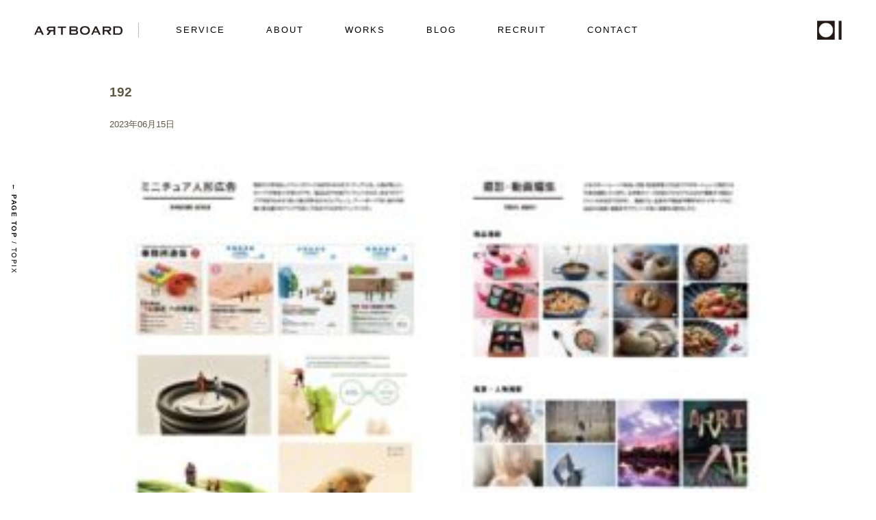

--- FILE ---
content_type: text/html; charset=UTF-8
request_url: https://artboard.co.jp/192-2/
body_size: 8506
content:
<html dir="ltr" lang="ja"
	prefix="og: https://ogp.me/ns#" >

<head>
	<!-- Google Tag Manager -->
	<script>
		(function(w, d, s, l, i) {
			w[l] = w[l] || [];
			w[l].push({
				'gtm.start': new Date().getTime(),
				event: 'gtm.js'
			});
			var f = d.getElementsByTagName(s)[0],
				j = d.createElement(s),
				dl = l != 'dataLayer' ? '&l=' + l : '';
			j.async = true;
			j.src =
				'https://www.googletagmanager.com/gtm.js?id=' + i + dl;
			f.parentNode.insertBefore(j, f);
		})(window, document, 'script', 'dataLayer', 'GTM-WKFCCBX');
	</script>
	<!-- End Google Tag Manager -->
	<meta charset="UTF-8" />
	<meta name="viewport" content="width=device-width, initial-scale=1">
	<title>192 | WEB・グラフィックデザイン・動画の制作ならアートボード</title>

	
		<!-- All in One SEO 4.2.0 -->
		<meta name="robots" content="max-image-preview:large" />
		<link rel="canonical" href="https://artboard.co.jp/192-2/" />
		<meta property="og:locale" content="ja_JP" />
		<meta property="og:site_name" content="WEB・グラフィックデザイン・動画の制作ならアートボード |" />
		<meta property="og:type" content="article" />
		<meta property="og:title" content="192 | WEB・グラフィックデザイン・動画の制作ならアートボード" />
		<meta property="og:url" content="https://artboard.co.jp/192-2/" />
		<meta property="article:published_time" content="2023-06-15T07:49:04+00:00" />
		<meta property="article:modified_time" content="2023-06-15T07:49:04+00:00" />
		<meta name="twitter:card" content="summary" />
		<meta name="twitter:title" content="192 | WEB・グラフィックデザイン・動画の制作ならアートボード" />
		<script type="application/ld+json" class="aioseo-schema">
			{"@context":"https:\/\/schema.org","@graph":[{"@type":"WebSite","@id":"https:\/\/artboard.co.jp\/#website","url":"https:\/\/artboard.co.jp\/","name":"WEB\u30fb\u30b0\u30e9\u30d5\u30a3\u30c3\u30af\u30c7\u30b6\u30a4\u30f3\u30fb\u52d5\u753b\u306e\u5236\u4f5c\u306a\u3089\u30a2\u30fc\u30c8\u30dc\u30fc\u30c9","inLanguage":"ja","publisher":{"@id":"https:\/\/artboard.co.jp\/#organization"}},{"@type":"Organization","@id":"https:\/\/artboard.co.jp\/#organization","name":"WEB\u30fb\u30b0\u30e9\u30d5\u30a3\u30c3\u30af\u30c7\u30b6\u30a4\u30f3\u30fb\u52d5\u753b\u306e\u5236\u4f5c\u306a\u3089\u30a2\u30fc\u30c8\u30dc\u30fc\u30c9","url":"https:\/\/artboard.co.jp\/"},{"@type":"BreadcrumbList","@id":"https:\/\/artboard.co.jp\/192-2\/#breadcrumblist","itemListElement":[{"@type":"ListItem","@id":"https:\/\/artboard.co.jp\/#listItem","position":1,"item":{"@type":"WebPage","@id":"https:\/\/artboard.co.jp\/","name":"\u30db\u30fc\u30e0","description":"\u5e83\u544a\u304c\u5f97\u610f\u306a\u30c7\u30b6\u30a4\u30f3\u4f1a\u793e WEB\u30b5\u30a4\u30c8\u30fb\u30b0\u30e9\u30d5\u30a3\u30c3\u30af\u30fb\u6620\u50cf\u5236\u4f5c\u3092\u8ef8\u306b\u751f\u6d3b\u8005\u3068\u30af\u30e9\u30a4\u30a2\u30f3\u30c8\u3092\u3064\u306a\u3050\u30af\u30ea\u30a8\u30a4\u30c6\u30a3\u30d6\u3092\u624b\u639b\u3051\u3066\u304d\u307e\u3057\u305f\u3002","url":"https:\/\/artboard.co.jp\/"},"nextItem":"https:\/\/artboard.co.jp\/192-2\/#listItem"},{"@type":"ListItem","@id":"https:\/\/artboard.co.jp\/192-2\/#listItem","position":2,"item":{"@type":"WebPage","@id":"https:\/\/artboard.co.jp\/192-2\/","name":"192","url":"https:\/\/artboard.co.jp\/192-2\/"},"previousItem":"https:\/\/artboard.co.jp\/#listItem"}]},{"@type":"Person","@id":"https:\/\/artboard.co.jp\/author\/artboard\/#author","url":"https:\/\/artboard.co.jp\/author\/artboard\/","name":"artboard","image":{"@type":"ImageObject","@id":"https:\/\/artboard.co.jp\/192-2\/#authorImage","url":"https:\/\/secure.gravatar.com\/avatar\/ab533e6bdd7b11898c4f7bed396dfda7?s=96&d=mm&r=g","width":96,"height":96,"caption":"artboard"}},{"@type":"ItemPage","@id":"https:\/\/artboard.co.jp\/192-2\/#itempage","url":"https:\/\/artboard.co.jp\/192-2\/","name":"192 | WEB\u30fb\u30b0\u30e9\u30d5\u30a3\u30c3\u30af\u30c7\u30b6\u30a4\u30f3\u30fb\u52d5\u753b\u306e\u5236\u4f5c\u306a\u3089\u30a2\u30fc\u30c8\u30dc\u30fc\u30c9","inLanguage":"ja","isPartOf":{"@id":"https:\/\/artboard.co.jp\/#website"},"breadcrumb":{"@id":"https:\/\/artboard.co.jp\/192-2\/#breadcrumblist"},"author":"https:\/\/artboard.co.jp\/author\/artboard\/#author","creator":"https:\/\/artboard.co.jp\/author\/artboard\/#author","datePublished":"2023-06-15T07:49:04+09:00","dateModified":"2023-06-15T07:49:04+09:00"}]}
		</script>
		<!-- All in One SEO -->

<link rel='dns-prefetch' href='//s.w.org' />
<link rel="alternate" type="application/rss+xml" title="WEB・グラフィックデザイン・動画の制作ならアートボード &raquo; 192 のコメントのフィード" href="https://artboard.co.jp/feed/?attachment_id=3708" />
<script type="text/javascript">
window._wpemojiSettings = {"baseUrl":"https:\/\/s.w.org\/images\/core\/emoji\/14.0.0\/72x72\/","ext":".png","svgUrl":"https:\/\/s.w.org\/images\/core\/emoji\/14.0.0\/svg\/","svgExt":".svg","source":{"concatemoji":"https:\/\/artboard.co.jp\/wp-includes\/js\/wp-emoji-release.min.js"}};
/*! This file is auto-generated */
!function(e,a,t){var n,r,o,i=a.createElement("canvas"),p=i.getContext&&i.getContext("2d");function s(e,t){var a=String.fromCharCode,e=(p.clearRect(0,0,i.width,i.height),p.fillText(a.apply(this,e),0,0),i.toDataURL());return p.clearRect(0,0,i.width,i.height),p.fillText(a.apply(this,t),0,0),e===i.toDataURL()}function c(e){var t=a.createElement("script");t.src=e,t.defer=t.type="text/javascript",a.getElementsByTagName("head")[0].appendChild(t)}for(o=Array("flag","emoji"),t.supports={everything:!0,everythingExceptFlag:!0},r=0;r<o.length;r++)t.supports[o[r]]=function(e){if(!p||!p.fillText)return!1;switch(p.textBaseline="top",p.font="600 32px Arial",e){case"flag":return s([127987,65039,8205,9895,65039],[127987,65039,8203,9895,65039])?!1:!s([55356,56826,55356,56819],[55356,56826,8203,55356,56819])&&!s([55356,57332,56128,56423,56128,56418,56128,56421,56128,56430,56128,56423,56128,56447],[55356,57332,8203,56128,56423,8203,56128,56418,8203,56128,56421,8203,56128,56430,8203,56128,56423,8203,56128,56447]);case"emoji":return!s([129777,127995,8205,129778,127999],[129777,127995,8203,129778,127999])}return!1}(o[r]),t.supports.everything=t.supports.everything&&t.supports[o[r]],"flag"!==o[r]&&(t.supports.everythingExceptFlag=t.supports.everythingExceptFlag&&t.supports[o[r]]);t.supports.everythingExceptFlag=t.supports.everythingExceptFlag&&!t.supports.flag,t.DOMReady=!1,t.readyCallback=function(){t.DOMReady=!0},t.supports.everything||(n=function(){t.readyCallback()},a.addEventListener?(a.addEventListener("DOMContentLoaded",n,!1),e.addEventListener("load",n,!1)):(e.attachEvent("onload",n),a.attachEvent("onreadystatechange",function(){"complete"===a.readyState&&t.readyCallback()})),(e=t.source||{}).concatemoji?c(e.concatemoji):e.wpemoji&&e.twemoji&&(c(e.twemoji),c(e.wpemoji)))}(window,document,window._wpemojiSettings);
</script>
<style type="text/css">
img.wp-smiley,
img.emoji {
	display: inline !important;
	border: none !important;
	box-shadow: none !important;
	height: 1em !important;
	width: 1em !important;
	margin: 0 0.07em !important;
	vertical-align: -0.1em !important;
	background: none !important;
	padding: 0 !important;
}
</style>
	<link rel='stylesheet' id='sbi_styles-css'  href='https://artboard.co.jp/wp-content/plugins/instagram-feed/css/sbi-styles.min.css' type='text/css' media='all' />
<link rel='stylesheet' id='wp-block-library-css'  href='https://artboard.co.jp/wp-includes/css/dist/block-library/style.min.css' type='text/css' media='all' />
<style id='global-styles-inline-css' type='text/css'>
body{--wp--preset--color--black: #000000;--wp--preset--color--cyan-bluish-gray: #abb8c3;--wp--preset--color--white: #ffffff;--wp--preset--color--pale-pink: #f78da7;--wp--preset--color--vivid-red: #cf2e2e;--wp--preset--color--luminous-vivid-orange: #ff6900;--wp--preset--color--luminous-vivid-amber: #fcb900;--wp--preset--color--light-green-cyan: #7bdcb5;--wp--preset--color--vivid-green-cyan: #00d084;--wp--preset--color--pale-cyan-blue: #8ed1fc;--wp--preset--color--vivid-cyan-blue: #0693e3;--wp--preset--color--vivid-purple: #9b51e0;--wp--preset--gradient--vivid-cyan-blue-to-vivid-purple: linear-gradient(135deg,rgba(6,147,227,1) 0%,rgb(155,81,224) 100%);--wp--preset--gradient--light-green-cyan-to-vivid-green-cyan: linear-gradient(135deg,rgb(122,220,180) 0%,rgb(0,208,130) 100%);--wp--preset--gradient--luminous-vivid-amber-to-luminous-vivid-orange: linear-gradient(135deg,rgba(252,185,0,1) 0%,rgba(255,105,0,1) 100%);--wp--preset--gradient--luminous-vivid-orange-to-vivid-red: linear-gradient(135deg,rgba(255,105,0,1) 0%,rgb(207,46,46) 100%);--wp--preset--gradient--very-light-gray-to-cyan-bluish-gray: linear-gradient(135deg,rgb(238,238,238) 0%,rgb(169,184,195) 100%);--wp--preset--gradient--cool-to-warm-spectrum: linear-gradient(135deg,rgb(74,234,220) 0%,rgb(151,120,209) 20%,rgb(207,42,186) 40%,rgb(238,44,130) 60%,rgb(251,105,98) 80%,rgb(254,248,76) 100%);--wp--preset--gradient--blush-light-purple: linear-gradient(135deg,rgb(255,206,236) 0%,rgb(152,150,240) 100%);--wp--preset--gradient--blush-bordeaux: linear-gradient(135deg,rgb(254,205,165) 0%,rgb(254,45,45) 50%,rgb(107,0,62) 100%);--wp--preset--gradient--luminous-dusk: linear-gradient(135deg,rgb(255,203,112) 0%,rgb(199,81,192) 50%,rgb(65,88,208) 100%);--wp--preset--gradient--pale-ocean: linear-gradient(135deg,rgb(255,245,203) 0%,rgb(182,227,212) 50%,rgb(51,167,181) 100%);--wp--preset--gradient--electric-grass: linear-gradient(135deg,rgb(202,248,128) 0%,rgb(113,206,126) 100%);--wp--preset--gradient--midnight: linear-gradient(135deg,rgb(2,3,129) 0%,rgb(40,116,252) 100%);--wp--preset--duotone--dark-grayscale: url('#wp-duotone-dark-grayscale');--wp--preset--duotone--grayscale: url('#wp-duotone-grayscale');--wp--preset--duotone--purple-yellow: url('#wp-duotone-purple-yellow');--wp--preset--duotone--blue-red: url('#wp-duotone-blue-red');--wp--preset--duotone--midnight: url('#wp-duotone-midnight');--wp--preset--duotone--magenta-yellow: url('#wp-duotone-magenta-yellow');--wp--preset--duotone--purple-green: url('#wp-duotone-purple-green');--wp--preset--duotone--blue-orange: url('#wp-duotone-blue-orange');--wp--preset--font-size--small: 13px;--wp--preset--font-size--medium: 20px;--wp--preset--font-size--large: 36px;--wp--preset--font-size--x-large: 42px;}.has-black-color{color: var(--wp--preset--color--black) !important;}.has-cyan-bluish-gray-color{color: var(--wp--preset--color--cyan-bluish-gray) !important;}.has-white-color{color: var(--wp--preset--color--white) !important;}.has-pale-pink-color{color: var(--wp--preset--color--pale-pink) !important;}.has-vivid-red-color{color: var(--wp--preset--color--vivid-red) !important;}.has-luminous-vivid-orange-color{color: var(--wp--preset--color--luminous-vivid-orange) !important;}.has-luminous-vivid-amber-color{color: var(--wp--preset--color--luminous-vivid-amber) !important;}.has-light-green-cyan-color{color: var(--wp--preset--color--light-green-cyan) !important;}.has-vivid-green-cyan-color{color: var(--wp--preset--color--vivid-green-cyan) !important;}.has-pale-cyan-blue-color{color: var(--wp--preset--color--pale-cyan-blue) !important;}.has-vivid-cyan-blue-color{color: var(--wp--preset--color--vivid-cyan-blue) !important;}.has-vivid-purple-color{color: var(--wp--preset--color--vivid-purple) !important;}.has-black-background-color{background-color: var(--wp--preset--color--black) !important;}.has-cyan-bluish-gray-background-color{background-color: var(--wp--preset--color--cyan-bluish-gray) !important;}.has-white-background-color{background-color: var(--wp--preset--color--white) !important;}.has-pale-pink-background-color{background-color: var(--wp--preset--color--pale-pink) !important;}.has-vivid-red-background-color{background-color: var(--wp--preset--color--vivid-red) !important;}.has-luminous-vivid-orange-background-color{background-color: var(--wp--preset--color--luminous-vivid-orange) !important;}.has-luminous-vivid-amber-background-color{background-color: var(--wp--preset--color--luminous-vivid-amber) !important;}.has-light-green-cyan-background-color{background-color: var(--wp--preset--color--light-green-cyan) !important;}.has-vivid-green-cyan-background-color{background-color: var(--wp--preset--color--vivid-green-cyan) !important;}.has-pale-cyan-blue-background-color{background-color: var(--wp--preset--color--pale-cyan-blue) !important;}.has-vivid-cyan-blue-background-color{background-color: var(--wp--preset--color--vivid-cyan-blue) !important;}.has-vivid-purple-background-color{background-color: var(--wp--preset--color--vivid-purple) !important;}.has-black-border-color{border-color: var(--wp--preset--color--black) !important;}.has-cyan-bluish-gray-border-color{border-color: var(--wp--preset--color--cyan-bluish-gray) !important;}.has-white-border-color{border-color: var(--wp--preset--color--white) !important;}.has-pale-pink-border-color{border-color: var(--wp--preset--color--pale-pink) !important;}.has-vivid-red-border-color{border-color: var(--wp--preset--color--vivid-red) !important;}.has-luminous-vivid-orange-border-color{border-color: var(--wp--preset--color--luminous-vivid-orange) !important;}.has-luminous-vivid-amber-border-color{border-color: var(--wp--preset--color--luminous-vivid-amber) !important;}.has-light-green-cyan-border-color{border-color: var(--wp--preset--color--light-green-cyan) !important;}.has-vivid-green-cyan-border-color{border-color: var(--wp--preset--color--vivid-green-cyan) !important;}.has-pale-cyan-blue-border-color{border-color: var(--wp--preset--color--pale-cyan-blue) !important;}.has-vivid-cyan-blue-border-color{border-color: var(--wp--preset--color--vivid-cyan-blue) !important;}.has-vivid-purple-border-color{border-color: var(--wp--preset--color--vivid-purple) !important;}.has-vivid-cyan-blue-to-vivid-purple-gradient-background{background: var(--wp--preset--gradient--vivid-cyan-blue-to-vivid-purple) !important;}.has-light-green-cyan-to-vivid-green-cyan-gradient-background{background: var(--wp--preset--gradient--light-green-cyan-to-vivid-green-cyan) !important;}.has-luminous-vivid-amber-to-luminous-vivid-orange-gradient-background{background: var(--wp--preset--gradient--luminous-vivid-amber-to-luminous-vivid-orange) !important;}.has-luminous-vivid-orange-to-vivid-red-gradient-background{background: var(--wp--preset--gradient--luminous-vivid-orange-to-vivid-red) !important;}.has-very-light-gray-to-cyan-bluish-gray-gradient-background{background: var(--wp--preset--gradient--very-light-gray-to-cyan-bluish-gray) !important;}.has-cool-to-warm-spectrum-gradient-background{background: var(--wp--preset--gradient--cool-to-warm-spectrum) !important;}.has-blush-light-purple-gradient-background{background: var(--wp--preset--gradient--blush-light-purple) !important;}.has-blush-bordeaux-gradient-background{background: var(--wp--preset--gradient--blush-bordeaux) !important;}.has-luminous-dusk-gradient-background{background: var(--wp--preset--gradient--luminous-dusk) !important;}.has-pale-ocean-gradient-background{background: var(--wp--preset--gradient--pale-ocean) !important;}.has-electric-grass-gradient-background{background: var(--wp--preset--gradient--electric-grass) !important;}.has-midnight-gradient-background{background: var(--wp--preset--gradient--midnight) !important;}.has-small-font-size{font-size: var(--wp--preset--font-size--small) !important;}.has-medium-font-size{font-size: var(--wp--preset--font-size--medium) !important;}.has-large-font-size{font-size: var(--wp--preset--font-size--large) !important;}.has-x-large-font-size{font-size: var(--wp--preset--font-size--x-large) !important;}
</style>
<link rel='stylesheet' id='popup-maker-site-css'  href='//artboard.co.jp/wp-content/uploads/pum/pum-site-styles.css?generated=1744166495' type='text/css' media='all' />
<script type='text/javascript' src='https://artboard.co.jp/wp-includes/js/jquery/jquery.min.js' id='jquery-core-js'></script>
<script type='text/javascript' src='https://artboard.co.jp/wp-includes/js/jquery/jquery-migrate.min.js' id='jquery-migrate-js'></script>
<link rel="https://api.w.org/" href="https://artboard.co.jp/wp-json/" /><link rel="alternate" type="application/json" href="https://artboard.co.jp/wp-json/wp/v2/media/3708" /><link rel="EditURI" type="application/rsd+xml" title="RSD" href="https://artboard.co.jp/xmlrpc.php?rsd" />
<link rel="wlwmanifest" type="application/wlwmanifest+xml" href="https://artboard.co.jp/wp-includes/wlwmanifest.xml" /> 
<link rel='shortlink' href='https://artboard.co.jp/?p=3708' />
<link rel="alternate" type="application/json+oembed" href="https://artboard.co.jp/wp-json/oembed/1.0/embed?url=https%3A%2F%2Fartboard.co.jp%2F192-2%2F" />
<link rel="alternate" type="text/xml+oembed" href="https://artboard.co.jp/wp-json/oembed/1.0/embed?url=https%3A%2F%2Fartboard.co.jp%2F192-2%2F&#038;format=xml" />
<link rel="icon" href="https://artboard.co.jp/wp-content/uploads/2022/03/cropped-main_logo2-01-32x32.png" sizes="32x32" />
<link rel="icon" href="https://artboard.co.jp/wp-content/uploads/2022/03/cropped-main_logo2-01-192x192.png" sizes="192x192" />
<link rel="apple-touch-icon" href="https://artboard.co.jp/wp-content/uploads/2022/03/cropped-main_logo2-01-180x180.png" />
<meta name="msapplication-TileImage" content="https://artboard.co.jp/wp-content/uploads/2022/03/cropped-main_logo2-01-270x270.png" />

<!-- BEGIN GAINWP v5.4.6 Universal Analytics - https://intelligencewp.com/google-analytics-in-wordpress/ -->
<script>
(function(i,s,o,g,r,a,m){i['GoogleAnalyticsObject']=r;i[r]=i[r]||function(){
	(i[r].q=i[r].q||[]).push(arguments)},i[r].l=1*new Date();a=s.createElement(o),
	m=s.getElementsByTagName(o)[0];a.async=1;a.src=g;m.parentNode.insertBefore(a,m)
})(window,document,'script','https://www.google-analytics.com/analytics.js','ga');
  ga('create', 'UA-108813343-1', 'auto');
  ga('send', 'pageview');
</script>
<!-- END GAINWP Universal Analytics -->
	<link rel="stylesheet" media="all" href="https://artboard.co.jp/wp-content/themes/artboard_wp/style.css">

	<link rel="stylesheet" type="text/css" href="https://artboard.co.jp/wp-content/themes/artboard_wp/css/index.css?221216" />
	<link rel="stylesheet" type="text/css" href="https://artboard.co.jp/wp-content/themes/artboard_wp/css/contents.css" />
	<link rel="stylesheet" type="text/css" href="https://artboard.co.jp/wp-content/themes/artboard_wp/css/works.css" />
	<link rel="stylesheet" type="text/css" href="https://artboard.co.jp/wp-content/themes/artboard_wp/css/works01.css" />
	<link rel="stylesheet" type="text/css" href="https://artboard.co.jp/wp-content/themes/artboard_wp/css/contact.css" />
	<link rel="stylesheet" type="text/css" href="https://artboard.co.jp/wp-content/themes/artboard_wp/css/nav.css?221216" />
	<link rel="stylesheet" type="text/css" href="https://artboard.co.jp/wp-content/themes/artboard_wp/css/topics.css" />
	<link rel="stylesheet" type="text/css" href="https://artboard.co.jp/wp-content/themes/artboard_wp/css/lp_recruit_movie.css?250508" />
	<link rel="stylesheet" type="text/css" href="https://artboard.co.jp/wp-content/themes/artboard_wp/css/nav_02.css?221216" />
	<link rel="stylesheet" type="text/css" href="https://artboard.co.jp/wp-content/themes/artboard_wp/css/ab_blog.css?240515-03" />
	<link rel="stylesheet" type="text/css" href="https://artboard.co.jp/wp-content/themes/artboard_wp/css/designfactory.css?250428" />

		<link rel="stylesheet" type="text/css" href="https://artboard.co.jp/wp-content/themes/artboard_wp/css/lp.css" />
	
	    
		
	
	<!--投稿ページknouledgeカテゴリーのデザインの分岐-->
	<!--<link rel="stylesheet" type="text/css" href="https://artboard.co.jp/wp-content/themes/artboard_wp/css/topics.css" /> -->
		<link rel="stylesheet" href="https://artboard.co.jp/wp-content/themes/artboard_wp/css/topics.css" type="text/css" />
		<!--/投稿ページknouledgeカテゴリーのデザインの分岐-->
	<link rel="stylesheet" type="text/css" href="https://artboard.co.jp/wp-content/themes/artboard_wp/css/aos.css" />
	<link href='//fonts.googleapis.com/css?family=Doppio+One' rel='stylesheet' type='text/css'>
    <link href="https://fonts.googleapis.com/css2?family=Cabin:ital,wght@0,400..700;1,400..700&family=Open+Sans:ital,wght@0,300..800;1,300..800&display=swap" rel="stylesheet">

	

	<!-- JavaScript -->
	<script src="https://artboard.co.jp/wp-content/themes/artboard_wp/js/jquery_002.js" defer></script>
	<script src="https://artboard.co.jp/wp-content/themes/artboard_wp/js/jquery_004.js" defer></script>
	<script src="https://artboard.co.jp/wp-content/themes/artboard_wp/js/imgChange.js" defer></script>
	<script src="https://artboard.co.jp/wp-content/themes/artboard_wp/js/common2.js" defer></script>
	<script src="https://artboard.co.jp/wp-content/themes/artboard_wp/js/slideIn.js" defer></script>
	<script src="https://artboard.co.jp/wp-content/themes/artboard_wp/js/slideIn_rec.js" defer></script>
	<script src="https://artboard.co.jp/wp-content/themes/artboard_wp/js/aos.js" defer></script>
	<script src="https://artboard.co.jp/wp-content/themes/artboard_wp/js/common.js" defer></script>


	<script src="https://use.typekit.net/tte5qoy.js"></script>
	<script>
		try {
			Typekit.load({
				async: true
			});
		} catch (e) {}
	</script>

	<script src="//www.google-analytics.com/urchin.js" defer></script>

	<!--スライダー+スワイプ-->
	
	
	
	
	
	
	<!-- Global site tag (gtag.js) - Google Analytics -->
	<script async src="https://www.googletagmanager.com/gtag/js?id=UA-108813343-1"></script>
<script>
  window.dataLayer = window.dataLayer || [];
  function gtag(){dataLayer.push(arguments);}
  gtag('js', new Date());

  gtag('config', 'UA-108813343-1');
</script>
	<link href="https://fonts.googleapis.com/css2?family=Open+Sans:wght@300;600;700;800&display=swap" rel="stylesheet">

	
	<!-- 20250903 ナビゲーションの構造化データについて -->
	<script type="application/ld+json">
	{
	"@context": "http://schema.org",
	"@type": "SiteNavigationElement",
	"hasPart": [
	{"@type": "WebPage","name": "採用ブランディング",
	"url": "https://artboard.co.jp/branding/"},
	{"@type": "WebPage","name": "採用動画制作",
	"url": "https://artboard.co.jp/recruit_movie/"},
	{"@type": "WebPage","name": "スチール撮影、動画制作",
	"url": "https://artboard.co.jp/visual_board/"},
	{"@type": "WebPage","name": "ショッピングサイト制作",
	"url": "https://artboard.co.jp/ec/"},
	{"@type": "WebPage","name": "デザイン定額サービス（サブスク）",
	"url": "https://artboard.co.jp/design-factory/"},
	{"@type": "WebPage","name": "ホームページ保守サービス",
	"url": "https://artboard.co.jp/maintenance/"},
	{"@type": "WebPage","name": "ミニチュアを使った世界",
	"url": "https://artboard.co.jp/lp_mini/"},
	{"@type": "WebPage","name": "SENSE",
	"url": "https://artboard.co.jp/about/#artboard-sense"},
	{"@type": "WebPage","name": "COMPANY",
	"url": "https://artboard.co.jp/about/#artboard-company"},
	{"@type": "WebPage","name": "STAFF",
	"url": "https://artboard.co.jp/about/#artboard-stuff"},
	{"@type": "WebPage","name": "GRAPHICS 事例",
	"url": "https://artboard.co.jp/works/works_category/graphic/"},
	{"@type": "WebPage","name": "WEB 事例",
	"url": "https://artboard.co.jp/works/works_category/web/"},
	{"@type": "WebPage","name": "PHOTO 事例",
	"url": "https://artboard.co.jp/works/works_category/photo/"},
	{"@type": "WebPage","name": "MOVIE 事例",
	"url": "https://artboard.co.jp/works/works_category/movie/movie/"},
	{"@type": "WebPage","name": "BLOG",
	"url": "https://artboard.co.jp/blog/"},
	{"@type": "WebPage","name": "企画はコンセプトから!",
	"url": "https://artboard.co.jp/241209/"},
	{"@type": "WebPage","name": "広告で伝える価値とは?",
	"url": "https://artboard.co.jp/241223/"},
	{"@type": "WebPage","name": "迷わずできるサイト刷新!",
	"url": "https://artboard.co.jp/240501-2/"},
	{"@type": "WebPage","name": "RECRUIT",
	"url": "https://artboard.co.jp/recruit/"},
	{"@type": "WebPage","name": "CONTACT",
	"url": "https://artboard.co.jp/contact_page/"}
	]}
    </script>
	<!-- //20250903 ナビゲーションの構造化データについて -->

</head>

<body onload="initialize();"  class="192-2">
	<!-- Google Tag Manager (noscript) -->
	<noscript><iframe src="https://www.googletagmanager.com/ns.html?id=GTM-WKFCCBX" height="0" width="0" style="display:none;visibility:hidden"></iframe></noscript>
	<!-- End Google Tag Manager (noscript) -->
<!--nav {-->
<!-- fix{-->
<!-- 20250408 ナビ追従化 -->
<div class="fix fix_lowlayer">	
<!-- //20250408 ナビ追従化 -->
	<header id="top-head">
		<div class="inner">
			<div id="mobile-head">
				<!--start 20241003 見出しタグh1の設定-->
				<div class="logo"> <a href="https://artboard.co.jp/"> <img class="display_bk" src="https://artboard.co.jp/wp-content/themes/artboard_wp/images/logo_bk.svg" alt="logo"> <img class="display_w" src="https://artboard.co.jp/wp-content/themes/artboard_wp/images/logo_w.svg" alt="logo"> </a> </div>
				<!--end 20241003 見出しタグh1の設定-->
				<div id="nav-toggle"><span></span><span></span><span></span></div>
			</div>
			<div class="v_line_fix"></div>
			<nav id="global-nav">
				<ul id="menu">
					<li class="menu_list job">
						<div class="menu-box"> <a href="https://artboard.co.jp/service" class="menu-ttl nav_font">SERVICE</a></div>
						<span class="sp_link">
							<span class="sub-toggle"></span>
						</span>
						<div class="menu_contents">
							<a href="https://artboard.co.jp/service" class="menu_contents_ttl">
								<h2>SERVICE</h2>
							</a>
							<div class="memu_second_wrap">
								<div class="memu_second">
									<ul>
										<li>
											<!-- 20250602 -->
											<a href="https://artboard.co.jp/branding/" class="menu-second-itm">
												採用ブランディング<span class="sub-toggle-triangle-01"></span>
											</a>
											<!-- 20250602 -->
										</li>
										<li>
											<!-- 20250602 -->
											<a href="https://artboard.co.jp/recruit_movie/" class="menu-second-itm">
												採用動画制作<span class="sub-toggle-triangle-01"></span>
											</a>
											<!-- 20250602 -->
										</li>
										<li>
											<!-- 20250602 -->
											<a href="https://artboard.co.jp/visual_board/" class="menu-second-itm">
												スチール撮影、動画制作<span class="sub-toggle-triangle-01"></span>
											</a>
											<!-- 20250602 -->
										</li>
										<li>
											<!-- 20250602 -->
											<a href="https://artboard.co.jp/ec/" class="menu-second-itm">
												ショッピングサイト制作<span class="sub-toggle-triangle-01"></span>
											</a>
											<!-- 20250602 -->
										</li>
										<li>
											<!-- 20250602 -->
											<a href="https://artboard.co.jp/design-factory/" class="menu-second-itm">
												デザイン定額サービス(サブスク)<span class="sub-toggle-triangle-01"></span>
											</a>
											<!-- 20250602 -->
										</li>
										<li>
											<!-- 20250602 -->
											<a href="https://artboard.co.jp/maintenance/" class="menu-second-itm">
												ホームページ保守サービス<span class="sub-toggle-triangle-01"></span>
											</a>
											<!-- 20250602 -->
										</li>
										<li>
											<!-- 20250602 -->
											<a href="https://artboard.co.jp/lp_mini/" class="menu-second-itm">
												ミニチュアを使った世界<span class="sub-toggle-triangle-01"></span>
											</a>
											<!-- 20250602 -->
										</li>
									</ul>
								</div>
							</div>
						</div>
					</li>
					<li class="menu_list">
						<div class="menu-box"> <a href="https://artboard.co.jp/about" class="menu-ttl nav_font">ABOUT</a></div>
						<span class="sp_link">
							<span class="sub-toggle"></span>
						</span>
						<div class="menu_contents">
								<a href="https://artboard.co.jp/about/" class="menu_contents_ttl">
									<h2>ABOUT</h2>
								</a>
								<div class="memu_second_wrap">
									<div class="memu_second">
										<ul>
											<li>
												<a href="https://artboard.co.jp/about/#artboard-sense" class="menu-second-itm">
													SENSE<span class="sub-toggle-triangle-01"></span>
												</a>
											</li>
											<!--<li>
												<a href="https://artboard.co.jp/about/#artboard-news" class="menu-second-itm">
													NEWS<span class="sub-toggle-triangle-01"></span>
												</a>
											</li>-->
											<li>
												<a href="https://artboard.co.jp/about/#artboard-company" class="menu-second-itm">
													COMPANY<span class="sub-toggle-triangle-01"></span>
												</a>
											</li>
											<li>
												<a href="https://artboard.co.jp/about/#artboard-stuff" class="menu-second-itm">
													STAFF<span class="sub-toggle-triangle-01"></span>
												</a>
											</li>
										</ul>
									</div>
								</div>
						</div>
					</li>
					<li class="menu_list">
						<div class="menu-box"> <a href="https://artboard.co.jp/works/" class="menu-ttl nav_font">WORKS</a> </div>
						<span class="sp_link"> <span class="sub-toggle"></span> </span>
						<div class="menu_contents">
							<a href="https://artboard.co.jp/works/" class="menu_contents_ttl">
								<h2>WORKS</h2>
							</a>
							<div class="memu_second_wrap">
								<div class="memu_second">
									<ul>
										<li>
											<a href="https://artboard.co.jp/works/works_category/graphic/" class="menu-second-itm">
												GRAPHICS
												<span class="sub-toggle-triangle-01"></span>
											</a>
										</li>
										<li>
											<a href="https://artboard.co.jp/works/works_category/web/" class="menu-second-itm">
												WEB
												<span class="sub-toggle-triangle-01"></span>
											</a>
										</li>
										<li>
											<a href="https://artboard.co.jp/works/works_category/photo/" class="menu-second-itm">
												PHOTO
												<span class="sub-toggle-triangle-01"></span>
											</a>
										</li>
										<li>
											<a href="https://artboard.co.jp/works/works_category/movie//movie/" class="menu-second-itm">
												MOVIE
												<span class="sub-toggle-triangle-01"></span>
											</a>
										</li>
									</ul>
								</div>
							</div>
						</div>
					</li>
					<li class="menu_list">
						<div class="menu-box">
							<a href="https://artboard.co.jp/blog/" class="menu-ttl nav_font">
								BLOG
								<span class="sub-toggle-triangle-02"></span>
							</a>
						</div>
					</li>
					<li class="menu_list">
						<div class="menu-box">
							<a href="https://artboard.co.jp/recruit/" class="menu-ttl nav_font">
								RECRUIT
								<span class="sub-toggle-triangle-02"></span>
							</a>
						</div>
					</li>
					<li class="menu_list">
						<div class="menu-box">
							<a href="https://artboard.co.jp/contact_page/" class="menu-ttl nav_font">
								CONTACT<span class="sub-toggle-triangle-02"></span>
							</a>
						</div>
					</li>
				</ul>
			</nav>
		</div>
		<div class="main-img2 img"> <a href="https://artboard.co.jp/limited_page/"><img  src="https://artboard.co.jp/wp-content/themes/artboard_wp/images/main_logo2.png" alt=""></a></div>
	</header>
</div>
</div>
<!--nav}-->

<!--main {-->
<div id="main">

  
<!--php{-->
 <div class="post single">
            <h1>192</h1>
	        <p class="date_1">2023年06月15日</p>
<!-- 管理画面エディタで勝手に入るimgへのpタグを消す（エディタには反映されない。htmlに反映される。） -->
<p class="attachment"><a href='https://artboard.co.jp/wp-content/uploads/2023/06/192.jpg'><img width="300" height="212" src="https://artboard.co.jp/wp-content/uploads/2023/06/192-300x212.jpg" class="attachment-medium size-medium" alt="" loading="lazy" srcset="https://artboard.co.jp/wp-content/uploads/2023/06/192-300x212.jpg 300w, https://artboard.co.jp/wp-content/uploads/2023/06/192-1024x724.jpg 1024w, https://artboard.co.jp/wp-content/uploads/2023/06/192-768x543.jpg 768w, https://artboard.co.jp/wp-content/uploads/2023/06/192-1536x1086.jpg 1536w, https://artboard.co.jp/wp-content/uploads/2023/06/192.jpg 2000w" sizes="(max-width: 300px) 100vw, 300px" /></a>
        </div>
   <!--}php-->
   
  





</div>
<!--main}-->
<div class="clear"></div>
<div class="page0">
  <p class="page-top">
							<a href="#"><b>← PAGE TOP</b> / TOPIX</a>
			</p>
</div><!-- footer{ -->
<!-- 20250421 footer内部リンク追加 -->
<footer class="add-links">
  <div class="footer-container">
    <div class="footer-section service">
      <h3>SERVICE</h3>
      <ul>
        <li class="link_ja"><a href="https://artboard.co.jp/branding/">採用ブランディング</a></li>
        <li class="link_ja"><a href="https://artboard.co.jp/recruit_movie/">採用動画制作</a></li>
        <li class="link_ja"><a href="https://artboard.co.jp/visual_board/">スチール撮影、動画制作</a></li>
        <li class="link_ja"><a href="https://artboard.co.jp/ec/">ショッピングサイト制作</a></li>
        <li class="link_ja"><a href="https://artboard.co.jp/subscription/">デザイン定額サービス（サブスク）</a></li>
        <li class="link_ja"><a href="https://artboard.co.jp/maintenance/">ホームページ保守サービス</a></li>
        <li class="link_ja"><a href="https://artboard.co.jp/lp_mini/">ミニチュアを使った世界</a></li>
      </ul>
    </div>

    <div class="footer-section about">
      <h3>ABOUT</h3>
      <ul>
        <li class="link_en"><a href="https://artboard.co.jp/about/#artboard-sense">SENSE</a></li>
        <li class="link_en"><a href="https://artboard.co.jp/about/#artboard-company">COMPANY</a></li>
        <li class="link_en"><a href="https://artboard.co.jp/about/#artboard-stuff">STAFF</a></li>
      </ul>
    </div>

    <div class="footer-section works">
      <h3>WORKS</h3>
      <ul>
        <li class="link_en"><a href="https://artboard.co.jp/works/works_category/graphic/">GRAPHICS</a></li>
        <li class="link_en"><a href="https://artboard.co.jp/works/works_category/web/">WEB</a></li>
        <li class="link_en"><a href="https://artboard.co.jp/works/works_category/photo/">PHOTO</a></li>
        <li class="link_en"><a href="https://artboard.co.jp/works/works_category/movie/movie/">MOVIE</a></li>
      </ul>
    </div>

    <div class="footer-section blog">
      <h3><a href="https://artboard.co.jp/blog/">BLOG</a></h3>
      <ul>
        <li class="link_ja"><a href="https://artboard.co.jp/241209/">企画はコンセプトから!</a></li>
        <li class="link_ja"><a href="https://artboard.co.jp/241223/">広告で伝える価値とは?</a></li>
        <li class="link_ja"><a href="https://artboard.co.jp/240501-2/">迷わずできるサイト刷新!</a></li>
      </ul>
    </div>

    <div class="footer-section recruit-contact">
      <ul>
        <li class="link_en"><a href="https://artboard.co.jp/recruit/">RECRUIT</a></li>
        <li class="link_en"><a href="https://artboard.co.jp/contact_page/">CONTACT</a></li>
      </ul>
    </div>
  </div>
</footer>
<!-- //20250421 footer内部リンク追加 -->
<div class="footer">
<!-- footer_line{ -->
<div class="footer_line">
<div class="copy">Copyright ©<script type="text/javascript" language="JavaScript">
<!--
TYnow = new Date();document.write(TYnow.getFullYear() );
// -->
</script> - ARTBOARD inc.All Rights Reserved. </div>
<!--<div class="fotter_con">
<ul>
<li><a href="http://artboard.co.jp/?page_id=240">プライバシーポリシー</a></li>
<li><a href="http://artboard.co.jp/?page_id=17">お問い合わせ</a></li>
</ul>
</div>-->
</div>
<!-- }footer_line -->
</div>
<!-- }footer -->

</div>

<script src="//cdn.jsdelivr.net/npm/axios/dist/axios.min.js"></script> 
<script src="https://artboard.co.jp/wp-content/themes/artboard_wp/js/script.js"></script>
</body>
</html>

--- FILE ---
content_type: text/css
request_url: https://artboard.co.jp/wp-content/themes/artboard_wp/style.css
body_size: 310
content:
/*
Theme Name:ARTBOARD
Theme URI: https://artboard.co.jp/
Description: ARTBOARDテーマ
Version: 2.0
Author: ARTBOARD
Author URI: https://artboard.co.jp/
*/

/*@import "css/index.css";
@import "css/contents.css";
@import "css/slider.css";
@import "css/works.css";
@import "css/works01.css";
@import "css/blog.css";
@import "css/contact.css";
@import "css/nav.css";
@import "css/slicknav.css";
@import "css/aos.css";*/

--- FILE ---
content_type: text/css
request_url: https://artboard.co.jp/wp-content/themes/artboard_wp/css/index.css?221216
body_size: 5422
content:
@charset "UTF-8";
html {
  visibility: hidden;
}
html.wf-active, html.loading-delay {
  visibility: visible;
}
*{
	margin:0;
	padding:0;
}

* {
	-webkit-box-sizing: border-box;
	-ms-box-sizing: border-box;
	-moz-box-sizing: border-box;
	-o-box-sizing: border-box;
	box-sizing: border-box;
}
::selection
{
    background: #000000;
    color: #ffffff;
}

/* for Firefox */
::-moz-selection
{
    background: #000000;
    color: #ffffff;
}
html{
	height:100%;
}


body{
	height:100%;
	font-family:'YakuHanJP', "游ゴシック体", YuGothic, "游ゴシック Medium", sans-serif;
	font-size:0.9em;
	line-height:1.5em;
	color:#3E3A39;
}

h1,h2,h3,h4,h5,h6,p,input,form,ul,li,dl,dt,dd,hr,td,th,table{
	margin: 0;
	padding: 0;
}

h2{
	margin:5px 0px;
	font-family: brandon-grotesque,sans-serif,"SourceHanSans-Regular","ヒラギノ角ゴ Pro W3","Hiragino Kaku Gothic Pro","メイリオ",Meiryo,"ＭＳ Ｐゴシック",Osaka,sans-serif;
}

h3{
	font-size:1.6em;
	margin:20px 0px;
	font-family: "Doppio One",sans-serif;
}

h4{
	font-size:1.4em;
	margin:0px 0px 45px;
	font-family: "Doppio One",sans-serif;
	letter-spacing: 1px;
}
.item h4,.item2 h4{
	font-size:1.2em;
	margin:0px 0px 20px;
	font-family: "Doppio One",sans-serif;
	letter-spacing: 1px;
}
@media only screen and (min-width: 768px) {
.item h4,.item2 h4{
	margin:0px 0px 45px;
}
}
h7{
	display:block;
	font-weight:bold;
}



.widget_title{
	margin:30px 0px 10px 0px;	
}

#header{
	height:56px;
}

.navbar-inner{
    display: flex;
    justify-content: space-between;
}

.container {
    display: flex;
    align-items: center;
    justify-content: space-between;
    width: 650px;
}

@media only screen and (max-width: 767px) {
.container{
    align-items: none;
    justify-content: center;
    background-color: white;
}
}

.main-img img {
    height: 13px;
    width: 129px;
}
@media only screen and (max-width: 767px) {
.main-img img{
    display: none;
}
}

.main-img2 img {
    height: 28px;
	width: auto;
}
@media only screen and (max-width: 1028px) {
.main-img2 img{
    display: none;
}
}
.v_line_fix{
  width: 1px;
  height: 22px;
  background-color: #BCBCBC;
}

@media only screen and (max-width: 767px) {
.v_line_fix{
    display: none;
}
.n_line_fix{
  display: none;
}
}
.n_line_fix{
  display:block;
}
@media only screen and (min-width: 768px) {
.n_line_fix{
  width: 1px;
  height: 84px;
  background-color: #CFCFD0;
}
}
/* Clearfix */
.clearfix {zoom:1;}
.clearfix:after{
    content: ""; 
    display: block; 
    clear: both;
	}

img{
	border: none;
	z-index: 5;
    width: 100%;
	height: auto;
}
nav #menu2{
	display:none;
}
.slicknav_menu{
	display:none;
}
ul{
	list-style:none;
}

hr{
border:none;
border-top:dotted 1px #666;
height:1px;
color:#FFFFFF;
}
.clear{
	clear: both;
}
.fade {  
-webkit-transition: 0.3s ease-in-out;  
-moz-transition: 0.3s ease-in-out;  
-o-transition: 0.3s ease-in-out;  
transition: 0.3s ease-in-out;  
}

.fade:hover {  
opacity: 0.4;  
filter: alpha(opacity=60);  
}   

#all_body{
	width:83%;
	padding:0;
	margin-right: auto;
	margin-left: auto;
	border:none;
	border-collapse:collapse;
	/*background-image: url(imgs/black_bar.gif);*/
	background-repeat: no-repeat;
	background-position: 50px;
}

#top_all_body{
/*	background-image: url("imgs/black_bar.gif");
*/    background-position: 50px center;
    background-repeat: no-repeat;
    border: medium none;
    border-collapse: collapse;
	width:92%;
	height:28px;
	padding:0;
	margin-right: auto;
	margin-left: auto;
}


/* ナビゲーションエリア */
#nav {
	float:left;
	/* 幅 */
	width: 100%;
	position: relative;	/* 背景 */
    padding: 0px;
	border-bottom: solid 1px #CFCFD0;
}
 @media only screen and (min-width: 767px) {
 .top_page #nav {
    padding: 30px 50px 0px;
    border-bottom: none;
}
     
 #nav {
    padding: 30px 50px 0px;
    border-bottom: inset 1px #CFCFD0;
    z-index: 10;
	background-color: rgba(255,255,255,.7);
}
}

#nav li{
	margin:0px 25px 0px 0px;
	display:inline-block;
    
}

@media only screen and (max-width: 767px) {
#nav li{
    margin:0px 0px 30px 0px;
}
}

#nav li.nav_font {
	height:auto;
}

.menu_bar{
	margin:0px 0px 10px 0px;
	position: absolute;
	right: 0px;
	top: 110px;
}
.menu_bar div{
	background-image: url("../images/black_bar.gif");
    background-repeat: repeat;
    height: 15px;
    position: absolute;
    right: 7px;
    top: 19px;
    width: 2000px;
}
.menu_bar div img {
	float: right;
}
.fix {
	padding-left: 0;
	position: relative;
	z-index: 999;
}
#menu {
	position: relative;
}


/* メインエリア */
#main{
	float:left;
	/* 幅 */
	width: calc(100% - 250px);
	/*max-width:750px;*/
	/* 背景 */
	background:#FFFFFF;
	margin-top:100px;
	padding-left:250px;
}
#main_top{
	float:right;
	/* 幅 */
	width: 680px;
	/* 背景 */
	background:#FFFFFF;
	padding-left:30px;
}



.con_right{
	text-align: left;
    width: 49%;
}

.con_right h2{
	line-height:1.5em;
    margin-bottom: 15px;
}

.con_right p {
    color: #66614F;
    font-size: 14px;
    line-height: 1.5em;
}
.con_right1{
	text-align: center;
}
@media only screen and (max-width: 767px) {
.con_right1{
	margin:20px auto;
}
}
.con_right1 p {
    color: #66614F;
    font-size: 13px;
    line-height: 1.5em;
	letter-spacing: 0.1em;
}

.con_right+div img{
    width: 21%;
	height: auto;
}

#sub{
	top:300px;
	display:block;
	position: fixed;
}






/*link--------------------------------*/
a{color: #000; text-decoration: none;}
a:visited{color: #000; text-decoration: none;}
a:hover{color: #77650f;	text-decoration: none;}
a:active{color: #afa687; text-decoration: none;}


.clear:after{
	content:".";
	display:block;
	height:0;
	clear:both;
	visibility:hidden;
}
.clear{display:inline-table;}
/* \*/
* html .clear{height:1%;}
.clear{display:block;}
/* */


.nav_font{
font-family: 'Noto Sans', sans-serif;
letter-spacing:0.2em;
	 font-size:12px;
	 color:#999;
}

/*footer--------------------------------*/

.footer{
	width: 100%;
	margin:0 auto;
	clear:both;
	height:100px;
	background-position: -10px 10px;
	background-repeat:no-repeat;
	z-index:5;
	position:relative;
    display: flex;
    justify-content: center;
    align-items: center;
}

.footer_line{
	margin:12px 0px;
}
.top_page .footer_line{
   border-top:none;
	margin:0px; 
}
.copy{
	float: left;
	margin-top:10px;
	padding-left: 53px;
	font-size: 10px;
}
 @media only screen and (max-width: 767px) {
.copy {
    float: none;
	padding-left:0px;
	font-size: 12px;
}
}
.c-right{
	position: absolute;
    z-index: 10;
    bottom: 20px;
    right: 20px;
    color: white;
    font-size: 10px;
}



.fotter_con ul {
	float: right;
	padding-top:10px;
}

.fotter_con ul li {
	display:inline;
	margin-right: 20px;
	border-right-width: 1px;
	border-right-style: solid;
	border-right-color: #333;
	padding-right: 10px;
	line-height: 2ex;
	margin-top: 10px;
}
.fotter_con ul li:last-child {
	margin-right: 0;
	border-right: none;
	padding-right: 0;
	line-height: 2ex;
}
.fotter_con ul li a{
	color:#666;
}
	.fotter_con ul li a:hover{
	color:#CCC;
}
.footer2{
	width:100%;
	margin:0 auto;
}
/*#footer_wide{
	width:95%;
}*/

/* ---------------------------------------------------------------- *
  フォントサイズの設定
 * ---------------------------------------------------------------- */
 
 .s1_2{
	 font-size:1.2em; 
	 line-height:2em;
 }

.s12{
	font-size:12px;
	line-height:20px;
	padding: 10px 0px 5px 0px;
	color:#5d5844;
}

.s11{
	font-size:11px;
	line-height:20px;
	color:#5d5844;
}
.s10{
	font-size:10px;
	line-height:18px;
	color:#5d5844;
}

.s9{
	font-size:9px;
	line-height:12px;
	color:#666666;
}
.mar-top10{
margin-top:10px;
}

.mar-top20{
margin-top:20px;
}

.mar-top40{
margin-top:40px;
}


.mar-bottom10{
	margin-bottom:10px;
}
.mar-bottom100{
	margin-bottom:100px;
}
.recruit-ttl-mar-bottom{
	margin-bottom:100px;
}

 @media only screen and (max-width: 680px) {
.recruit-ttl-mar-bottom{
	margin-bottom:0px;
}
}
/* ---------------------------------------------------------------- *
  マージンの設定
 * ---------------------------------------------------------------- */
 
.mar-left_20{
	 margin-left:13px;
}

.mar-right_10{
	 margin-right:10px;
}

.mar-20{
	 margin:20px 0px;
}
.mar-b10{
	 margin:0px 0px 10px 0px;
}
.mar-b20{
	 margin:0px 0px 20px 0px;
}

.mar-bottom20{
	margin-bottom:20px;
}


.mar-bottom40{
	margin-bottom:175px;
}

/* ---------------------------------------------------------------- *
  カラーの設定
 * ---------------------------------------------------------------- */
 
.red{
	color:#900;
}

/* ---------------------------------------------------------------- *
  コンタクトの設定
 * ---------------------------------------------------------------- */
 
 @media only screen and (max-width: 767px) {
  /* 画面幅が600px以上の場合の縦横比の指定 */
/*nav #menu{
	display:block;
}*/
nav #menu2{
	display:none;
}
.slicknav_menu{
	display:block;
}

.footer_line {
    margin: 1px 0;
}
.fotter_con ul {
	clear: both;
    float: none;
    padding-top: 15px;
	padding-left: 52px;
}
#main{
	margin: 0 auto;
    padding: 0;
    text-align: center;
    width: 100%;
}
#con_right p:last-child{
	line-height: 1.6em;
    padding-bottom: 20px;
}
#con_right{
	clear: both;
    float:none;
    width: 100%;
	padding:0;
	text-align: left;
}

#con_right+div img{
    width: 100%;
}


#sub{
	position: static;
	width:100%;
}
.post {
    margin-bottom: 40px;
    margin-top: 38px;
    text-align: left;
}
.post h2{
	line-height:1.3em;
}

}
.post h2{
	margin-bottom: 2em;
	font-size: 19px;
	
}
/*#topPanelArea {
    background-image: url("http://artboard.co.jp/wp-content/themes/artboard_wp/images/top_image03.png");
    background-position: center center;
    background-repeat: no-repeat;
    background-size: cover;
    height: 550px;
    margin-bottom: 30px;
    position: relative;
    width: 100%;
}*/
#topPanelArea {
    background-size: cover;
  /*  height:85%;
	max-height:100%;*/
    /*margin-bottom: 30px;*/
    position: relative;
    width: 100%;
	overflow: hidden;
}
.panelBase{
	position: relative;
	max-height:auto;
	user-select: none; /* CSS3 */
	-moz-user-select: none; /* Firefox */
-webkit-user-select: none; /* Safari、Chromeなど */
-ms-user-select: none; /* IE10かららしい */
	z-index: -1;
/*	margin-top: -91px;*/
}
.panelBase img{
	position: relative;
	bottom:0px;
	object-fit: cover;
	height: 100%;
}
.panelBase div.copy{
	position: absolute;
	right: 20px;
	bottom: 20px;
	text-align: center;
	z-index: 10;
	font-family: brandon-grotesque,sans-serif,"SourceHanSans-Regular","Noto Sans Japanese","ヒラギノ角ゴ Pro W3","Hiragino Kaku Gothic Pro","メイリオ",Meiryo,"ＭＳ Ｐゴシック",Osaka,sans-serif;
	color: #FFF;
    font-size: 12px;
}
.panelBase p.photo_copy{
    position: absolute;
    right: 60px;
    bottom: 30px;
    color: #fff;
    font-weight: nomal;
    font-size: 13px;
	z-index: 10;
}


.panelBase  #myplace div.copy.main_tit{
	animation: 20s ease-in 0s 1 alternate both animation2;
	top:17%;
	margin-left: 0;
}
 @media only screen and (max-width: 680px) {
.panelBase #myplace div.copy.main_tit{
	top:40%;
	animation:none animation2;
}
/*
.panelBase{
	margin-top: -56px;
}
*/
}
.panelBase h1{
	font-size: 6vw;
}
.panelBase .main_tit p{
	font-size: 1.7vw;
}
.panelBase p{
	font-size: 3vw;
	line-height: 1.3;
}
.bxslider li {
display: none;
}
.bx-viewport .bxslider li {
display: block !important;
}
.box2 {
	position: absolute;
	z-index: -1;
	width:100%;
	animation: 15s animation4;
}
#top_all_body #header{
	animation: 20s ease-in 0s 1 alternate both animation3;
}
#top_all_body #header{
	background-image: url(../images/logo_w.png);
}
#top_all_body.bc_bl #header {
	background-image: url(../images/logo.png);
	animation: none;
}
#top_all_body .navbar .container .nav li > a span.t_hover{
	color: #000;
	background:#fff;
}
#top_all_body.bc_bl .navbar .container .nav li > a span.t_hover{
	color:#fff;
	background:#000;
}
.box3{
	position: relative;
	animation: 20s ease-in 0s 1 alternate both animation;
}

#top_all_body #nav a {
	/*animation: 20s ease-in 0s 1 both nav_t;*/
	color: #fff;
}
#top_all_body.bc_bl #nav a{
	animation: none;
	color:#000;
}
@keyframes animation {
  0% {
	-moz-opacity: 1;
    opacity: 1;
  }
  14% {
	-moz-opacity: 0;
    opacity: 0;
  }
}
@keyframes animation2 {

  80% {
	-moz-opacity: 1;
    opacity: 1;
  }
  100% {
	-moz-opacity: 0;
    opacity: 0;
  }
}
@keyframes animation4 {

  0% {
	-moz-opacity: 0;
    opacity: 0;
  }
  20% {
	-moz-opacity: 0;
    opacity: 0;
  }
  100% {
	-moz-opacity: 1;
    opacity: 1;
  }
}

@keyframes nav_mov {
  0% {
	 color: #000;
	 background:#fff;
  }
  100% {
	 color:#fff;
	background:#000;
	}
}
@keyframes nav_t {
  0% {
	 color: #fff;
  }
  80% {
	 color: #fff;
  }
  100% {
	 color:#000;
	}
}
@media only screen and (max-width: 680px) {
@keyframes animation {
 0% {
 	top:0%;
  }
  100% {
	top:0%;
  }

}
#topPanelArea {
	max-height:auto;
}
.panelBase div.copy{
	top:30%;
	margin-left: 0;
}

.panelBase h1{
	font-size: 10vw;
}

.panelBase p{
	font-size: 4vw;
}
.panelBase .itemimage p	{
	font-size: 7vw;
	color: #000;
}
}
.bxslider li img{
	margin:0px 0px 20px 0px;
	
}
.bxslider img {
  display: none;
}

.slider_con{
	position:relative;
}
.slider_con div{
	position:absolute;
	top:35%;
 	margin-left:70%;
	font-size:180%;
	letter-spacing:0.2em;
	font-weight:bold;
	
}
.slider_con div.copy02 {
	color:#FFF;
	position:absolute;
	top:55%;
 	margin-left:28%;
	font-size: 2.5vw;
	line-height:1.2;
}
.slider_con div.copy02 span {
	margin-left:3em;
}


 @media only screen and (max-width: 680px) {
  /* 画面幅が600px以上の場合の縦横比の指定 */
#topPanelArea {
/*	background-image: url("http://artboard.co.jp/wp-content/themes/artboard_wp/images/top_image03.png");
height: 300px;*/	
}
.slider_con{
	position:relative;
	text-align: center;
}
.slider_con div{
  position: absolute;
  top: 10%;
  left:auto;
  margin-left:auto;
  margin-right:auto;
  width:70%;
}
.slider_con div.copy02 {
	top:55%;
 	margin-left:0;
	font-size: 4vw;
}
}

/*parts*/
.alpha a:hover {
  -webkit-transition: all 1s;
  -moz-transition: all 1s;
  -ms-transition: all 1s;
  -o-transition: all 1s;
  transition: all 1s;
  opacity: 0.5;
  filter: alpha(opacity=50);
  -ms-filter: "alpha(opacity=50)";
}
.fade {
	opacity: 1;
}
.post p.page-top {
		position: absolute;
	    transform: rotate(90deg) translateY(80px);
	    width: 200px;
	    top: 50%;
	    left: 0;
	    font-family: 'Noto Sans', sans-serif;
	    font-size: 10px;
	}
.page-top {
	position: absolute;
    transform: rotate(90deg) translateY(80px);
    width: 200px;
    top: 50%;
    left: 0;
    font-family: 'Noto Sans', sans-serif;
    font-size: 10px;
	letter-spacing: 0.15em;
}
.motion_board .page-top {
width: 210px;
left: -5px;
}
.page-top b {
	font-weight: bold;
}

.page0{
    height: 100%;
    width: 30px;
    position: fixed;
    top: 0;
    left: 0;
    background-color: white;
	z-index: 2;
}
 @media only screen and (max-width: 680px) {
.top_page .page0{
    background-color: inherit;
}
.top_page .page0 a{
    color: #fff;
}
}
/*parts*/


.sp-img{
        display: none;
    }


.fluid-box{
	margin: 0 calc(50% - 50vw);
	width: 100vw;
}
.a-imag{
	background-image: url("../images/about_image01.jpg");
	background-repeat: no-repeat;
	background-position: center bottom;
	-webkit-background-size: cover;
	background-size: cover;	
}
.a-imag.bg_02{
	background-image: url("../images/about_image02.jpg");
}
.a-imag.bg_03{
	background-image: url("../images/about_image03.jpg");
}
.a-imag.bg_04{
	background-image: url("../images/about_image04.jpg");
}
.a-imag div{
	height: 320px;
}
.about_box{
	margin-bottom:100px;
}
.col_wrap{
	display: flex;
	justify-content: space-between;
	width: 100%;
}
.col01_2{
	width: calc(50% - 8px);
}
@media screen and (max-width: 767px) {
    .sp-img{
        display: flex;
        position: absolute;
        width: 30%;
        left: 30px;
        top: 20px;
		max-width: 130px;
    }
	.a-imag div{
	height: 200px;
}
	.about_box{
	margin-bottom:60px;
}
	.post .about_box p{
	line-height: 2.5;
}
}
/* Fixed */
@media screen and (min-width: 769px) {
.a-imag{
	background-attachment: fixed;
}
}

#main.privacy {
    text-align: left;
}
.privacy .con_right p {
    color: #3E3A39;
}
.privacy .txt-ind{
	padding-left: 0.7em;
	text-indent: -0.7em;
	margin: 20px 0;
}
.privacy .txt-ind02{
	padding-left: 1.5em;
	text-indent: -1.5em;
	margin: 20px 0;
}
.privacy #section h4{
	margin-top: 60px;
}


/*recruit*/

#main.recruit{
	text-align: left;
}
#main.recruit h2{
	font-size: 18px;
	color: #fff;
	background-color: #000;
	padding:20px;
	margin-top: 100px;
	text-align: center;
	letter-spacing: 0.2em;
}
.recruit .accordion-container .accordion-title {
  position: relative;
  margin: 20px 0;
  padding:20px;
  font-size: 15px;
  font-weight: normal;
  color: #000;
  cursor: pointer;
  border:solid 1px #CFCFD0;
 　height: 80px;
  transition: all .3s ease-in-out;
  text-align: left;
}
@media only screen and (min-width: 768px) {
#main.recruit{
	padding: 0 5%;
}
.recruit .accordion-container .accordion-title {
  font-size: 16px;
}
}
.recruit .accordion-container .accordion-title:hover,
.recruit .accordion-container .accordion-title:active,
.recruit .accordion-title.open { 
  background-color: #eee;
}

.recruit .accordion-container .accordion-title::before {
  content: "";
  position: absolute;
  top: 50%;
  right: 25px;
  width: 15px;
  height: 2px;
  /*縦線に*/
  transform: rotate(90deg);
  background: #999;
  transition: all .3s ease-in-out;
}

.recruit .accordion-container .accordion-title::after {
  content: "";
  position: absolute;
  top: 50%;
  right: 25px;
  /*横線*/
  width: 15px;
  height: 2px;
  background: #999;
  transition: all .2s ease-in-out;
}

.recruit .accordion-container .accordion-title.open::before {
  transform: rotate(180deg);
}

.recruit .accordion-container .accordion-title.open::after {
  opacity: 0;
}

.recruit .accordion-content {
  padding-left: 2.3125em;
}

.recruit .accordion-container {
  margin: 0 auto;
}

/* 20250421 footerリンク追加 */
footer.add-links {
	background-color: #000;
	color: #fff; 
	padding: 40px 20px;
	font-family: 'Brandon Grotesque', sans-serif;
	clear: both;
}
.footer-container {
	display: flex;
	justify-content: space-between;
	max-width: 1200px;
	margin: 0 auto;
	flex-wrap: wrap;
}
.footer-section h3 {
	font-size: 1.2em;
	margin-bottom: 10px;
	margin-top: 0;
	letter-spacing: 3px;
}
.footer-section h3 a {
	color: #fff;
}
.footer-section ul {
	list-style: none;
	padding: 0;
	margin: 0;
}
.footer-section ul li {
	margin-bottom: 5px;
}
.footer-section ul li a {
	color: #ccc;
	text-decoration: none;
	font-size: 0.9em;
	letter-spacing: 1.5;
	transition: 0.5s;
}
.footer-section ul li.link_ja a {
	font-weight: 300;
}
.footer-section ul li a:hover {
	color: #fff;
	opacity: 1;
}
.service {
	flex-basis: 25%;
}
.about {
	flex-basis: 15%;
}
.works {
	flex-basis: 15%;
}
.blog {
	flex-basis: 25%;
}
.recruit-contact {
	flex-basis: auto;
	text-align: right;
}
.recruit-contact ul {
	display: flex;
	justify-content: flex-end;
}
.recruit-contact ul li {
	margin-left: 20px;
	margin-bottom: 0;
}
.recruit-contact ul li:first-child {
	margin-left: 0;
}
footer .footer-section ul li a:before {
	content: "";
	display: inline-block;
	width: 0;
	height: 0;
	border-top: 3px solid transparent;
	border-left: 7px solid #ccc;
	border-bottom: 3px solid transparent;
	margin-right: 7px;
	vertical-align: middle;
}
@media (max-width: 768px) {
	footer.add-links {
		padding: 40px 40px 40px 60px;
	}
	.footer-container {
		flex-direction: column;
		align-items: flex-start;
	}
	.footer-section {
		width: 100%;
		margin-bottom: 30px;
		text-align: center;
	}
	.recruit-contact {
		text-align: left;
	}
	.recruit-contact ul {
		justify-content: center;
	}
	.recruit-contact ul li {
		margin-left: 0;
		margin-right: 20px;
	}
}

--- FILE ---
content_type: text/css
request_url: https://artboard.co.jp/wp-content/themes/artboard_wp/css/contents.css
body_size: 2584
content:
@charset "UTF-8";
#gnav {
	width:218px;
	float: left;
	position: relative;
}

#gnav .mainnav {
	margin-top: 50px;
	border-top-width: 1px;
	border-bottom-width: 1px;
	border-top-style: solid;
	border-bottom-style: solid;
	border-top-color: #999;
	border-bottom-color: #999;
	padding-top: 15px;
	padding-bottom: 13px;
	margin-bottom: 0;	
}
.mainnav ul{
	width:141px;
	margin-right: auto;
	margin-left: auto;
}
#gnav .mainnav li {
	float: left;
	margin-right:9px;
}
#gnav .mainnav li.last {
	margin-right:0px;
}
#contents #col_contents {
	float: right;
	width: 700px;
	padding:0;
	margin-top: 0;
	margin-right: 0;
	margin-bottom: 40px;
	margin-left: 0;
}
#topcopy div.nav {
	position: absolute;
	right: 0px;
	top: 1px;
	filter: alpha(opacity=70);
	-moz-opacity:0.80;
	opacity:0.80;
	z-index: 5;
}
#topcopy div.nav ul {
	position: absolute;
	top: 170px;
	left: 0px;
}
#topcopy div.nav ul li {
	float:left;
	margin-left:15px;
}
#topcopy div.moto {
	position: absolute;
	right: 0px;
	top: 1px;
	z-index: 1;
}
#col_contents .main_img {
	position: absolute;
	top: 116px;
	width: 700px;
	z-index: 2;
}
#col_contents #section {
	clear: both;
	margin-top: 33px;
}
.top {
	position:relative;
	height:516px;
}

.con_sub {
	position:relative;
	height:316px;
}

.black_bar{
	background-image: url(../images/bar_black.jpg);
	position:absolute;
	width:50%;
	height:400px;
	top: 156px;
	left: 50%;
}

.black_bar01{
	background-image: url(../images/bar_black01.jpg);
	position:absolute;
	width:50%;
	height:190px;
	top: 156px;
	left: 50%;
}

.black_bar02{
	background-image:url(../images/bar_black02.jpg);
	position:absolute;
	width:50%;
	height:190px;
	top: 156px;
	left: 50%;
}


.case li{
	margin-bottom:20px;
	
}
	
	

/* Top Page Definitions 
----------------------------------------------------------------------- */
.top p.link {float: right;clear:both;position: relative;right:50px;top:120px;}
ul.featured {
	color:#F00;
}
ul.featured li {
	width:200px;
	position:relative;
	padding-bottom:0;
	float:left;
	background-image: url(../images/content/bg-top-featured.gif);
	background-repeat: no-repeat;
	background-position: left bottom;
	margin-left: 50px;
}

#col_contents #section .featured {
	margin-left: -50px;
}

.item_eria span{
	position:absolute;
	width:170px;
	top:150px;
}


.item_eria a{
	color:#666;
	line-height: 1.6em;
}

.item_eria a:hover{
color:#999999;
}

.item_eria02 span{
	position:absolute;
	width:170px;
	top:150px;
}


.item_eria02 a{
	color:#666;
	line-height: 1.6em;
}

.item_eria02 a:hover{
color:#999999;
}

.item_eria03 span{
	position:absolute;
	width:170px;
	top:150px;
}


.item_eria03 a{
	color:#666;
	line-height: 1.6em;
}

.item_eria03 a:hover{
color:#999999;
}


/*#col_contents .top .name {
	position: absolute;
	top: 10px;
}*/
#contact {
	
	height: 60px;
	clear:both;
}
#contact p {
	text-align: center;
	padding: 20px 0;
	display: block;
	border-top-width: 1px;
	border-top-style: solid;
	border-top-color: #999;
}
#fotter_con {
	width: 1000px;
	margin-right: auto;
	margin-left: auto;
	padding-top: 20px;
	padding-bottom: 20px;
}

#footer {
	background-color: #595757;
	width: 100%;
	height:120px;
}
#fotter_con address {
	float: right;
	color: #FFF;
	font-size: 90%;
	font-style: normal;
	line-height: 2em;
}
#fotter_con ul li {
	color: #FFF;
	float: left;
	margin-right: 20px;
	border-right-width: 1px;
	border-right-style: solid;
	border-right-color: #FFF;
	padding-right: 10px;
	line-height: 2ex;
	margin-top: 5px;
}
#fotter_con ul li a{
	color:#FFF;
}
	#fotter_con ul li a:hover{
	color:#CCC;
}
div.bar{
	position: absolute;
	height: 66px;
	top: 40px;
	background-image: url(../images/white.gif);
	z-index: -3;
	width: 50%;
	background-position: 0px 0px;
	background-repeat: no-repeat;
	right: 50%;
}
#gnav .info{
	margin:20px 0;
}

#gnav .info li{
	margin-bottom:10px;
}

#gnav .info span{
	font-weight: bold;
}

#gnav .info a{
	color:#666;
	font-weight:normal;
}

#contents{
	background-color:#FFF;
}
.con_left{
	clear: both;
    display: inline;
    float: left;
    margin-right: 10%;
    width: 40%;
}

.con_right{
	display: inline-block;
    margin-right: 8%;
    width: 40%
}

/*デーブル設定*/
.table {
    font-size: 1em;
    margin: 10px 0 30px;
}
@media screen and (min-width: 768px) {
	.table {
    border-bottom-style: dotted;
    border-bottom-width: 1px;
    border-top-width: 1px;
    font-size: 1em;
    margin: 10px 0 30px;
}
}
.table td {
    border-top: 1px dotted #666666;
    line-height: 1.8em;
    padding: 10px;
    width: 510px;
}
.table th {
    border-top: 1px dotted #666666;
    padding: 10px;
    text-align: left;
    width: 6%;
}
.table_bottom_line {
    border-bottom: 1px dotted #666666;
}
.table_company td {
	border-bottom: 1px dotted #333333;
	padding: 10px;
	position:relative;
}
.table_company th.bo {
    border-right: 1px dotted #ffffff;
    padding: 10px;
}
.table_company td.bo {
    border-right: 1px dotted #333333;
    padding: 10px;
}

.table_company td.bo1 {
    border-right: 1px dotted #333333;
    padding: 10px;
	vertical-align:text-top;
}

.pdf{
	float:left;
	margin:20px 20px 0px 0px;
	width:150px;
	height:50px;
}
.table_company th {
	background-color: #0C7746;
	color: #FFF;
	letter-spacing: 0.5em;
}
.border_01 {
	background-image: url(http://affa.or.jp/images/border01.png);
	background-repeat: repeat-y;
}
.border_02 {
	background-image: url(http://affa.or.jp/images/border02.png);
	background-repeat: repeat-y;
}
.border_t {
	background-image: url(http://affa.or.jp/images/border03.png);
	background-repeat: repeat-y;
}
.border_top {
	background-image: url(http://affa.or.jp/images/border.png);
	background-repeat: no-repeat;
	background-position: 0px -30px;
}
.border_btm {
	background-image: url(http://affa.or.jp/images/border02.png);
	background-repeat: no-repeat;
	background-position: 0px 80px;
}
.border_underbtm {
	background-image: url(http://affa.or.jp/images/border04.png);
	background-repeat: no-repeat;
	background-position: 0px 0px;
}

.table_company li {
	line-height: 1.6em;
	list-style-type: disc;
	margin-left: 1em;
}
div.case_01{
	padding:10px 20px 40px 20px;
	background-color:#F7F2E4;
	background-image: url(../case/images/fukidasi.gif);
	background-repeat: no-repeat;
	background-position: left bottom;
	line-height:2em;
	min-height: 170px;
	height: auto !important;
	height: 170px;
}
div.case_01.high_h{
	min-height: 250px;
	height: auto !important;
	height: 250px;
}

.case_01 h5{
	margin:10px 0;
}
/*iranai*/
.case_01 dt {
	display: block;
	padding: 5px;
	width: 250px;
	float: left;
	font-size:1.1em;
	font-weight:bold;
	background-color: #DFEBE1;
	text-align: center;
	line-height: 1.8em;
}
/*iranai*/
.case_01 dd {
	display: block;
	float: left;
	width: 400px;
	margin-bottom:70px;
}

.yakuin dt {
	display: block;
	padding: 5px;
	width: 100px;
	float: left;
	clear: both;
}
.yakuin dd {
	display: block;
	padding: 5px;
	float: left;
	width: 370px;
	margin-left:10px;
}

#step{
	position:relative;
	
}

.moji01{
	position:absolute;
	top:-25px;
	left:10px;
	z-index: 5;
}

.question li{
	margin-bottom:30px;
	font-size:1.2em;
	font-weight:bold;
	height:50px;
	background-image:url(../etc/images/q1.png);
	background-repeat:no-repeat;
	text-indent:40px
}

.table_company .list_btn li {
	list-style-type: none;
	margin-left: 0em;
	width:200px;	
}
.table_company .list_btn li a{
	padding-bottom:0px;
}

.case_01 .example {
	font-weight: bold;
	margin-top: 15px;
}
.post .col01 {
	float:left;
	width:380px;
	margin-right:20px;
}
.post .col02 {
	float:right;
	width:300px;
}
.post .col02 img {
	width:300px;
	height:200px;
}

.case_01 .example {
	font-weight: bold;
	margin-top: 15px;
}

.cate{
	margin:30px 0px;
}

.cate h2{
	font-size:1.1em;
	margin:15px 0px;
	list-style-type:none;
	border-bottom-style: dotted;
    border-bottom-width: 1px;
    border-top-width: 1px;
	border-color:#090;
	
}


.cate li{
	background-image:url(http://artboard.co.jp/images/maru.png);
	background-repeat:no-repeat;
	text-indent:10px;
	background-position:0px 5px;
	margin-bottom:15px;
	overflow:hidden;
	width:118px;
}

#section h4{
	margin-top:20px;
}

.about_float{
	float:left;
	margin-right:40px;
	width:100%;
	margin-bottom:30px;
}

.about_float hr{
	margin-top:20px;
}
@media screen and (min-width: 680px) {
.about_float{
	margin-right:40px;
	width: 210px;
}
.about_float span{
	display: block;
}
.about_float:nth-child(3){
	width: 250px;
}
.about_float:nth-child(4){
	margin-right:0px;
}
}


/*デフォルトカテゴリーを削除*/
.cat-item-1 {
	display: none;
}
 @media only screen and (max-width: 680px) {
  /* 画面幅が600px以下の場合の縦横比の指定 */
/*nav #menu{
	display:block;
}*/

.con_left {
    display: block;
    float: none;
    width: 100%;
}
.con_right {
	float: none;
    display: block;
    margin-top:;
    width: 100%;
}
.cate li{
	display: inline;
    padding-left: 10px;
    padding-right: 19px;
	background-position: 0 3px;
}
.cate li:nth-child(3n){
    padding-right: 0px;
}
.widget_title {
    margin: 23px 0 8px;
}

}


/*about*/

.staff_wrap {
		margin: 50px 0;
		clear: both;
		width:100%;
			}
.staff_wrap .col_l{
		float: left;
		width:100%;
			}
.staff_wrap .col_l img{
		width:100%;
		height: auto;
			}
.staff_wrap .col_r{
		clear: both;
		padding-top: 10px;
			}


@media screen and (min-width: 680px) {
.staff_wrap .col_l{
			float: left;
			width:170px;
			margin-right: 40px;
			}		
.staff_wrap .col_r{
			float: left;
			width:calc(100% - calc(170px + 40px));
	width:-webkit-calc(100% - calc(170px + 40px));
			/*max-width:520px;*/
			clear:none;
			padding-top: 0px;
			}
.staff_wrap .col_r p span{
			display: block;
			}
}

--- FILE ---
content_type: text/css
request_url: https://artboard.co.jp/wp-content/themes/artboard_wp/css/works.css
body_size: 846
content:
/*clearfix*/
.clearfix {
  zoom: 1;
}

.clearfix:after {
  content: "";
  display: block;
  clear: both;
}


/*�f�B�X�R�O���t�B�?�?*/
.works_box {
  font-size: 1.1em;
  color: #000;
}

/*�f�B�X�R�O���t�B�?�?*/
.works_box a {
  display: block;
  color: #000;
  width: 100%;
  overflow: hidden;
}

/*�f�B�X�R�O���t�B�?�?*/
.works_box :hover {
  text-decoration: none;
}


/*�W���P�b�g�ʐ^*/
.jacket {
  width: 200px;
  padding: 0px;
  margin: 0px;
}

.title {
  font-family: 'Open Sans', sans-serif;
  font-size: 0.7em;
  color: #333;
  margin-top: 12px;
  /*height: 32px;*/
  font-weight: 300;
  min-height: 45px;
}

@media only screen and (max-width: 580px) {
  .title {
    font-size: 0.8em;
  }
}

.works_txt {
  color: #666;
  font-size: 0.9em;
  margin-bottom: 50px;
}

.works_box img {
  width: 100%;
}

.aaa {
  background-color: #F00;
  height: 100px;
  width: 100px;
}


@keyframes play {
  from {
    transform: translateX(-100%);
  }

  to {
    transform: translateX(0);
  }
}

@keyframes maskOut {
  from {
    transform: translateX(0);
    margin-left: 0;
  }

  to {
    transform: translateX(100%);
    margin-left: 1px;
  }
}

.img-anm {
  width: 100%;
  max-height: 160px;
  overflow: hidden;
  position: relative;
}

.img-anm__inner {
  width: 100%;
  height: 100%;
  opacity: 0;
}

.isPlay-img {
  animation-name: play;
  animation-duration: .7s;
  animation-fill-mode: forwards;
  animation-timing-function: cubic-bezier(0, 0.7, 0.29, 1.01);
  position: relative;
  opacity: 1 !important;
  z-index: 9;
}

.isPlay-img:before {
  animation-name: maskOut;
  animation-duration: .7s;
  animation-delay: .7s;
  animation-fill-mode: forwards;
  animation-timing-function: cubic-bezier(0, 0.7, 0.29, 1.01);
  content: '';
  position: absolute;
  top: 0;
  left: 0;
  z-index: 10;
  width: 100%;
  height: 100%;
  background-color: #231815;
}

.entry-ttl {
  font-family: "Roboto Condensed", sans-serif;
  font-weight: bold;
  color: #231815;
  font-size: 26px;
  font-size: 1.625rem;
  line-height: 1.3em;
  margin: 0.6em 0 0.2em 0;
}

.slide-in {
  position: relative;
  width: 100%;
  height: auto;
  overflow: hidden;
  z-index: 49;
}

.slide-in:before {
  content: "";
  position: absolute;
  left: 0;
  width: 100%;
  height: 100%;
  background: white;
  transition: 10s cubic-bezier(0, 0.7, 0.29, 1.01);
  z-index: 50;
}

.recruit .slide-in:before {
  transition: 1s cubic-bezier(0, 0.7, 0.29, 1.01);
}

.isPlay::before {
  transform: translate3d(100%, 0, 0);
}

--- FILE ---
content_type: text/css
request_url: https://artboard.co.jp/wp-content/themes/artboard_wp/css/contact.css
body_size: 1058
content:
@charset "UTF-8";

 input[type="reset"],input[type="submit"] {
	 -webkit-appearance: none;
	   /*border-radius: 0;*/
  }
/** {
   -webkit-appearance: none;
}*/


input[type="text"], textarea{
   -webkit-appearance: none;
   border-radius: 3px;
   border: 1px solid #66614f;
	padding: 13px;
	width: 100%;
	font-size: 11px;
}

/* フォーム */
form#contact_form {
	/* 余白 */
	margin:0px;
	padding:0px;
}

/* フォーム内段落 */
form#contact_form p {
	/* 余白 */
	margin:0px 0px 15px 0px;
	padding:0px;
	text-align: center;
}

form#contact_form .text_area{
	/* text-indent */
	text-indent:2em;
	border:1px solid #a0a0a0;
	background-color:#F4F4F4;
}

form#contact_form .text_area01{
	/* text-indent */
	font-size: 1.1em;
	font-family:"ヒラギノ角ゴ Pro W3", "Hiragino Kaku Gothic Pro", "メイリオ", Meiryo, Osaka, "ＭＳ Ｐゴシック", "MS PGothic", sans-serif;
	background-color: #f4f4f4;
    width:100%;
    text-indent: 2em;
	padding-top:10px;
	border:1px solid #a0a0a0;
}



.center_layout{
	text-align:center;
}
.center_layout input{
	margin-bottom: 10px;
}
.center_layout input:first-child{
	margin-right: 20px;
}
.red_text{
	color:#900;
}


#contact_form td{
	font-size: 0.9em;
    padding: 20px 0 30px 8%;
    text-align: left;
}


#contact_form01 td{
	padding:20px 0px 30px 50px;
	font-size:1.5em;
	text-align:left;
}


.confirmation td{
	border-top-width: 1px;
	border-top-style: dotted;
	border-top-color: #666;
	padding:150px 0px;
}

.confirmation th{
	border-top-width: 1px;
	border-top-style: dotted;
	border-top-color: #666;
	margin:15px 0px;
}

input {
	height: 3em;
    width: 100%;
}
p>input {
	/*background-color: #f4f4f4;
    width: 20%;*/
	 background-color: #000;
    border: 1px solid #d4d4d4;
    box-shadow: none;
    color: #eee;
    cursor: default;
    transition: none 0s ease 0s ;
	border-radius: 5px;
    display: inline-block;
    font-size: 125%;
    letter-spacing: 0.2em;
    padding: 14px 0;
    text-align: center;
    text-indent: 0.2em;
    width: 230px;
	
}

p>input.check {
    background-color:#d8d8d8;
}
p>input:hover{
	background-color:#d8d8d8;
}

.logbox {
    border: 1px solid #808080;
    height: 300px;
    line-height: 1.8em;
    margin-bottom: 5px;
    overflow: auto;
    padding: 10px;
    width: 100%;
}
#contact_form th img{
    min-width: 30px;
}
 @media only screen and (max-width: 680px) {
.privacy_link{
	text-align: center;
	margin-bottom: 40px;
 }
p>input {
    width: 100%;
}
#contact_form td {
    display: inline;
	border:none;
 }
 .table th {
    display: inline-table;
	border:none;
 }
 form#contact_form .text_area01 {
    margin-bottom: 22px;
    width: 92%;
	padding-left: 8%;
	text-indent:0;
}
#contact_form td{
    padding: 20px 0 30px 0;
}
}

--- FILE ---
content_type: text/css
request_url: https://artboard.co.jp/wp-content/themes/artboard_wp/css/topics.css
body_size: 3157
content:
@charset "UTF-8";

.post{
	margin-bottom:40px;
}

.post p {
    font-size: 15px;
}
.post.single p {
    font-size: 13px;
	line-height: 2;
	color: #5d5844;
	text-align: left;
}
.post.single h1 {
    margin-bottom: 1em;
    font-size: 19px;
    color: #5d5844;
    text-align: left;
}
.post.single h2 {
    margin-bottom: 2em;
    font-size: 19px;
	color: #5d5844;
	text-align: left;
}
.post h2+p{
  line-height:3;
  width:100%;
}
.post p img{
  max-width:100%;
}
.post p img.wid_100{
  width:100%;
}
.post-topics {
    width: 100%;
}
.post-topics h2{
    font-size: 17px;
}
.post-topics {
    margin: 0 0 40px;
}
.post-topics img {
	max-width: 400px;
}
@media only screen and (min-width: 768px) {
.post-topics {
    margin: 0px 40px 80px;
    display: flex;
    justify-content: space-between;
    align-items: center;
    width: 100%;
}
}

.next{
	float:right;
}
.prev{
	float:left;
}
.main_move{
	position: relative;
}
.mov_copy{
	position: absolute;
	top: 0;
	left:0;
	right: 0;
	bottom: 0;
	font-size: 80px;
	color: #fff;
	text-align: center;
}
.ytp-large-play-button {
  
    z-index: 999;
}
.fin{
	border: #999 solid 1px;
	padding: 30px;
	margin-top: 40px;
}
.post p.pro,.post p.our,.post p.rec{
	/*color:#b7b0ac;*/
	color:#000;
	font-family: "brandon-grotesque",sans-serif;
	font-weight: bold;
	/*	2022年8月8日山田> font-weightを900からboldに変更*/
	font-size: 2.1em;
	letter-spacing: 0.05em;
	line-height: 1em;
}
.post p.pro{
	height:20px;
	padding: 15px 0;
	/*	2022年8月8日山田> text-align新規追加*/
	text-align: center;
}
.about .pro{
    height: 1!important;
    margin: 100px auto!important;
    padding: 0!important;
}
.post p.our{
	height:90px;
	/*padding: 15px 0;*/
	padding: 0 0 1.5em;
    margin-top: -14px;
}
.post p.rec {
    font-size: 10em;
    font-style: italic;
    padding: 0 0 0.5em;
    line-height: 1.1;
}
 @media only screen and (max-width: 680px) {
  /* 画面幅が600px以上の場合の縦横比の指定 */
/*nav #menu{
	display:block;
}*/
.post p.pro{
	padding: 3.5em 0 1.5em;
}
.post p.rec {
    font-size: 3em;
}
/*	 22年2月21日　山田追記*/
 .recruit-ttl{
	font-size: 4.4em!important;
    line-height: 1.2!important;
}
/*	 22年2月21日　山田追記　終わり*/
.post p img{
	padding:15px 0;
}
.post{
	margin-bottom:20px;
}
.next, .prev{
	padding-bottom:10px;
	float:none;
}
#main{
	width: calc(100% - 80px);
    margin-top: 160px;
}
#main.subscription{
	margin-top: 0px;
}
.pro, .our{
	line-height: 1.8em;
}
.p-company {
    text-align: left;
    line-height: 2em;
    display: block;
	margin-bottom: 120px;
}
 
.yt-movie-wrap iframe {
     position: absolute;
     top: 0;
     left: 0;
     width: 100%;
     height: 100%;
}
}

.item,.item2 {
    margin: 0px 0px 60px;
}
.about-service{
    margin-bottom: 60px;
}
.service-item{
	margin-bottom: 40px;
}
.service-item h4{
	font-size: 22px;
	padding-bottom: 10px;
	border-bottom: 1px #000 dotted;
	margin-bottom: 20px;
	font-family: "brandon-grotesque",sans-serif;
}
.service-item p{
	font-size: 14px;
	line-height: 2;
	text-align: left;
}
.about-service-banner{
	margin-bottom: 60px;
}
.about-service-banner h4{
	font-size: 15px;
	margin: 20px auto 10px;
	text-align: left;
}

.about_box .about-service-banner p{
	font-size: 14px;
	line-height: 1.8;
	text-align: left;
}
.about-service-banner a{
	 transition:.3s;
	opacity: 1;
	margin-bottom: 40px;
	display: block;
}
.about-service-banner a:hover{
	 text-decoration: none;
	opacity: 0.7;
}

@media only screen and (min-width: 680px) {
.about-service{
    display: flex;
    justify-content: space-between;
    flex-wrap: wrap;
}
.service-item{
	width: 31%;	
}
.about-service-banner{
	display: flex;
	justify-content: flex-start;
	margin-bottom: 110px;
}
.about-service-banner p{
	line-height: 2;
}
.about-service-banner a{
	width: 31%;
	margin-right: 30px;
}
.about-promise{
    display: flex;
    justify-content: space-around;
    flex-wrap: wrap;
}
.item {
    width: 40%;
}
.item2 {
    width: 40%;
}
.item,.item2 {
    margin: 0px 0px 120px;
}
}




.item p {
    text-align: left;
    line-height: 2em;
    font-size: 14px;
}

.item2 p {
    text-align: left;
    line-height: 2em;
}


.p-motto {
    line-height: 2em;
}
.p-motto br{
    display: none;
}
.post p.p-motto {
    font-size: 18px;
    font-weight: bold;
}
@media only screen and (min-width: 680px) {
.p-motto {
    line-height: 3em;
}
.p-motto br{
    display: block;
}
.recruit .post p.p-motto {
    font-size: 30px;
    font-weight: bold;
}
.p-company {
    text-align: left;
    line-height: 2em;
    display: flex;
    justify-content: space-between!important;
	margin-bottom: 120px;
}
}

.p-company {
    text-align: left;
    line-height: 2em;
}
.office-intro{
	font-size: 13px!important;
}
.nav-links{
  padding:2em;
  display:flex;
  justify-content:center;
}
.page-numbers.current{
  width:15px;
  height:15px;
  margin:0px 15px 0px;
  text-decoration:none;
  background:#66614F;
  transition:.3s;
}

.page-numbers{
  display: block;
  width:15px;
  height:15px;
  margin:0px 15px 0px;
  text-decoration:none;
  background:#FFFFFF;
  transition:.3s;
  border: solid 1px #66614F;
	text-indent:100%;
	white-space:nowrap;
	overflow:hidden;
}


/*	22年3月山田追記		*/
.about-news-outer-wrapper{
	width: 150%;
}
.about-news-bg-img{
	margin-top: 120px;
}
.about-news-wrapper{
	 margin: 60px auto 0px;
}
.about-news{
	display: flex;
	flex-direction: column;
    align-items: center;
	background: linear-gradient(to right, #fff 0%, #fff 22%, #efefef 22%,  #efefef 100%);
}
.news-wrapper-out{
	display: flex;
	justify-content: space-around;
	margin-bottom: 40px;
	width: 72%;
}
.news-wrapper-in{
	display: flex;
	justify-content: space-around;
	flex-wrap: wrap;
}
.about-news-ttl{
    letter-spacing: 0.1em;
}
.news-list01{
	display: flex;
	flex-direction: column;
	width: 20%;
    min-width: 200px;
	box-shadow: 0 10px 25px 0 rgba(0, 0, 0, .25);
	border-radius: 7px;
	background-color: #ffffff;
	margin-right: 40px;
	margin-bottom: 40px;
}
.news-list02{
	display: flex;
	flex-direction: column;
	width: 20%;
    min-width: 200px;
	box-shadow: 0 10px 25px 0 rgba(0, 0, 0, .25);
	border-radius: 7px;
	background-color: #ffffff;
	margin-right: 40px;
}
.news-list03{
	display: flex;
	flex-direction: column;
	width: 20%;
    min-width: 200px;
	box-shadow: 0 10px 25px 0 rgba(0, 0, 0, .25);
	border-radius: 7px;
	background-color: #ffffff;
	margin-right: 40px;
}
.news-list04{
	display: flex;
	flex-direction: column;
	width: 20%;
    min-width: 200px;
	box-shadow: 0 10px 25px 0 rgba(0, 0, 0, .25);
	border-radius: 7px;
	background-color: #ffffff;
	margin-right: 40px;
}

/*BLOG 一覧*/
.blog .img-anm{
	max-height: none;
}
/*BLOG 一覧*/

.news-thumbnail{
	border-top-left-radius:7px;
	border-top-right-radius:7px;
	height: 150px;
    object-fit: cover;
	transition: 0.3s ease-in-out;
}
.news-ttl{
	text-align: left;
	font-size: 13px;
	height: 70px;
	line-height: 1.5!important;
}
.news-text-wrapper{
	display: flex;
	flex-direction: column;
	padding: 15px;
}
.news-arrow-wrapper{
	display: flex;
	justify-content: flex-end;
}
.news-arrow{
	width: 45px;
	height: auto;
}
.news-arrow-btn{
	width: 45px;
	height: auto;
}
.news-btn-wrapper{
	border: solid 1px;
    width: 192px;
    height: 30px;
    border-radius: 5px;
	margin-bottom: 65px;
	font-size:12px;
	display: flex;
	justify-content: center;
    align-items: center;
}
.arrow-anm {
    width: 100%;
	height: auto;
    overflow: hidden;
    position: relative;
}
/*2024.12追記*/
.arrow-anm__inner{
	width: 100%;
	height: auto;
    display: flex;
    justify-content: flex-end;
}
.arrow-anm__inner.first {
	animation-name: play;
  animation-duration: .7s;
  animation-fill-mode: forwards;
  animation-timing-function: cubic-bezier(0, 0.7, 0.29, 1.01);
  position: relative;
  opacity: 1 !important;
  z-index: 9;
}
.arrow-anm__inner.first::before {
  animation-name: maskOut;
  animation-duration: .7s;
  animation-delay: .7s;
  animation-fill-mode: forwards;
  animation-timing-function: cubic-bezier(0, 0.7, 0.29, 1.01);
  content: '';
  position: absolute;
  top: 0;
  left: 0;
  z-index: 10;
  width: 100%;
  height: 100%;
  background-color: #231815;
}
/*2024.12追記*/


.news-btn-txt{
	margin-right: 10px;
	margin-left: 20px;
}
.news-arrow-btn{
	width: 40px;
	height: auto;
	margin-bottom: 3px;
}

.news-isPlay-img{
    animation-name: play;
    animation-duration: .7s;
    animation-fill-mode: forwards;
    animation-timing-function: cubic-bezier(0, 0.7, 0.29, 1.01);
    position: relative;
    opacity: 1 !important;
    z-index: 9;
    border-top-left-radius: 7px;
    border-top-right-radius: 7px;
}
.news-isPlay-img:before {
    animation-name: maskOut;
    animation-duration: .7s;
    animation-delay: .7s;
    animation-fill-mode: forwards;
    animation-timing-function: cubic-bezier(0, 0.7, 0.29, 1.01);
    content: '';
    position: absolute;
    top: 0;
    left: 0;
    z-index: 10;
    width: 100%;
    height: 100%;
    background-color: #231815;
    border-top-left-radius: 7px;
    border-top-right-radius: 7px;
}
.news-arrow-isPlay-img{
    animation-name: play;
    animation-duration: .7s;
    animation-fill-mode: forwards;
    animation-timing-function: cubic-bezier(0, 0.7, 0.29, 1.01);
    position: relative;
    opacity: 1 !important;
    z-index: 9;
}
.news-arrow-isPlay-img:before {
    animation-name: maskOut;
    animation-duration: .7s;
    animation-delay: .7s;
    animation-fill-mode: forwards;
    animation-timing-function: cubic-bezier(0, 0.7, 0.29, 1.01);
    content: '';
    position: absolute;
    top: 0;
    left: 0;
    z-index: 10;
    width: 100%;
    height: 100%;
    background-color: #231815;
}
.news-thumbnail:hover {
    transform: scale(1.05,1.05);
}

@media only screen and (max-width: 1020px) {
.about-news-wrapper {
    margin: 90px auto 0px;
}
	.news-wrapper-out{
		display: flex;
		justify-content: space-around;
		flex-direction: column;
		width: 80%;
		margin-bottom: 0px;
		margin-left: 30px;
	}
	.news-wrapper-in{
		margin-bottom: 80px;
	}
	.news-btn-wrapper {
		margin-bottom: 67px;
	}
	.news-ttl{
		line-height: 1.5;
	}
}
@media only screen and (max-width: 680px) {
    .about-news-wrapper {
    margin: 90px auto 0px;
}
	
	
}


@media only screen and (max-width: 620px) {
	.news-list {
		display: flex;
		flex-direction: column;
		width: 20%;
		min-width: 180px;
		margin-right: 0px;
	}
	.news-wrapper-in {
		display: flex;
		justify-content: center;
	}
	.news-btn-wrapper {
		margin-bottom: 65px;
	}
}
@media only screen and (max-width: 513px) {
	.news-wrapper-in {
		flex-direction: column;
		align-items: center;
		margin-bottom: 40px;
	}
	.news-list01 {
		margin-right: 0px;
		margin-bottom: 30px;
	}	
	.news-list02 {
		margin-right: 0px;
		margin-bottom: 30px;
	}	
	.news-list03 {
		margin-right: 0px;
		margin-bottom: 30px;
	}	
	.news-list04 {
		margin-right: 0px;
		margin-bottom: 0px;
	}
	.news-btn-wrapper {
		margin-bottom: 65px;
	}
	.news-wrapper-out{
		margin-left: 0px;
	}
}
@media only screen and (max-width: 380px) {
	.about-news-wrapper {
		margin: 90px auto 0px;
	}
	.about-news {
		background: linear-gradient(to right, #fff 0%, #fff 25%, #efefef 25%, #efefef 100%);
	}
	.news-wrapper-out{
		margin-bottom: 40px;
	}
	.news-btn-wrapper{
	}
	.news-list01 {
		width: 65%;
	}	
	.news-list02 {
		width: 65%;
	}	
	.news-list03 {
		width: 65%;
	}	
	.news-list04 {
		width: 65%;
	}
	.news-wrapper-out{
		margin-left: 0px;
	}
}
/*	22年3月山田追記終わり	*/

/*	22年8月8日山田追記	*/
.about-main-outer-wrapper{
    display: flex;
    flex-direction: column;
    align-items: center;
}
.about-main-inner-wrapper{
    display: flex;
    flex-direction: column;
    align-items: flex-start;
}
.about-main-ttl{
	font-size: 50px!important;
	line-height: 1.5!important;
/* 	margin-top: 0px!important; */
	padding: 0px!important;
	height: 100%!important;
	margin-bottom: 50px;
	text-align: justify;
}
.about-main-txt{
	font-size: 25px!important;
	text-align: justify;
}
.staff{
	padding: 0 0 100px;
    color: #000;
    font-family: "brandon-grotesque",sans-serif;
    font-weight: bold;
    font-size: 2.1em!important;
    letter-spacing: 0.05em;
    margin-bottom: 0;
    line-height: 1;
	text-align: center;
}
@media only screen and (max-width: 767px){
    .staff{
        line-height: 1!important;
	    padding: 0 0 100px!important;
    }
}
.about-profile-img{
	width: auto!important;
	margin-bottom: 40px;
}
@media only screen and (max-width: 1000px){
	.p-comapny{
		display: flex;
		flex-direction: column;
    	align-items: center;
	}
	.yt-movie-wrap {
		position: relative;
		padding-bottom: 56.25%;
		height: 0;
		overflow: hidden;
		margin-top: 40px;
	}
}
@media only screen and (max-width: 680px){
	.item,.item2 {
		margin: 0px 0px 60px;
		display: flex;
    	flex-direction: column;
    	align-items: center;
	}
	.about-contents-wrapper{
	   	display: flex;
		flex-direction: column;
		align-items: center;
	}
	.staff{
	    padding: 3.5em 0 1.5em;
	}
}
@media only screen and (max-width: 400px) {
	.about-main-ttl{
		font-size: 45px!important;
		margin-bottom: 40px;
		margin-top: 40px;
	}
	.about-main-txt{
		font-size: 20px!important;
		text-align: justify;
	}
}
/*	22年8月8日山田追記終わり	*/

--- FILE ---
content_type: text/css
request_url: https://artboard.co.jp/wp-content/themes/artboard_wp/css/lp_recruit_movie.css?250508
body_size: 1975
content:
@charset "UTF-8";
/* CSS Document */

#main.recruit_movie {
  margin: 40px auto 40px;
}

.recruit_movie .sp{
    display: none;
}

.rm{
  position: relative;
  width: 100%;
  padding-bottom: 650px;
}
.rm iframe {
  position: absolute;
  top: 0;
  left: 0;
    width: 100%;
    height: 100%;
  padding: 0px 30px;
}

.recruit_movie h2{
  font-size: 20px;
  color: #000;
}

.recruit_movie p{
  color: #000;
}

/*.recruit_movie .fluid-box{
  height: 695px;
  background-color: #8A8A8A;
}*/

.recruit_movie .rm_read {
  position: relative;
  z-index: 2;
  padding: 90px 0px;
  margin-top: -45px;
  background-color: #fff;
}
.recruit_movie .rm_read h2{
  margin-bottom: 1.5em;
}
.recruit_movie .rm_read p{
  font-size: 16px;
  line-height: 2.5;
}

.recruit_movie .mar-30{
  position: relative;
  margin: 30px 0px;
}

.recruit_movie .mar-200{
  position: relative;
  margin: 170px 0px 0px;
}
.recruit_movie .mar-140{
  position: relative;
  margin: 110px 0px 0px;
}

.recruit_movie .catch h2{
  margin-bottom: 2.5em;
  line-height: 2em;
}

.recruit_movie .flex_s{
  display: flex;
  justify-content: center;
}
.recruit_movie .flex_s_item{
  position: relative;
  margin: 0px 30px;
  width: 220px;
  height: 220px;
  border-radius: 50%;
  background-color: #0193ea;
  transition: 1s ease-in-out;
}
.recruit_movie a.flex_s_item:hover{
  opacity: 0.7;
  transition: 1s ease-in-out;
}

.recruit_movie .flex_s_item div{
  display: inline-block;
  position: absolute;
  top: 45%;
  left: 0;
  right: 0;
  margin: auto;
  -webkit-transform: translateY(-45%);
  transform: translateY(-45%);
}
.recruit_movie .flex_s_item p{
  font-size: 17px;
  font-weight: bold;
  color: #fff;
}
.recruit_movie .flex_s_item span{
  display: block;
  position: absolute;
  left: 0;
  right: 0;
  bottom: 40px;
  width: 80px;
  margin: 0px auto;
}

.rm_img {
  position: absolute;
  width: 67px;
  height: auto;
}

.mar-30 .rm_img {
  bottom: -30px;
  margin-left: 5%;
}

.mar-200 .rm_img {
  top: -30px;
  margin-right: 1%;
  right: 0;
}

.recruit_movie .rm_m{
  margin-bottom: 3.5em;
}
.recruit_movie .rm_m .pro{
  font-size: 25px;
    margin-bottom: 0.5em;
}
.recruit_movie .rm_m p{
  font-size: 14px;
  font-weight: bold;
}

.recruit_movie .rm_sol{
  display: flex;
  flex-wrap: wrap;
  justify-content: center;
}
.recruit_movie .rm_sol li{
  width: 32.5%;
  padding-top: 60px;
  margin-top: -60px;
}
.recruit_movie .rm_sol li div{
  background-color: #f6f6f6;
  margin: 0px 3px 6px;
  padding: 30px 20px;
  height: 98%;

}
.recruit_movie .rm_sol li img{
  width: 28px;
  height: auto;
  margin-bottom: 25px;
}
.recruit_movie .rm_sol li h3{
  font-size: 17px;
  color: #000;
  margin: 0px auto 25px;
  font-feature-settings: "palt";
}
.recruit_movie .rm_sol li p{
  font-size: 13px;
  text-align: left;
}

.recruit_movie .rm_ser{
  max-width: 760px;
  margin: 0px auto;
  display: flex;
  flex-wrap: wrap;
  justify-content: space-between;
}
.recruit_movie .rm_ser li{
  width: 43%;
  margin-bottom: 60px;
}
.recruit_movie .rm_ser li img{
  width: auto;
  height: 85px;
}
.recruit_movie .rm_ser li h3{
  font-size: 17px;
  color: #000;
}
.recruit_movie .rm_ser li p{
  font-size: 13px;
  text-align: left;
}


@media only screen and (max-width: 600px) {
#main.recruit_movie {
  margin: 0px auto 40px;
  width: calc(100% - 40px);
}
    
.recruit_movie .sp{
    display: block;
}

.recruit_movie .post{
  text-align: center;
}
    
.rm{
  position: relative;
  padding-bottom: 450px;
}

.recruit_movie .rm_read {
  padding: 40px 0px;
  margin-left: 25px;
}
.recruit_movie .rm_read h2{
  text-align: center;
}
.recruit_movie .rm_read p {
  font-size: 15px;
  line-height: 2;
  text-align: left;
}
   
.recruit_movie .mar-200 {
  position: relative;
  margin: 120px 0px 0px;
}

.recruit_movie .mar-30 .catch h2{
  text-align: center;
}
    
.recruit_movie .flex_s {
  flex-wrap: wrap;
  text-align: center;
}
.recruit_movie .flex_s_item {
  margin-bottom: 40px;
}
    
.recruit_movie .rm_m {
  text-align: center;
}

.recruit_movie .rm_sol li {
  width: 90%;
  background-color: #f6f6f6;
  margin: 0px 3px 6px;
  padding: 30px 20px;
}
.recruit_movie .rm_sol li div {
  margin: 0px;
  padding: 0px;
  height: auto;
}

.rm_img {
  width: 57px;
}
.mar-200 .rm_img {
  top: -60px;
}
  
.recruit_movie .rm_ser {
  width: 90%;
  justify-content: center;
}
.recruit_movie .rm_ser li {
  width: 90%;
}
.recruit_movie .rm_ser li:last-child{
  margin-bottom: 0px;
}
    
}

/*	22年9月15日山田追記	*/
.recruit-banner-box01{
    position: fixed;
    z-index: 10;
    right: 100px;
    bottom: 10px;
    background-color: #fff;
    box-shadow: 5px 5px 20px -10px rgb(0 0 0 / 60%);
    display: flex;
    justify-content: space-between;
    align-items: center;
    padding: 2px;
}
.recruit-banner-img01{
	width: 70px;
}
.recruit-banner-txt{
	font-size: 10px!important;
	text-align: left;
	margin: auto 0px auto 10px;
	line-height: 1.5!important;
}
.recruit_movie #nav {
    border-bottom: none !important;
}
/*	22年9月15日山田追記終わり	*/


/*	22年10月4日山田追記	*/
.recruit_movie_ttl{
	line-height: 2!important;
	margin-right: 30px!important;
}
.saiyou-jisseki-ttl{
	font-size: 38px!important;
	font-weight: bold;
	margin:30px 0px 80px;
	line-height: 1.5!important;
	text-align: center;
}
.saiyou-jisseki-ttl-font{
	font-size: 50px!important;
	font-weight: bold;
	color: #008ee3;
	text-align: center;
}
.recruit_movie_txt{
	text-align: center;
}
.recruit_movie_works-wrapper{
	display: flex;
    justify-content: space-between;
    align-items: center;
    margin-top: 60px;
}
.recruit_movie_works-box{
	display: flex;
	flex-direction: column;
	width: 45%;
}
.recruit_movie_works-box p{
	text-align: justify;
	font-weight: normal!important;
	margin-bottom: 30px;
}
.recruit_movie_works-btn{
	width: 100%;
	height: 40px;
	color: #fff!important;
	background-color: #000;
	display: flex;
    align-items: center;
    justify-content: center;
}
.recruit_movie_works-img{
	width: 45%;
}




* {
  box-sizing: border-box;
  list-style: none;
}
/* スライドする要素 */
.recruit_movie_content {
    width: max-content;
    height: 120px;
    display: flex;
    align-items: center;
}
.recruit_movie_logo{
    margin: 0px 30px;
    height: 100%;
    object-fit: contain;
    width: auto;
}
/* スライドレールの枠 */
.recruit_movie_wrap {
  display: flex;
  align-items: center;
  margin: 0 calc(50% - 50vw);
  margin-bottom: 40px;
  overflow: hidden;
}
.recruit_movie_wrap p{
	font-weight: normal!important;
}
/* content4つをまとめたスライドブロック */
.recruit_movie_slideshow {
  display: flex;
  -webkit-animation: loop-slide 60s infinite linear 1s both;
  animation: loop-slide 60s infinite linear 1s both;
}
@-webkit-keyframes loop-slide {
  from {
    transform: translateX(0);
  }
  to {
    transform: translateX(-100%);
  }
}
@keyframes loop-slide {
  from {
    transform: translateX(0);
  }
  to {
    transform: translateX(-100%);
  }
}
@media only screen and (max-width: 600px) {
	.recruit_movie .flex_s_item {
		width: 220px!important;
		height: 220px!important;
	}
	.recruit_movie_works-wrapper {
		display: flex;
		justify-content: space-between;
		align-items: center;
		margin-top: 60px;
		flex-direction: column;
	    flex-direction: column-reverse;
	}
	.recruit_movie_works-box {
		width: 100%;
	}
	.recruit_movie_works-img {
		width: 100%;
		margin-bottom: 60px;
	}
	.recruit_movie_slideshow {
	  display: flex;
	  -webkit-animation: loop-slide 120s infinite linear 1s both;
	  animation: loop-slide 120s infinite linear 1s both;
	}
}
/*	22年10月4日山田追記終わり	*/

--- FILE ---
content_type: text/css
request_url: https://artboard.co.jp/wp-content/themes/artboard_wp/css/nav_02.css?221216
body_size: 3890
content:
@charset "UTF-8";
/* header、footer など、ベースとなる部分のCSSを書く*/
/*メディアクエリ（サンプル最後に取る）*/
/*sp（なくても良い）*/
@media screen and (max-width: 480px) {}
/*tablet 768px以下*/
@media screen and (max-width: 767px) {}
/*pc 1000px以下*/
@media screen and (max-width: 1000px) {}
/* 文字基準 */
html, h1, h2, h3, h4, h5, h6, p ,span {
  font-family: 'ヒラギノ角ゴシック', 'Hiragino Sans', 'ヒラギノ角ゴ ProN W3', 'Hiragino Kaku Gothic ProN', 'メイリオ', 'Meiryo', 'ＭＳ Ｐゴシック', 'MS PGothic', sans-serif;
  line-height: 1.6;
}
/*
p,span{
  font-size: 1.4rem;
}
*/
p{
  margin-bottom: 20px;
}
/* 文字基準 */
/*header*/
header {
  display: block;
}
/*breadcrumb*/
.breadcrumb{
  display: flex;
  margin: 15px 0 65px;
}
.breadcrumb li + li::before{
  content: '>';
  margin: 0 10px;
  font-size: 1.2rem;
}
/*nav*/
/*
.inner {
  max-width: 980px;
  margin: 0 auto;
}
*/
.inner:after {
  content: "";
  clear: both;
  display: block;
}
/* header */
#top-head {
/*  position: absolute;*/
/*  top: -100px;*/
  z-index: 999;
  width: 100%;
/*  margin: 100px auto 0;*/
  padding: 30px 50px;
  line-height: 1;
  background-color: #fff;
  display: flex;
  justify-content: space-between;
  align-items: center;
}
#top-head a, #top-head {
  color: #000;
  text-decoration: none;
}
#top-head .inner {
  position: relative;
  display: flex;
  justify-content: space-between;
  align-items: center;
  width: 100%;
}
#global-nav {
  width: calc(100% - 200px);
}
#global-nav ul {
  position: relative;
  display: flex;
  justify-content: flex-start;
  list-style: none;
}
@media screen and (max-width: 810px) {
	#global-nav ul {
	  flex-wrap: wrap;
	}
}
#global-nav ul li.menu_list {
  padding-bottom: 50px;
  margin: 0px 30px -50px;
}
#global-nav ul li.menu_list:last-child {
  padding-bottom: 50px;
  margin-bottom: -50px;
  margin-right: 30%;
}
/* Fixed */
#top-head.fixed {
  position: fixed;
  top: 0;
  padding-top: 10px;
  margin-top: 0;
  height: 55px;
  background: #000;
  background: rgba(255, 255, 255, .7);
  transition: top 0.65s ease-in;
  -webkit-transition: top 0.65s ease-in;
  -moz-transition: top 0.65s ease-in;
}
#top-head.fixed .logo {
  width: 180px;
}
#top-head.fixed #global-nav ul li a {
  color: #333;
}
/* Toggle Button */
#nav-toggle {
  display: none;
  position: absolute;
  z-index: 101;
    right: 13px;
    /* top: 15px;
    width: 57px;
    padding: 5px 20px 10px; */
    top: 21px;
    width: 9px;
    padding: 5px 7px 10px;
  cursor: pointer;
}
.fixed #nav-toggle {
  top: 14px;
}
.fixed.open #nav-toggle {
  top: 44px;
}
#nav-toggle div {
  position: relative;
}
#nav-toggle span {
  display: block;
  position: absolute;
  left: 0;
  height: 2px;
  width: 100%;
  background: #000;
  -webkit-transition: .35s ease-in-out;
  -moz-transition: .35s ease-in-out;
  transition: .35s ease-in-out;
}
.open #nav-toggle span {
  background: #fff;
}
#nav-toggle span:nth-child(1) {
  top: 0;
}
#nav-toggle span:nth-child(2) {
  top: 5px;
}
#nav-toggle span:nth-child(3) {
  top: 10px;
}
  /* #global-nav 各メニュータイトル（spでは非表示） */
  .menu_contents_ttl{
	display: block;
  }
.menu_contents li {
  width: 200px;
  border: solid #D3D3D3 1px;
  margin: 0px 10px 20px 10px;
  background-color: #1A1A1A;
}
@media screen and (max-width: 767px) {
  #top-head, .inner {
    width: 100%;
    padding: 0;
  }
  #top-head {
    top: 0;
    position: fixed;
    margin-top: 0;
    height: 0px;
  }
  /* Fixed reset */
  #top-head.fixed {
    padding-top: 0;
    background: transparent;
  }
  #mobile-head {
    position: relative;
    z-index: 999;
    width: 100%;
    height: 56px;
  }
  .open #mobile-head {
    position: relative;
    z-index: 999;
    width: 100%;
    height: 120px;
  }
  #top-head.fixed .logo, #top-head .logo {
    position: absolute;
    left: 30px;
    top: 20px;
    color: #fff;
    font-size: 1.625em;
    width: 180px;
  }
  #global-nav {
    position: absolute;
    /* 開いてないときは画面外に配置 */
    top: -100vh;
    width: 100%;
    height: 100vh;
    text-align: center;
    -webkit-transition: .5s ease-in-out;
    -moz-transition: .5s ease-in-out;
    transition: .5s ease-in-out;
    overflow-y: scroll;
  }
  #global-nav ul {
    position: static;
    right: 0;
    bottom: 0;
    font-size: 0.875em;
    list-style: none;
  }
  #top-head #global-nav ul li a, #top-head.fixed #global-nav ul li a {
    display: block;
    width: 100%;
    margin: 0px auto 15px;
    padding: 12px 10px;
    letter-spacing: 0.1em;
    text-align: left;
    background-color: #fff;
  }
	#global-nav ul li.menu_list:last-child{
		margin-right: 30px;
	}
  #nav-toggle {
    display: block;
  }
  /* #nav-toggle 切り替えアニメーション */
  .open #nav-toggle span:nth-child(1) {
    top: 11px;
    -webkit-transform: rotate(315deg);
    -moz-transform: rotate(315deg);
    transform: rotate(315deg);
  }
  .open #nav-toggle span:nth-child(2) {
    width: 0;
    left: 50%;
  }
  .open #nav-toggle span:nth-child(3) {
    top: 11px;
    -webkit-transform: rotate(-315deg);
    -moz-transform: rotate(-315deg);
    transform: rotate(-315deg);
  }
  /* #global-nav スライドアニメーション */
  .open #global-nav {
    -moz-transform: translateY(100vh);
    -webkit-transform: translateY(100vh);
    transform: translateY(100vh);
  }
}
/*parts*/
.alpha a:hover {
  -webkit-transition: all 1s;
  -moz-transition: all 1s;
  -ms-transition: all 1s;
  -o-transition: all 1s;
  transition: all 1s;
  opacity: 0.5;
  filter: alpha(opacity=50);
  -ms-filter: "alpha(opacity=50)";
}
.fade {
  opacity: 1;
}
#page-top {
  position: fixed;
  bottom: 50px;
  right: 20px;
  width: 120px;
  margin-bottom: 0;
}
/*parts*/
font-family: 'Open Sans', sans-serif;
/* グローバルメニュー */
/* SP時：ハンバーガーメニューボタン */
.global-nav-icon {
  display: none;
}
@media screen and (max-width: 768px) {
  body.open {
    height: 95%;
    overflow-y: hidden;
  }
}
/* メガメニュー */
.menu_contents {
  background: #000;
  position: absolute;
  top: 51px;
  height: 0;
  left: 53px;
  width: 100vw;
  margin: 0 calc(calc(50% - 120px) - 50vw);
  overflow: hidden;
  transition: all 0.2s;
}
.menu_contents h2 {
  max-width: 822px;
  margin: 60px auto 0px;
  padding-bottom: 30px;
  color: #fff;
  letter-spacing: 0.1em;
  font-weight: 500;
  font-size: 20px;
}
.menu_contents h3 {
  font-size: 1.8rem;
  color: #fff;
  letter-spacing: 0.1em;
  font-weight: 500;
}
.menu_contents li {
  background-color: #000;
}
.memu_second_wrap {
  max-width: 660px;
  margin: auto;
  display: flex;
}
#global-nav .memu_second ul {
  flex-wrap: wrap;
}
#global-nav .memu_second ul li a {
  color: #fff;
  line-height: 2.8;
  letter-spacing: 0.05em;
  font-weight: 300;
  display: flex;
  justify-content: center;
	height: 50px;
  padding-top: 8px;
  transition : 1s;
}
#global-nav .memu_second ul li a:hover{
	background-color: #fff;
	color:#000;
}
#global-nav .memu_second ul li a:hover + .menu-second-itm::before{
    content: "";
    display: block;
    position: absolute;
    width: 6px;
    right: 10px;
    top: 22px;
    height: 12px;
    cursor: pointer;
	background-image: url("../images/arrow_b.svg");
	background-repeat: no-repeat;
	background-size: contain;
}
/* #nav color */
li .menu_contents {
  padding-bottom: 0px;
  transition: 0.2s;
}
li.sub_open .menu_contents {
  height: auto;
  padding-bottom: 60px;
}
li.menu_list a {
  position: relative;
  letter-spacing: 2px;
  font-size: 0.9em;
}
li.portfolio.menu_list a {
  position: relative;
  color: #D90000;
}
.menu-second-itm::before {
    content: "";
    display: block;
    position: absolute;
    width: 6px;
    right: 10px;
    top: 22px;
    height: 12px;
    cursor: pointer;
	background-image: url("../images/arrow_w.svg");
	background-repeat: no-repeat;
	background-size: contain;
}
li.menu_list a::after {
    content: "";
    display: inline-block;
    position: absolute;
    bottom: -5px;
    left: 0;
    width: 100%;
    height: 1px;
    background: #77650f;
    transform: scale(0, 1);
    transform-origin: left top;
    transition: transform .3s;
}
li.menu_list:hover a::after {
  width: 100%;
}

.menu_contents li a {
  color: #fff;
}
#top-head #global-nav ul li span.sub-toggle span.sub-toggle-triangle-01{
  display: none;
}
#top-head #global-nav ul li span.sub-toggle span.sub-toggle-triangle-02{
  display: none;
}
@media screen and (max-width: 810px) {
  #top-head {
    top: 0;
    position: fixed;
    margin-top: 0;
	height: 0;
  }
  #top-head, .inner {
    width: 100%;
    padding: 0;
  }
  /* Fixed reset */
  #top-head.fixed {
    padding-top: 0;
    background: transparent;
  }
  #mobile-head {
    position: relative;
    z-index: 999;
    width: 100%;
    height: 56px;
    transition: .35s ease-in-out;
    background-color: #fff;
    top: 28px;
  }
  .fixed #mobile-head {
    height: 60px;
    background-color: #fff;
  }

  .open #mobile-head {
    position: relative;
    z-index: 999;
    width: 100%;
    height: 56px;
    background-color: #000;
  }
 #top-head .logo {
    margin: auto;
    position: absolute;
    left: 30px;
    top: 20px;
    color: #fff;
    font-size: 1.625em;
    width: 180px;
  }
  .fixed #top-head .logo {
    top: 10px;
  }
.fixed.open #top-head .logo {
    top: 40px;
  }
	#top-head .inner{
		width: 100%;
	}
  #global-nav {
    position: absolute;
    top: -100vh;
    width: 100%;
    height: 100vh;
    background-color: #000;
    text-align: center;
    -webkit-transition: .5s ease-in-out;
    -moz-transition: .5s ease-in-out;
    transition: .5s ease-in-out;
    overflow-y: scroll;
  }
  #global-nav ul {
    position: static;
    right: 0;
    bottom: 0;
    font-size: 0.875em;
    list-style: none;
  }
  #top-head #global-nav ul li a, #top-head.fixed #global-nav ul li a {
    display: block;
    width: 100%;
    margin: 0px auto 15px;
    letter-spacing: 0.1em;
    text-align: left;
    background-color: #000;
    color: #fff;
    border-bottom: 1px solid #727171;
    padding-left: 15px;
    font-size: 16px;
  }
	.menu-second-itm{
	    border-bottom: 0px!important;
	}
  #global-nav ul li.menu_list > a {
    pointer-events: none;
  }
  li.menu_list a::after {
    display: none;
  }
  #nav-toggle {
    display: block;
  }
  /* #nav-toggle 切り替えアニメーション */
  .open #nav-toggle span:nth-child(1) {
    top: 11px;
    -webkit-transform: rotate(315deg);
    -moz-transform: rotate(315deg);
    transform: rotate(315deg);
  }
  .open #nav-toggle span:nth-child(2) {
    width: 0;
    left: 50%;
  }
  .open #nav-toggle span:nth-child(3) {
    top: 11px;
    -webkit-transform: rotate(-315deg);
    -moz-transform: rotate(-315deg);
    transform: rotate(-315deg);
  }
  /* #global-nav スライドアニメーション */
  .open #global-nav {
    -moz-transform: translateY(100vh);
    -webkit-transform: translateY(100vh);
    transform: translateY(100vh);
  }
  /* sub-toggle 切り替えアニメーション */
  .sub-toggle {
    display: block;
    position: absolute;
    width: 10px;
    right: 15px;
    top: 10px;
    height: 20px;
    cursor: pointer;
  }
  .sp_link {
  display: block;
  position: absolute;
  width: 100%;
  top: 0;
  left: 0;
  height: 40px;
}
.sub-toggle::before, 
.sub-toggle::after {
    content: '';
    display: block;
    width: 10px;
    height: 1px;
    border-radius: 5px;
    background: #fff;
    position: absolute;
    right: 0;
    top: 50%;
    transform: translateY(-50%);
  }
.sub-toggle::after {
    background: #fff;
    transform: translateY(-50%) rotate(90deg);
    transition: 0.1s;
  }
 .sub_open .sub-toggle::after {
    transform: rotate(0);
    transition: 0.1s;
  }
  /* nav */
  #global-nav ul li {
    width: 100%;
    margin: auto;
    position: relative;
  }
  #global-nav .memu_second {
    padding: 0 5% 0 10px;
    width: 100%;
    text-align: left;
  }
  #top-head #global-nav .memu_second ul li a {
    padding: 0;
    background-color: rgba(255, 255, 255, 0);
    color: #fff;
    margin: 20px 0px 0px!important;
    font-size: 14px;
  }
  #top-head #global-nav .memu_second ul li a :first-child {
    padding: 0;
    background-color: rgba(255, 255, 255, 0);
    color: #fff;
    margin: 0px 0px 0px;
  }
  #global-nav .memu_second ul li a::before {
    display: none;
  }
  .menu_contents {
    top: 0;
    margin: auto;
    position: relative;
    width: 100%;
    left: 0%;
  }
  .open #global-nav ul {
    margin-top: 120px;
  }
  #global-nav .memu_second ul {
    width: 100%;
    margin: 10px auto 30px;
  }
 #top-head .menu_contents h2{
  margin: 0;
  padding-bottom: 10px;
  text-align: left;
  font-size: 1.8rem;
  
  }
#top-head .menu_contents h2 a {
  color: #fff;
  font-size: 1.8rem;
  letter-spacing: 0.1em;
  font-weight: 500;
}
/* #global-nav 各メニュータイトル（spでは非表示） */
  .menu_contents_ttl{
	display: none!important;
  }
 .memu_second_wrap {
    max-width: 980px;
    margin: auto;
    transition: 0.1s;
    display: block;
  }
  .memu_second_wrap h3, .memu_second_wrap li{
    height: 0;
    transition: 0.6s;
  }
  .li.sub_open .memu_second_wrap {
    max-width: 980px;
    height: 100%;
  }
 .sub_open .memu_second_wrap h3, .sub_open .memu_second_wrap li{
    height: auto;
  }

  #top-head #global-nav .memu_second ul li {
    position: relative;
    float: none;
    border-bottom: 1px solid inherit;
    margin: 0%;
  }
 #top-head #global-nav .sub_open .memu_second ul li {
    transition: 0.3s;
	width: 90%;
    margin: 0px 20px;
     border: 0px;
     border-bottom: 1px solid #fff;
  }
  /* #nav color */
  li.menu_list.current a {
    color: inherit;
  }
  li.menu_list.portfolio.current a {
    color: inherit;
  }
  li.menu_list.current a::after {
    display: none;
  }
  .nav-toggle {
    margin-top: 30px;
  }
  li.menu_list.current a {
    position: relative;
  }
  li.menu_list.portfolio.current a {
    position: relative;
    color: inherit;
  }
  li.menu_list.current a::after {
    display: none;
  }
  #top-head #global-nav ul li span.sub-toggle-triangle-01 {
    display: block;
    position: absolute;
    width: 8px;
    right: 10px;
    top: 16px;
    height: 12px;
    cursor: pointer;
	background-image: url("../images/arrow_w.svg");
	background-repeat: no-repeat;
  }
  #top-head #global-nav ul li span.sub-toggle-triangle-02 {
    display: block;
    position: absolute;
    width: 8px;
    right: 15px;
    top: 16px;
    height: 12px;
    cursor: pointer;
	background-image: url("../images/arrow_w.svg");
	background-repeat: no-repeat;
  }
	
}

.display_w{
  display: none;
}
.display_bk{
  display: block;
  height: 13px;
  width: 129px;
}
.open .display_w{
  display: block;
  height: 13px;
  width: 129px;
}
.open .display_bk{
  display: none;
}


@media screen and (min-width: 980px) {
    .navbar .menu-box .nav li { display: block; position: relative; margin: 0 0 0 40px; letter-spacing: 2px; text-align: left; text-transform: uppercase;  }
    .navbar .menu-box .nav li > a { 
		text-shadow: none; padding: 0;
		transition: all 1s;
	}
    .navbar .menu-box .nav li > a:hover,.navbar .menu-box .nav li.current > a { 
		color: #77650f; 
		text-decoration: none;
	}
    .navbar .menu-box .nav li > a.active { -webkit-box-shadow: none;-moz-box-shadow: none;box-shadow: none; background: none;  text-decoration: none; }
}
.menu-list .menu-ttl  > a:hover::after, #main ul.sub_nav li > a:hover::after {
    transform: scale(1, 1);
}
.menu-list .menu-ttl > a::after {
    position: absolute;
    bottom: -5px;
    left: 0;
    content: '';
    width: 100%;
    height: 1px;
    background: #77650f;
    transform: scale(0, 1);
    transform-origin: left top;
    transition: transform .3s;
}
.menu-list .menu-ttl .current> a::after {
    position: absolute;
    bottom: -5px;
    left: 0;
    content: '';
    width: 100%;
    height: 1px;
    background: #77650f;
    transform: scale(1, 1);
    transform-origin: left top;
    transition: transform .3s;
}

/*--20241003 変更 対象ページへのリンク設定--*/
.memu_second_wrap{
  max-width: 840px;
}
.menu_contents li{
  width: 260px;
}

/* 20250408 header追従化 */
.fix_lowlayer {
  position: fixed;
  top: 0;
  left: 0;
  width: 100%;
}

--- FILE ---
content_type: text/css
request_url: https://artboard.co.jp/wp-content/themes/artboard_wp/css/ab_blog.css?240515-03
body_size: 2977
content:
@charset "UTF-8";
/* CSS Document */
#contents_post{
    float: none;
    width: calc(100% - 80px);
    background: #FFFFFF;
    padding-left: 0px;
    text-align: center;
    max-width: 960px;
    margin: 62px auto 40px;
}

 @media only screen and (max-width: 580px) {
    #contents_post {
        margin: 62px auto 40px;
    }
}
.blog_wrapper{
    display: flex;
    flex-direction: column;
    align-items: flex-start;
    max-width: 650px;
    width: 100%;
    margin: 0 auto;
}
.blog_ttl_wrapper{
/*  display: flex;
    flex-direction: column; */
    margin-bottom: 35px;
	text-align: left;
}
.blog_ttl{
    font-size: 27px;
    font-weight: 700;
    width: fit-content;
    text-align: left;
    color: #000;
	padding:10px;
} 
.blog_ttl02{
	display: inline;
	box-decoration-break: clone;
	-webkit-box-decoration-break: clone;
    font-size: 27px;
    font-weight: 700;
    line-height: 1.9;
    background: #000000;
    color: #fff;
    padding: 8px 6px;
}
/* .blog_ttl02 span{
	display:inline-block;
} */
.blog_tt spanl:first-child {
    margin-bottom: 15px;
}
.blog_ttl:first-child{
    margin-bottom: 15px;
}
.blog_contents ul{
    line-height: 1.8;
    list-style: disc;
    padding: 1em 0;
	text-align: left;
	font-family: 'ヒラギノ角ゴシック', 'Hiragino Sans', 'ヒラギノ角ゴ ProN W3', 'Hiragino Kaku Gothic ProN', 'メイリオ', 'Meiryo', 'ＭＳ Ｐゴシック', 'MS PGothic', sans-serif;
	font-size: 15px;
    color: #000;
}
.blog_contents ul.blog_list{
    line-height: 1.8;
    list-style: disc;
    padding: 1em 0;
	text-align: left;
	font-family: 'ヒラギノ角ゴシック', 'Hiragino Sans', 'ヒラギノ角ゴ ProN W3', 'Hiragino Kaku Gothic ProN', 'メイリオ', 'Meiryo', 'ＭＳ Ｐゴシック', 'MS PGothic', sans-serif;
	font-size: clamp(15px, 1.2vw, 18px);
    color: #000;
}
.blog_contents .blog_list.mab40 li{
    margin-bottom: 40px;
}

h3.tit_num{
	 display: flex;
    border-left: 0;
    line-height: 2.4rem;
}
h3.tit_num:before{
    counter-increment: h3;
    content: counter(h3) ""; 
	 background-color: #908B5C;
    border-radius: 50%;
    color: #fff;
    text-align: center;
    width: 2.4rem;
    height: 2.4rem;
    line-height: 2.4rem;
    font-size: 1.2rem;
    margin-right: 1.2rem;
    flex-shrink: 0;
}
a.blog_link_g:link{
	 color:#908B5C;
}
a.blog_link_g:visited { 
	 color:#908B5C;
}
a.blog_link_g:hover { 
	 color:#000;
}
a.blog_link_g:active{
	color:#908B5C;
}
 
@media screen and (max-width: 500px ){
	.blog_ttl02{
	font-size: 27px;
    font-weight: 700;
    width: fit-content;
    text-align: left;
    color: #000;
}
}
@media screen and (max-width: 500px ){
    .blog_ttl{
    margin-top: 50px;
    }
	.blog_ttl02{
    margin-top: 50px;
	font-size: 27px;
    font-weight: 700;
    width: fit-content;
    text-align: left;
    color: #000;
	background-color:#fff;
    }
}
.blog_date{
    font-size: 14px;
    display: block;
    color: #262626;
    margin-bottom: 28px;
}
.blog_cat{
    background-color: #F2F2F2;
    color: #000000;
    padding: 5px 20px;
    margin-bottom: 16px;
}
.blog_img{
    width: 100%;
    margin-bottom: 70px;
}
.blog_contents_img{
	width: 70%;
	height: auto;
	margin: 10px auto;
}
.blog_contents_img02{
	width: 60%;
	height: auto;
	margin: 10px auto;
}
.blog_leading01{
    font-size: 15px!important;
    font-weight: 600;
    margin-bottom: 40px;
    color: #000!important;
}
.blog_leading01_noindex{
	    margin-bottom: 70px;
}
.blog_leading02{
    font-size: 15px!important;
    font-weight: 600;
    margin-bottom: 70px;
    color: #000!important;
}
.blog_blog_index_warpper{
    background-color: #F0F0F0;
    padding: 40px 40px 16px;
    margin-bottom: 70px;
    display: flex;
    flex-direction: column;
    align-items: flex-start;
    width: 100%;
    position: relative;
}
@media screen and (max-width: 500px ){
    .blog_blog_index_warpper {
        padding: 40px 20px 16px;
    }
}
.index_img{
    position: absolute;
    right: -2%;
    top: 28%;
    width: 190px;
}
.index_img02{
    position: absolute;
    right: 7%;
    bottom: 21%;
    width: 234px;
}
@media screen and (max-width: 670px ){
    .index_img{
        display: none;
    }
.index_img02{
        display: none;
}
}
.blog_index_ttl{
    font-size: clamp(18px, 1.2vw, 24px);
    font-weight: 600;
    margin-bottom: 18px;
}
.blog_index_brdr{
    border-top: solid 1px #707070;
    width: 100%;
    margin-bottom: 40px;
    align-items: flex-start;
}
.blog_index_list{
    display: flex;
    align-items: flex-start;
    margin-bottom: 40px;
}

@media screen and (max-width: 500px ){
    .blog_index_list{
        flex-direction: column;
    }
}
.blog_index_box{
    display: flex;
    flex-direction: column;
    align-items: flex-start;
    margin-top: -3px;
    line-height: 2;
    color: #000!important;
}
.blog_index_num{
    font-size: clamp(15px, 1vw, 20px);
    font-weight: 600;
    margin-right: 5px;
    color: #DD6AB0;
}
.blog_index_hdr{
    font-size: clamp(15px, 1vw, 20px);
    font-weight: 600;
}
.blog_index_txt{
    font-size: clamp(15px, 1vw, 20px);
    font-weight: 400;
    text-align: justify!important;
}
.blog_contents{
    display: flex;
    flex-direction: column;
    align-items: flex-start;
    margin-bottom: 55px;
    counter-reset: h3;
}
.blog_contents_ttl_wrapper{
	width: 100%;
    display: flex;
    align-items: center;
    margin-bottom: 40px;
}
.blog_contents_ttl_wrapper h2{
	color: #000 !important;
}
@media screen and (max-width: 500px ){
    .blog_contents_ttl_wrapper {
        flex-direction: column;
        align-items: flex-start;
    }
}
.blog_contents_ttl_num{
    font-family: "Open Sans", sans-serif;
	font-size: clamp(15px, 0.9vw, 20px);
    padding: 0.3vw 2vw;
	min-width: 110px;
    display: flex;
    justify-content: center;
    flex-direction: column;
    align-items: center;
    background-color: #C2A2B8;
    color: #fff;
    font-weight: 600;
    border-radius: 16px;
    margin-right: 25px;
}

.ttl_bg_b{
    background-color: #83A5B7;
}
.ttl_bg_g{
    background-color: #908B5C;
}
@media screen and (max-width: 500px ){
    .blog_contents_ttl_num{
		width: 134px;
		height: 32px;
        margin: 0 0 20px;
    }
}
.blog_contents_ttl{
	width: 82%;
    font-size: clamp(27px, 2.1vw, 33px) !important;
    font-weight: bold!important;
    margin: -5px 0 0!important;
    text-align: left;
}
@media screen and (max-width: 500px ){
    .blog_contents_ttl{
        font-size: 22px!important;
    }
}
.blog_contents_list{
    display: flex;
}
@media screen and (max-width: 500px ){
    .blog_contents_list {
        flex-direction: column-reverse;
        align-items: flex-end;
    }
}
.blog_contents_box{
    display: flex;
    flex-direction: column;
    align-items: flex-start;
}
.blog_contents_txt01{
    font-size: 15px!important;
    color: #000!important;
    line-height: 2!important;
    text-align: justify!important;
    margin-bottom: 30px!important;
}	
.blog_contents_txt01_2{
    font-size: clamp(15px, 1.2vw, 18px) !important;
    color: #000!important;
    line-height: 2!important;
    text-align: justify!important;
    margin-bottom: 0px!important;
}
.blog_contents_txt02{
    font-size: clamp(15px, 1.2vw, 18px) !important;
    color: #000!important;
    line-height: 2!important;
    text-align: justify!important;
    margin-right: 30px;
}
.blog_contents_txt03{
    font-size: 15px!important;
    color: #000!important;
    line-height: 2!important;
    text-align: justify!important;
    margin-right: 30px;
}
.blog_contents_txt04{
    font-size: clamp(15px, 1.2vw, 18px) !important;
    color: #000!important;
    line-height: 2!important;
    text-align: justify!important;
    margin-bottom: 30px!important;
	 padding-left: 53px;
}
@media screen and (max-width: 500px ){
    .blog_contents_txt02{
        margin-right: 0;
    }
}
/* .blog240501_img03 {
    width: 167px;
    height: 157px;
    margin: 25px -20px 0 0;
} */
@media screen and (max-width: 700px ){
    .blog240501_img03 {
        margin: 25px 0 0 0;
    }
}
@media screen and (max-width: 500px ){
    .blog240501_img03 {
        margin: 0 0 -62px 0;
    }
}
@media screen and (max-width: 433px ){
    .blog240501_img03 {
        width: 150px;
        height: 141px;
        margin: 0 0 -20px 0;
    }
}
/* .blog240501_img04 {
    width: 159px;
    height: 213px;
    margin: 25px 0 0 0;
} */
@media screen and (max-width: 500px ){
    .blog240501_img04 {
        margin: -18px 0 0 0;
    }
}
.blog_contents_hdr{
    font-size: clamp(20px, 1.5vw, 25px);
    font-weight: 700;
    margin: 25px 0 10px;
}

.blog_check{
    background-color: #F2F2F2;
    border: solid 1px #C2A2B8;
    padding: 20px;
    display: flex;
    flex-direction: column;
    align-items: flex-start;
}
.border_b{
    border: solid 1px #83A5B7;
}
.border_g {
    border: solid 1px #908B5C;
}
.blog_check_hdr{
    font-family: "Cabin", sans-serif;
    font-size: clamp(20px, 1.5vw, 25px);
    font-weight: 600;
    color: #C2A2B8;
	margin-bottom: 10px;
}
.blog_check_list{
    display: flex;
    justify-content: center;
	margin-bottom: 20px;
}
.blog_check_txt{
    font-size: clamp(15px, 1.2vw, 18px) !important;
    font-weight: 600;
    width: 80%;
    color: #000!important;
    text-align: justify!important;
}
.color_b{
    color: #83A5B7;
}
.color_g{
    color: #908B5C;
}
@media screen and (max-width: 500px ){
    .blog_check_txt{
        width: 100%;
    }
}
.blog_hl{
    background-color: #f0e5ec;
    padding: 6px;
}
.blog_hl_b{
    background-color: #AED5EB;
    padding: 6px;
}
.blog_hl_g{
    background-color: #E0E0C2;
    padding: 6px;
}


/* --- */
/*-----------------------------------------------
*	採用ブランディング　お問い合わせ
*-----------------------------------------------*/
.recruit-branding-contact-wrapper .recruit-branding-contact-box {
    width: 100vw;
    position: relative;
    left: 50%;
    transform: translateX(-50%);
    padding: 80px 120px 20px;
    text-align: center;
}
.recruit-branding-contact-wrapper{
    margin-bottom: 60px;
}
.recruit-branding-contact-wrapper p.pro {
    padding: 0em 0 0.3em;
    font-size: 40px;
	font-weight: bold;
}
.recruit-branding-contact-wrapper .l_flex02 {
    display: flex;
    flex-wrap: wrap;
    justify-content: center;
    margin: 55px auto 60px;
}
.recruit-branding-contact-wrapper .l_flex02 {
    display: flex;
    flex-wrap: wrap;
    justify-content: center;
    margin: 55px auto 60px;
}
.recruit-branding-contact-txt01{
	margin-bottom: 60px!important;
	font-size:16px!important;
    color: #000!important;
    text-align: center!important;
}
.recruit-branding-contact-txt02{
	font-size:16px!important;
    text-align: center!important;
}
.recruit-branding-contact-btn {
    max-width: 350px;
    width: calc(50% - 10px);
    background-color: #000000;
    height: 85px;
    margin-right: 20px;
    font-size: 23px;
    color: #FFFFFF;
    font-family: brandon-grotesque, sans-serif, "Noto Sans Japanese", "SourceHanSans-Regular", "ヒラギノ角ゴ Pro W3", "Hiragino Kaku Gothic Pro", "メイリオ", Meiryo, "ＭＳ Ｐゴシック", Osaka, sans-serif;
    font-weight: bold;
    display: flex;
    align-items: center;
    justify-content: center;
	transition: all 0.5s ease-in-out;
}
.recruit-branding-contact-btn a {
    font-size: 23px;
    color: #FFFFFF;
    font-family: brandon-grotesque, sans-serif, "Noto Sans Japanese", "SourceHanSans-Regular", "ヒラギノ角ゴ Pro W3", "Hiragino Kaku Gothic Pro", "メイリオ", Meiryo, "ＭＳ Ｐゴシック", Osaka, sans-serif;
    font-weight: bold;
    text-decoration: none;
	transition: all 0.5s ease-in-out;
}

.recruit-branding-contact-btn:hover{
	outline-offset: -2px;
	outline: 2px solid #000;
	color: #000;
	background-color: #fff;
	transition: all 0.5s ease-in-out;
}
.recruit-branding-contact-btn:hover a{
	color: #000;
	transition: all 0.5s ease-in-out;
}

@media screen and (max-width: 1110px ){
	.recruit-branding-contact-wrapper .l_flex02 {
		flex-direction: column;
		align-items: center;
	}
	.recruit-branding-contact-btn {
		margin:0px 0px 20px 0px;
		    width: 100%;
	}
}
@media screen and (max-width: 930px ){
	.recruit-branding-contact-list {
		margin-right: 0px;
	    margin-bottom: 0px;
	}	
}	

@media screen and (max-width: 820px ){
	.recruit-branding-contact-wrapper{
		display: flex;
		flex-direction: column;
		align-items: center;
	}
	.recruit-branding-contact-list{
		margin: 0px;
	}
}
@media screen and (max-width: 480px ){
	.recruit-branding-contact-wrapper{
		margin: 0px auto 50px;
	}
	.recruit-branding-contact-list{
	    width: 80%;
    	height: 50px;
	}
	.recruit-branding-checksheet-wrapper {
		background-color: #efefef;
		padding: 40px 20px 40px;
	}
	.recruit-branding-checksheet-img {
		width: 80%;
		height: auto;
	    margin: 30px auto 0px;
	}
	.recruit-branding-checksheet-left {
		width: 100%;
	}
	.recruit-branding-contact-list {
		width: 80%;
		margin: 30px auto;
	}
	.recruit-branding-checksheet-txt {
		margin: 30px 30px 0px;
	}
/*-----------------------------------------------
*	採用ブランディング　お問い合わせ
*-----------------------------------------------*/
	.recruit-branding-contact-wrapper .recruit-branding-contact-box {
		padding: 80px 40px 20px;
    }
	.recruit-branding-contact-wrapper{
		margin-bottom: 0px;
        display: block;
	}
	.recruit-branding-contact-wrapper p.pro {
		padding: 0em 0 0.3em;
		font-size: 40px;
		font-weight: bold;
	}
	.recruit-branding-contact-wrapper .l_flex02 {
		display: flex;
		flex-wrap: wrap;
		justify-content: center;
		margin: 55px auto 60px;
	}
	.recruit-branding-contact-wrapper .l_flex02 {
		flex-direction: column;
    	align-items: center;
		margin: 55px auto 60px;
	}
	.recruit-branding-contact-txt01{
		margin-bottom: 60px;
		font-size:16px;
	}
	.recruit-branding-contact-txt02{
		font-size:16px;
	}
	.recruit-branding-contact-btn {
		width: 100%;
		margin-bottom: 20px;
		font-size: 20px;
	}
	.recruit-branding-contact-btn-number{
		font-size: 20px!important;
	}
	.recruit-branding-contact-btn a {
		font-size: 18px;
	}
}


--- FILE ---
content_type: text/css
request_url: https://artboard.co.jp/wp-content/themes/artboard_wp/css/designfactory.css?250428
body_size: 5012
content:
@charset "UTF-8";

html {
    text-size-adjust: 100%;
    -webkit-text-size-adjust: 100%;
}

body {
    color: #000;
    font-family: "Hiragino Sans", "ヒラギノ角ゴ Pro", "Hiragino Kaku Gothic Pro", "メイリオ", "Meiryo", "sans-serif";
    font-weight: 400;
    line-height: 1.5;
}

img {
    max-width: 100%;
    vertical-align: bottom;
}

li {
    list-style: none;
}

a {
    color: #000;
    text-decoration: none;
}

a:hover {
    opacity: 0.7;
}

/* #main{
  max-width: 1200px !important;
  text-align: left !important;
  width: calc(100% - 30px) !important;
} */

/* 横幅設定用のクラス */
.wrapper {
    max-width: 1200px;
    padding: 100px 80px;
    margin: 0 auto;
}

.wrapper-1200_a {
    padding: 0 30px;
    margin: 0 auto;
}

.wrapper_bc {
    margin: 0 calc(50% - 50vw);
    width: 100vw;
    background-color: #F7F8F8;
}

@media screen and (max-width: 767px) {
    .wrapper {
        max-width: 940px;
        padding: 70px 32px;
        margin: 0 auto 0 30px;
    }
}


/* メインビジュアル */
.inner .img{
  max-width: 700px;
}
img.wp-image-5138 {
  width: 100%;
}





/* 下層ページのページヘッダー部 */

#header {
    width: 100%;
    height: 80px;
    display: flex;
    align-items: center;
    justify-content: space-between;
    background-color: #fff;
    padding: 0 20px;
}

#header .navi .menu {
    display: flex;
    align-items: center;
}

#header .logo {
    width: 100%;
    max-width: 150px;
}

.pagetitlearea {
    padding: 4% 0 0px;
    margin-bottom: 40px;
}
.pagetitlearea a:hover{
	opacity: 1;
}

.pagetitlearea .inner {
    display: flex;
    align-items: center;
    justify-content: center;
}

.products-list-area {
    margin-left: calc(50% - 50vw);
    margin-right: calc(50% - 50vw);
}

.section__title {
    font-size: 28px;
    font-weight: 700;
    margin-bottom: 50px !important;
    text-align: center;
    position: relative;
}

p.section__txt {
    font-size: 18px;
    line-height: 1.8 !important;
    margin-bottom: 50px;
	font-weight: bold;
}

.page-head-text .text {
    font-size: 14px;
    line-height: 1.8;
}

h1.title__main {
    font-family: "brandon-grotesque", sans-serif;
    font-style: normal;
    font-size: clamp(3rem, 2.2rem + 4vw, 8rem);
    font-weight: bold;
    margin-bottom: 10px;
    line-height: 1;
}

.post p.title__sub {
    font-size: clamp(1rem, 0.85rem + 0.8vw, 2rem);
    font-weight: 700;
    margin-bottom: 20px;
    line-height: 1.2;
}

/* 追従バナー*/
.online_mtg-bnr {
    position: fixed;
    z-index: 200;
    bottom: 18%;
    right: 0;
	transition: transform 0.4s ease;
}
.online_mtg-bnr.hidden {
  transform: translateX(100%);
}

.online_mtg-bnr__wrapper {
    width: 300px;
    padding: 20px 10px;
    background: #fff;
    color: #786A43;
    font-weight: 600;
    text-align: center;
    border: 3px solid #786A43;
}

p.bnr__txt {
    font-size: 28px !important;
    margin: 0 auto 20px;
    line-height: 1.6;
}

.bnr__txt:first-of-type {
    border-bottom: 1px solid #786A43;
}

.bnr__txt-l {
    font-size: 40px;
}

.bnr__cta {
    display: inline-block;
    width: 90%;
    line-height: 50px;
    font-size: 18px;
    background-color: #000;
    color: #ffffff;
    margin: 0;
	transform: translateZ(0);
	transition: all 0.3s;
}

.bnr__cta:hover{
	opacity: 0.7;
	transform: translateZ(0);
	transition: all 0.3s;
}

#reopen-btn {
  position: fixed;
  bottom: 28%;
  right: -60px; /* 初期位置：画面外 */
  background-color: #000;
  color: #fff;
  padding: 12px 15px;
  font-size: 16px;
  writing-mode: vertical-rl;
  cursor: pointer;
  border-top-left-radius: 8px;
  border-bottom-left-radius: 8px;
  z-index: 201;
  transition: right 0.4s ease;
}
#reopen-btn p{
	margin-bottom: 0px;
}
#reopen-btn.visible {
  right: 0;
}

.close-btn {
    position: absolute;
    top: 10px;
    left: 10px;
    background-color: transparent;
    border: none;
    font-size: 20px;
    color: #786A43;
    cursor: pointer;
}

@media screen and (max-width: 990px) {
    .online_mtg-bnr {
        display: none;
    }
}

@media screen and (max-width: 767px) {
  .pagetitlearea .img {
    margin-left: 0;
	}
    .online_mtg-bnr {
        display: inline-block;
    }

    .online_mtg-bnr__wrapper {
        width: 100vw;
        padding: 8px;
    }
	
	#reopen-btn{
		display: none;
	}

    .sp {
        display: none;
    }

    .bnr__txt {
        font-size: 18px;
        margin: 0 auto 6px;
        display: inline;
    }

    .bnr__cta {
        height: 28px;
        line-height: 28px;
        font-size: 15px;
    }

    .online_mtg-bnr {
        position: fixed;
        z-index: 99999;
        bottom: 0;
        right: 0;
    }

    .pagetitlearea .inner {
        flex-direction: column;
    }

    .section__title {
        font-size: 20px;
    }

    .section__txt {
        text-align: left;
    }
}

/* アートボードの強み */
.strengths {
    text-align: center;
}

.strengths .strengths__item {
    display: flex;
    justify-content: space-between;
}

.strengths .strengths__item li {
    width: 30%;
    margin-bottom: 60px;
}

.strengths .strengths__item li .title {
    font-size: 25px;
    font-weight: bold;
    margin-bottom: 5px;
    text-align: center;
}

.strengths .strengths__item li .title_sub {
    margin-bottom: 40px;
}

.strengths ul.strengths__item p.txt {
    text-align: left;
}

p.title_sub img {
    max-width: 100%;
    width: auto !important;
    vertical-align: bottom;
}

@media screen and (max-width: 767px) {
    .strengths .strengths__item {
        flex-direction: column;
        align-items: center;
    }

    .strengths .strengths__item li {
        width: 100%;
        max-width: 350px;
    }

}

/* 料金プラン */
.plan {
  text-align: center;
}

.plan__list {
  display: flex;
  justify-content: space-between;
  flex-wrap: wrap;
}

.plan__list li {
  text-align: center;
  width: calc(25% - 30px);
  background: rgb(255, 255, 255);
  border: 2px solid #7B7B7D;
  margin-bottom: 60px;
}

.plan__list h3 {
  padding: 20px 13px;
  font-size: 22px;
  color: #fff;
  font-weight: 500;
  background-color: #9FA0A0;
  position: relative;
  margin: 0;
}

.plan__list li:nth-child(3) h3 {
  background-color: #7C6C45;
}

.plan__list li:nth-child(3) h3::before {
  content: "";
  background-image: url(https://artboard.co.jp/wp-content/uploads/2025/04/recommend_mark.svg);
  background-repeat: no-repeat;
  width: 86px;
  height: 82px;
  position: absolute;
  top: -58px;
  right: -18px;
}

.plan__list p {
  padding: 20px 16px;
  margin-bottom: 0;
}

.plan__list p.custom {
  height: 456px;
  display: flex;
  align-items: center;
  justify-content: center;
  color: #7C6C45;
}

.plan__list p.msc,
p.ut {
  border-top: 2px solid #7B7B7D;
  ;
}

.plan__list p.msc {
  line-height: 1.7;
}

.plan__list span.txt_b {
  font-size: 34px;
  font-weight: bold;
  color: #7C6C45;
}

.plan__list span.txt_m {
  font-size: 20px;
  font-weight: 500;
  color: #7C6C45;
}

.plan__list span.txt_s {
  font-size: 14px;
}

.plan__list .plan__list--btn {
  max-width: 300px;
  width: 90%;
  margin: 1rem 0;
  margin-inline: auto;
  font-size: 18px;
  font-weight: 500;
  color: #fff;
  padding: 1.3rem 1.6rem;
  background: #000000;
  border-radius: 10px;
}

/* モーダル */
.works_item {
  list-style: none;
  position: relative;
  width: 200px;
  border-radius: 2px;
  margin: 0 auto;
  background-color: #F2F2F2;
}

.works_image_mask {
  position: absolute;
  top: 0;
  left: 0;
  bottom: 0;
  right: 0;
  opacity: 0;
  background-color: rgba(0, 0, 0, 0.8);
  -webkit-transition: all 0.6s ease;
  transition: all 0.6s ease;
  cursor: pointer;
}

.mask_text {
  font-size: 1rem;
  font-weight: bold;
  text-align: center;
  color: #fff;
}

.works_modal_content {
  text-align: center;
}

.works_image:hover .works_image_mask {
  opacity: 1;
  padding-top: 13%;
}

/* ------works_modal css------ */
.works_modal_wrapper {
  position: fixed;
  display: flex;
  justify-content: center;
  align-items: center;
  width: 100vw;
  height: 100vh;
  top: 0;
  left: 0;
  right: 0;
  bottom: 0;
  margin: auto;
  border: none;
  opacity: 0;
  z-index: -1;
  margin-top: 50px;
}

.works_modal_window {
  width: 60vw;
  max-width: 1200px;
  height: auto;
  margin: auto;
  background: #fff;
  z-index: 1;
  overflow-y: hidden;
}

.modal-content-container {
  margin: 50px auto;
  width: 70%;
  text-align: left;
}

.plan__detail-base {
  display: flex;
}

/* .plan__detail-img {
  flex-basis: 50%;
} */

.modal-content-container h4,
.modal-content-container p {
  display: inline-block;
  margin-bottom: 50px;
  padding: 10px 13px;
}

.modal-content-container h4 {
  font-size: 14px;
  color: #fff;
  font-weight: 500;
  background-color: #000000;
  position: relative
}

.works_modal_mask {
  position: absolute;
  top: 0;
  left: 0;
  bottom: 0;
  right: 0;
  width: 100%;
  height: 100%;
  background: rgba(0, 0, 0, 0.7);
}

.works_modal_close {
  z-index: 300;
  position: absolute;
  top: 0px;
  right: 10px;
  color: #808080;
  font-size: 1.5rem;
  cursor: pointer;
}

.works_modal_close:hover {
  color: #000;
  transition: all .5s;
}

html.is_open,
body.is_open {
  overflow: hidden;
}

.works_modal_wrapper.is_open {
  animation: works_modal_wrapper_open .5s ease forwards;
}

.works_modal_wrapper.is_open .works_modal_window {
  animation: works_modal_window_open .5s ease forwards;
}

.works_modal_wrapper.is_close {
  animation: works_modal_wrapper_close .5s ease forwards;
}

.works_modal_wrapper.is_close .works_modal_window {
  animation: works_modal_window_close .5s ease forwards;
}

@keyframes works_modal_wrapper_open {
  0% {
    opacity: 0;
  }

  100% {
    opacity: 1;
    z-index: 300;
  }
}

@keyframes works_modal_window_open {
  0% {
    opacity: 0;
    transform: translateY(-30px);
  }

  100% {
    opacity: 1;
    transform: translateY(0);
  }
}

@keyframes works_modal_wrapper_close {
  0% {
    z-index: 300;
    opacity: 1;
  }

  100% {
    opacity: 0;
  }
}

@keyframes works_modal_window_close {
  0% {
    opacity: 1;
    transform: translateY(0);
  }

  100% {
    transform: translateY(-30px);
    opacity: 0;
  }
}



@media screen and (max-width: 1024px) {
  .plan__list li {
    width: calc(50% - 30px);
  }

  .plan__list li:nth-child(3) h3::before {
    top: -41px;
  }

  .plan__list .plan__list--btn a {
    padding: 1.3rem 3.6rem;
  }
}

@media screen and (max-width: 767px) {
  .plan__list {
    flex-direction: column;
  }

  .plan__list li {
    width: 100%;
  }

  .plan__list .plan__list--btn {
    max-width: 100%;
  }

  .plan__list .plan__list--btn a {
    padding: 1.3rem 2.3rem;
  }

  .plan__list p.custom {
    height: 200px;
  }

  .plan__detail-base {
    display: flex;
    flex-direction: column;
    align-items: center;
  }

  .modal-content-container h4,
  .modal-content-container p {
    margin-bottom: 15px;
  }

  .w_70 {
    width: 70%;
    margin-bottom: 30px;
  }
  .works_modal_wrapper{
    align-items: flex-start;
    padding: 50px 0 0;
  }
  .works_modal_window {
    width: 90vw;
    max-width: 1200px;
    max-height: 100vh; /* 画面の高さに収める */
    margin: 0;
    padding-bottom: 50px;
    background: #fff;
    z-index: 1;
    overflow-y: auto; /* はみ出したら縦スクロール */
}
}




/* 選ばれる理由 */
.reason__item {
    display: flex;
    margin-bottom: 80px;
}

.reason__item:last-child {
    margin-bottom: 0;
}

h3.title {
    color: #7C6C45;
    font-weight: 600;
    line-height: 1.5;
    margin-bottom: 24px;
    font-size: 20px;
}

.reason__item.reason1 {
    flex-direction: row;
}

.reason__item.reason2 {
    flex-direction: row-reverse;
}

.reason__item .imagarea {
    max-width: 330px;
    display: flex;
    align-items: center;
}

.reason__item .textarea__wrapper {
    display: flex;
    max-width: 690px;
    padding: 0px 7%;
}

.reason__item .textarea__wrapper p.component {
    max-width: 129px;
    padding-right: 9%;
}

.reason__item .textarea {
    flex: 1;
}

.reason__item .textarea span {
    display: block;
    font-size: 14px;
}

@media screen and (max-width: 767px) {
    .reason__item {
        align-items: center;
    }

    .reason__item.reason1,
    .reason__item.reason2 {
        flex-direction: column;
    }

    .reason__item .imagarea {
        margin-bottom: 24px;
    }

    .reason__item {
        margin-bottom: 60px;
    }
}

/* 導入企業様 */

/* こんなお悩みありませんか */
.solution__list {
    display: flex;
    justify-content: space-around;
}

.solution__list li {
    width: 30%;
    max-width: 268px;
}

.solution__list h3 {
    font-size: 20px;
    font-weight: 600;
    line-height: 1.3;
    text-align: center;
	margin-top: 40px;
    margin-bottom: 40px;
}

.solution__list img {
    width: 80%;
    margin-bottom: 40px;
}

p.solution__list__txt {
    color: #7C6C45;
    font-weight: 600;
    line-height: 1.5;
    text-align: center;
    margin-bottom: 24px;
    font-size: 20px !important;
}

@media screen and (max-width: 767px) {
    .solution__list {
        flex-direction: column;
        align-items: center;
    }

    .solution__list li {
        width: 100%;
        max-width: 90%;
        margin-bottom: 90px;
    }

    .solution__list img {
        margin: 0 auto;
        display: block;
    }

    .solution__list h3 {
        margin-bottom: 0;
    }
}

/* ご依頼から納品までの流れ */
.flow__list {
  padding-left: 0;
  display: -webkit-box;
  display: -ms-flexbox;
  display: flex;
  flex-wrap: wrap;
  justify-content: center;
  gap: 60px;
}

.flow__list>li {
  list-style-type: none;
  width: 100%;
  max-width: 210px;
  display: flex;
}

.flow__list>li dl {
  padding: 2px 2px;
  margin: 0;
  position: relative;
}

@media screen and (max-width: 1178px) {
  .flow__list>li:not(:first-child) dl::before {
    content: "";
    display: inline-block;
    position: absolute;
    top: calc(50% - 28px);
    left: -39px;
    width: 0;
    height: 0;
    border: 13px solid transparent;
    border-right: 0 solid transparent;
    border-left: 17px solid #000;
  }
}

.flow__list>li:not(.noarrow) dl::before {
  content: "";
  display: inline-block;
  position: absolute;
  top: calc(50% - 28px);
  left: -39px;
  width: 0;
  height: 0;
  border: 13px solid transparent;
  border-right: 0 solid transparent;
  border-left: 17px solid #000;
}


.flow__list>li dl dt {
  font-size: 17px;
  font-weight: 600;
  margin-bottom: 30px;
}

.flow__list>li dl dd {
  margin-left: 0;
  text-align: justify
}

@media(max-width: 767px) {
  .flow__list {
    gap: 20px;
  }

  .flow__list>li {
    max-width: unset;
    display: block;
    margin-bottom: 20px;
  }

  .flow__list>li:not(:first-child) dl::before {
    top: -25px;
    left: 50%;
    border: 20px solid transparent;
    transform: translateX(-50%);
    -webkit-transform: translateX(-50%);
    -ms-transform: translateX(-50%);
    border-top-color: #000;
  }
}

/* よくある質問 */

/* .qa__items-wrapper {
  margin: 4rem auto;
  max-width: 80%;
} */

.toggle {
    display: none;
}


.qa__items {
    position: relative;
    margin-bottom: 1rem;
}

.question:hover {
  background-color: #786A43;
	color: #fff;
}

.question,
.answer {
    transform: translateZ(0);
    transition: all 0.3s;
}

.question {
    border: solid 2px #7C6C45;
    padding: 1.5rem 4rem 1.5rem 3rem;
    display: block;
    font-size: 18px;
}

.question:after,
.question:before {
    content: "";
    position: absolute;
    right: 2.25rem;
    top: 0;
    bottom: 0;
    margin: auto;
    width: 2px;
    height: 0.75rem;
    background-color: #7C6C45;
    transition: all 0.3s;
}

.question:hover:after,
.question:hover:before {
  background-color: #ffffff;
}

.question:after {
    transform: rotate(90deg);
}

.answer {
    max-height: 0;
    overflow: hidden;
}

.answer p {
    margin: 0;
    padding: 2rem 4rem 2rem 3rem;
    line-height: 1.8;
    color: #7C6C45;
    font-size: 18px;
    display: flex;
    align-items: baseline;
}

.post .answer p {
	font-size: 18px
}

.toggle:checked+.question+.answer {
    max-height: 500px;
    transition: all 1.5s;
}

.toggle:checked+.question:before {
    transform: rotate(90deg) !important;
}

@media(max-width: 767px) {
	.question{
		padding: 1.5rem 4rem 1.5rem 1.5rem;
	}
	.answer p{
		padding: 2rem 1.5rem 2rem 1.5rem;
	}
}


/* 注意事項 */
.note__wrapper{
    width: 100%;
    display: flex;
    justify-content: space-between;
}
.note__list{
    display: flex;
    flex-direction: column;
    width: 44%;
}
.note__box{
    display: flex;
    align-items: flex-start;
    margin-bottom: 40px;
}
.note__num{
    width: 32px;
    object-fit: contain;
    margin-right: 10px;
}
.note__items{
    display: flex;
    flex-direction: column;
}
.note__heading{
    font-size: 20px;
    font-weight: 600;
    margin-bottom: 20px;
}
.note__txt{
    font-size: 16px;
    font-weight: 600;
    margin: 0;
}
.note__img{
    margin: 20px 0 0;
}
.note__add{
    font-size: 14px!important;
    display: block;
    margin: 20px 0 0;
}
@media(max-width: 767px) {
    .note__wrapper {
        flex-direction: column;
    }
    .note__list{
        width: 100%;
    }
}

/* 20250612 design-factory h1設定 */
.add_title__main-designfactory {
  font-family: "brandon-grotesque", sans-serif;
  font-style: normal;
  font-size: clamp(3rem, 2.2rem + 4vw, 8rem);
  font-weight: bold;
  margin-bottom: 10px;
  line-height: 1;
}
.top_title-designfactory {
  font-size: clamp(1rem, 0.85rem + 0.8vw, 2rem);
  font-weight: 700;
  margin-bottom: 20px;
  line-height: 1.2;
}

/* 20250903 貴社についての訴求 */
.about-us{
    padding-bottom: 0;
}
.about-us__body{
    position: relative;
    border: 2px solid #333;
    border-radius: 30px;
    padding: 80px 50px 50px 50px;
}
.about-us__img{
    position: absolute;
    top: -150px;
    left: 30px;
    z-index: 1;
}
.about-us__img img {
  width: 350px;
  height: auto;
  object-fit: cover;
}
.about-us__img:before{
    content: "";
    position: absolute;
    width: 100%;
    height: 200px;
    background-color: #fff;
    top: 0;
    left: 0;
    z-index: -1;
}
.about-us__txt{
    span{
        font-weight: 700;
        font-size: 1.5em;
        padding: 0 2px;
    }
}
@media screen and (max-width: 767px) {
    .about-us__body{
        padding: 50px 20px 20px 20px;
    }
    .about-us__img{
        top: -90px;
        left: 10px;
        img{
            width: 200px;
        }
    }
    .about-us__img:before{
        height: 100px;
    }
}

/* 20250903 対応可能な媒体の記載 */
.medium{
    padding-bottom: 0;
}
.medium__list{
    display: grid;
    grid-template-columns: repeat(4, 1fr);
    gap: 20px 40px;
}
.medium__item{
    text-align: center;
    padding: 20px 0;
    background-color: #F7F8F8;
    font-size: 14px;
    font-weight: 700;
}
@media screen and (max-width: 767px) {
    .medium__list{
        grid-template-columns: repeat(1, 1fr);
        gap: 20px;
    }
    .medium__item{
        padding: 20px 10px;
        font-size: 12px;
    }
}

--- FILE ---
content_type: text/css
request_url: https://artboard.co.jp/wp-content/themes/artboard_wp/css/lp.css
body_size: 9221
content:
@charset "UTF-8";
/* CSS Document */
body.visual_board {
  overflow-x: hidden;
}
.lp_mini #nav, .subscription #nav, .visual_board #nav {
  border-bottom: none !important;
}
@media only screen and (min-width: 767px) {
  .top_page.lp_mini #nav {
    padding: 30px 50px 0px;
    border-bottom: none;
  }
  .lp_mini #nav {
    padding: 30px 50px 0px;
    border-bottom: none;
    z-index: 10;
    background-color: rgba(255, 255, 255, .7);
  }
}
#main.lp_mini, #main.visual_board {
  float: none;
  width: calc(100% - 120px);
  background: #FFFFFF;
  padding-left: 0px;
  text-align: center;
  max-width: 1150px;
}
#main.lp_mini, #main.subscription, #main.visual_board, #main.ec {
  margin: 0px auto 40px;
}
#main.visual_board {
  margin: 40px auto 40px;
  /* ▼20250408 追加 */
  padding-top: 40px;
  /* ▲20250408 追加 */
}
#main .l_main_icon2 {
  max-width: 100%;
}
.post {
  margin-bottom: 0px;
}
.br-pc {
  display: block;
}
.br-sp {
  display: none;
}
.dp_pc {
  display: block;
}
.dp_sp {
  display: none !important;
}
@media screen and (max-width: 680px) {
  /* ▼20250408 追加 */
  #main.visual_board {
    padding-top: 8px;
  }
  /* ▲20250408 追加 */
  #main.movie {
    margin: 1px auto 40px;
    padding-top: 0px;
  }
  #main.ec .l_flex04-1 {
    width: 90%;
    margin: 60px auto 0px;
  }
  #main .l_flex04-1 {
    width: 100%;
  }
  .post {
    margin-top: 0px;
  }
  .br-pc {
    display: none;
  }
  .br-sp {
    display: block;
  }
  .dp_pc {
    display: none !important;
  }
  .dp_sp {
    display: block;
  }
}
.post h2 {
  margin-bottom: 2em;
  font-size: 25px;
}
.lp .fluid-box {
  margin: 0 calc(50% - 50vw);
  width: 100vw;
  position: relative;
}
.lp .fluid-box img {
  width: 100%;
  height: 650px;
  object-fit: cover;
}
.ec .fluid-box img {
  width: 100%;
  height: auto;
  object-fit: cover;
}
.lp .fluid-box .movie-wrap {
  padding-bottom: 650px;
}
.lp .fluid-box iframe {
  height: 650px;
}
.scroll {
  padding-top: 120px;
  margin-top: -120px;
  display: block;
}
.lp .fluid-box .movie-wrap video {
  object-fit: cover;
  height: 650px;
  width: 100%;
}
/*lp2 サブスク*/
.lp .fluid-box02 {
  margin: 0 calc(50% - 50vw);
  width: 100vw;
  position: relative;
  overflow: hidden;
}
.lp .fluid-box02.mov_h {
  height: 350px;
}
@media screen and (max-width: 680px) {
  .lp .fluid-box02.mov_h {
    height: 250px;
  }
  .lp .fluid-box02 img {
    width: 100%;
    height: 350px;
    object-fit: cover;
  }
	}

  .lp .fluid-box02 .l_main01 {
    position: absolute;
    top: 120px;
    left: 120px;
  }
  .lp .l_main01 h1 {
    font-size: 45px;
    color: #6E6858;
    margin-bottom: 35px;
    font-family: "ヒラギノ角ゴ Pro";
    text-align: left;
  }
  .lp .l_main01 p {
    font-size: 17px;
    text-align: left;
    color: #000;
    line-height: 30px;
  }
  .lp .l_main02 {
    position: absolute;
    padding: 20px 60px;
    background-color: rgba(124, 108, 64);
    top: 230px;
    left: auto;
    right: 0px;
  }
  .lp .l_main02 h1 {
    font-size: 45px;
    color: #fff;
    margin-top: 25px;
    font-family: ヒラギノ角ゴ Pro;
    text-align: left;
    margin-bottom: 20px;
  }
  .lp .l_main02 p {
    font-size: 17px;
    text-align: left;
    color: #fff;
    line-height: 30px;
  }
  .lp .main_catch {
    position: absolute;
    right: 18%;
    top: 28%;
  }
  .lp .main_catch img {
    width: 20px;
    height: auto;
  }
  .lp .catch01 h2 {
    margin-bottom: 80px;
  }
  .lp .catch02 {
    position: absolute;
  }
  .lp .catch02 img {
    width: 40px;
    height: auto;
  }
  .lp .catch03 img {
    width: 80px;
    height: auto;
  }
  .lp_wid_850 {
    max-width: 850px;
    margin: 0px auto;
  }
  .lp_wid_1000 {
    max-width: 1000px;
    margin: 0px auto;
  }
  /*スチール動画*/
  .lp .l_main-mv {
    position: absolute;
    top: 270px;
    left: 0px;
    right: 0px;
    bottom: 0px;
    pointer-events: none;
  }
  .lp .l_main-mv h1 {
    font-size: 65px;
    color: #fff;
    font-weight: bold;
    font-family: "Open Sans";
  }
  .lp .l_main-mv p {
    font-size: 18px;
    margin-left: 5px;
    font-weight: bold;
    color: #fff;
    margin-bottom: 35px;
  }
  /*lp2 サブスク*/
  .lp .l_main {
    position: absolute;
    margin-top: 120px;
    margin-left: 75px;
  }
  .lp .l_main2 {
    position: absolute;
    margin-top: 120px;
    margin-left: 170px;
  }
  .lp .l_main h1 {
    font-size: 65px;
    color: #442611;
    margin-bottom: 35px;
    font-weight: bold;
    font-family:"Open Sans";
  }
  .lp .l_main2 h1 {
    font-size: 70px;
    color: #733335;
    text-align: left;
    font-weight: unset;
    line-height: 75px;
    letter-spacing: 3px;
    margin-bottom: 25px;
  }
  .lp .main_catch img {
    width: 16px;
  }
  .lp .main_catch2 {
    position: absolute;
    left: 80px;
    bottom: -30px;
    z-index: 1;
  }
  .lp .main_catch2 img {
    width: 245px;
  }
  .lp .l_main p {
    font-size: 18px;
    text-align: left;
    margin-left: 5px;
    font-weight: bold;
    color: #442611;
  }
  .lp .l_main2 p {
    font-size: 30px;
    color: #733335;
    text-align: left;
    margin-left: 5px;
    font-weight: bold;
  }
  @media screen and (max-width: 680px) {
    .lp .fluid-box .movie-wrap video {
      height: 450px;
    }
    .movie .fluid-box img {
      width: 100%;
      height: 450px;
      object-fit: cover;
    }
    .lp .fluid-box .movie-wrap {
      padding-bottom: 450px;
    }
    .lp .fluid-box iframe {
      height: 450px;
    }
    .lp .fluid-box02 .l_main01 {
      top: 60px;
      left: 60px;
    }
    .lp .l_main01 h1 {
      font-size: 30px;
      margin-bottom: 25px;
    }
    .lp .l_main01 p {
      width: 90%;
      font-size: 15px;
      line-height: 25px;
    }
    .lp .l_main02 {
      padding: 20px 20px 20px 60px;
      left: 0px;
      right: 0px;
      background-color: rgba(124, 108, 64, .8);
    }
    .lp .l_main02 p {
      text-align: center;
      margin-top: 10px;
    }
    .lp .l_main02 h1 {
      font-size: 43px;
      margin-top: 15px;
      text-align: center;
      margin-bottom: 10px;
      line-height: 1.3em;
    }
    .lp .l_main {
      position: absolute;
      margin-top: 35px;
      margin-left: 55px;
    }
    .lp .l_main h1 {
      font-size: 35px;
      margin-bottom: 10px;
    }
    .lp .main_catch {
      position: absolute;
      right: 15%;
      top: 12%;
    }
    .lp .catch01 h2 {
      text-align: center;
      margin-bottom: 40px;
    }
    .lp .l_main-mv {
      position: absolute;
      top: 170px;
      left: 80px;
      right: auto;
    }
    .lp .l_main-mv h1 {
      font-size: 35px;
    }
    .lp .l_main-mv p {
      font-size: 15px;
      margin-left: 0px;
      text-align: center;
      margin-bottom: 15px;
    }
    .lp .l_main2 {
      margin-top: 100px;
      margin-left: 55px;
    }
    .lp .l_main2 h1 {
      font-size: 45px;
      text-align: center;
      line-height: 55px;
    }
    .lp .l_main2 p {
      font-size: 23px;
      text-align: center;
    }
    .lp .main_catch2 {
      left: 40px;
    }
    .lp .main_catch2 img {
      width: 145px;
    }
  }
  .lp p {
    letter-spacing: 0.5px;
    line-height: 25px;
  }
  .lp .mar-130 {
    margin: 130px 0px;
  }  
  .lp .sub-mar-65 {
    margin: 130px 0px 65px;
  }
  @media screen and (max-width: 680px) {
    .lp .mar-130 {
      margin: 60px 0px 90px;
    }    
	.lp .sub-mar-65 {
      margin: 60px 0px 90px;
    }
  }
  .lp .catch {
    margin: 0px auto;
    max-width: 635px;
  }
  .lp .p-motto {
    line-height: 35px;
    text-align: left;
  }
  .lp p.pro {
    padding: 0em 0 0.3em;
    font-size: 40px;
  }
  .lp .l_con {
    margin-bottom: 60px;
  }
  .lp .l_con01 {
    margin-bottom: 60px;
    margin-top: 120px;
  }
  @media screen and (max-width: 680px) {
    .lp .l_con {
      margin-bottom: 40px;
      text-align: center;
    }
    .lp .l_con01 {
      margin-bottom: 0px;
      margin-top: 90px;
      text-align: center;
    }
  }
  .lp .l_p-icon {
    z-index: 10;
    position: relative;
    width: 120px;
    margin: 60px 0px 0px 250px;
    float: right;
  }
  .lp .l_point {
    width: 100vw;
    position: relative;
    left: 50%;
    transform: translateX(-50%);
    background-color: #F5F5F5;
    padding: 80px 120px 20px;
    margin-top: 120px;
  }
  .lp .l_point h4 {
    font-size: 1.2em;
    margin: 0px;
    letter-spacing: 0px;
  }
  .lp .l_point02 {
    width: 100vw;
    position: relative;
    left: 50%;
    transform: translateX(-50%);
    background-color: #F5F5F5;
    padding: 50px 120px 25px;
  }
  .lp .l_point03 {
    width: 100vw;
    position: relative;
    left: 50%;
    transform: translateX(-50%);
    background-color: #F5F5F5;
    padding: 80px 120px 20px;
    margin-top: -6px;
  }
  .lp .l_point03 h4 {
    font-size: 1.2em;
    margin: 0px;
    letter-spacing: 0px;
  }
  @media screen and (max-width: 680px) {
    .lp .l_point {
      padding: 80px 40px 20px 60px;
      margin-top: 90px;
    }
    .lp .l_point h4 {
      line-height: 30px;
    }
    .lp .l_point p {
      text-align: center;
    }
    .lp .l_point03 {
      padding: 80px 40px 20px 60px;
    }
    .lp .l_point03 p {
      text-align: center;
    }
    .lp .l_p-icon {
      width: 100px;
      margin: 50px 0px 0px 0px;
    }
    .lp .l_point02 {
      padding: 50px 40px 25px;
      margin-top: 40px;
    }
  }
  .l_works {
    display: flex;
    flex-wrap: wrap;
    justify-content: center;
    margin-left: 10px;
  }
  .lp .l_w-item {
    width: 260px;
    margin-bottom: 10px;
    margin-right: 10px;
  }
  .lp .l_w-item2 {
    width: 260px;
    margin-bottom: 10px;
    margin-right: 10px;
  }
  .lp .l_w-item2 img {
    height: 146px;
  }
  .lp .fluid-box02 video {
    object-fit: cover;
    opacity: 0.8;
  }
  .lp .fluid-box02 video.rellax {
    object-fit: none;
    opacity: 0.8;
  }
  @media screen and (max-width: 1800px) {
    .lp .fluid-box02 video {
      width: 100%;
    }
  }
  .video_wrap {
    position: relative;
    margin-bottom: 100px;
  }
  .lp .fluid-box02 .cover_dec {
    position: absolute;
    height: 100%;
    width: 100%;
    background: repeating-linear-gradient(-45deg, rgba(0, 0, 0, 0.70) 0, rgba(0, 0, 0, 0.70) 5px, rgba(0, 0, 0, 0.75) 5px, rgba(0, 0, 0, 0.75) 6px);
    top: 0;
    left: 0;
    opacity: 0.7;
  }
  .lp #gallery {
    margin-bottom: 100px;
  }
  .lp #gallery .l_w-item2 {
    height: 146px;
    position: relative;
    overflow: hidden;
  }
  .lp #gallery .l_w-item2 img {
    height: 146px;
    object-fit: cover;
    width: 110%;
    margin-left: -5%;
  }
  .lp #gallery .l_w-item2 video {
    position: absolute;
    top: 0;
    left: -5%;
    object-fit: cover;
    width: 110%;
    height: 146px;
  }
  @media screen and (max-width: 680px) {
    .l_works {
      justify-content: space-between;
      margin-left: 0px;
    }
    .lp .l_w-item {
      width: 100%;
      margin-bottom: 8px;
      margin-right: 0px;
    }
    .lp .l_w-item2 {
      width: 100%;
      margin-bottom: 8px;
      margin-right: 0px;
    }
    .lp .l_w-item2 img {
      height: auto;
    }
    .lp .fluid-box02 video {
      width: auto;
      object-fit: none;
      height: 600px;
    }
  }
  .lp .l_flex {
    display: flex;
    flex-wrap: wrap;
    justify-content: space-between;
    margin-bottom: 120px;
    padding: 0px 50px;
  }
  .lp .l_flex01 {
    display: flex;
    flex-wrap: wrap;
    justify-content: center;
    align-items: center;
    margin-bottom: 60px;
  }
  .lp_wid_850 .l_flex01 {
    flex-wrap: nowrap;
  }
  .lp .l_flex02 {
    display: flex;
    flex-wrap: wrap;
    justify-content: center;
    margin: 55px auto 60px;
  }
  .lp .l_flex03 {
    display: flex;
    justify-content: space-around;
    margin-bottom: 120px;
    padding: 0px 50px;
    align-items: center;
  }
  .lp .l_flex04 {
    display: flex;
    justify-content: center;
    margin-bottom: 22px;
  }
	.vb-360video{
	padding-bottom: 150px;
	}
  .lp .l_flex04-1 {
    display: flex;
    justify-content: center;
    margin-bottom: 90px;
  }
  .lp .l_flex05 {
    display: flex;
    justify-content: center;
    margin-bottom: 25px;
    align-items: center;
    margin-top: 30px;
  }
  .lp .l_flex06 {
    display: flex;
    justify-content: space-between;
    width: 750px;
    margin: 0px auto;
  }
  .lp .l_flex07 {
    display: flex;
    justify-content: center;
    width: 750px;
    margin: 0px auto;
  }
  .lp .l_flex08 {
    display: flex;
    flex-wrap: wrap;
    justify-content: space-between;
    width: 100%;
    margin: 0 auto;
    max-width: 1100px;
  }
  .lp .l_flex08 div {
    margin-bottom: 20px;
    width: 23%;
  }
  .lp .l_flex09 {
    display: flex;
    justify-content: space-between;
    align-items: center;
    width: 290px;
    margin: 0px auto;
  }
  .lp .l_flex10 {
    display: flex;
    justify-content: space-between;
    align-items: center;
    margin: 0px auto;
  }
  .lp .l_flex10 p {
    margin-bottom: 14px;
  }
  .bg_visual_img01 {
    background-image: url(../images/lp3_img02.jpg);
  }
  .l_sub_flex01 {
    display: flex;
    justify-content: flex-start;
  }
  .l_sub_flex02 {
    display: flex;
    justify-content: flex-end;
  }
  .l_sub_flex03 {
    display: flex;
    justify-content: center;
    align-items: center;
    margin-bottom: 60px;
    position: absolute;
    right: 90px;
    top: 150px;
  }
  .lp .l_f-item01 {
    margin-right: 60px;
    width: 62px;
  }
  .lp .l_f-item02 {
    width: 60%;
    text-align: left;
  }
  .lp .l_f-item02 h3 {
    margin: 0px 0px 20px;
    font-size: 1.4em;
  }
  .lp .l_f-item03-1 img {
    width: 130px;
    height: auto;
    margin-right: -15px;
  }
  .lp .l_f-item03-2 img {
    width: 170px;
    height: auto;
  }
  @media screen and (max-width: 1300px) {
    .lp .l_flex08 {
      justify-content: center;
    }
    .lp .l_flex08 div {
      width: calc(33.3333% - 10px);
      margin: auto 5px 20px;
      min-width: 240px;
    }
  }
  @media screen and (max-width: 680px) {
    .lp .l_flex {
      justify-content: center;
      margin: 0px auto 30px;
      padding: 0px 0px;
      flex-direction: column;
      width: 90%;
    }
    .lp .l_flex01 {
      align-items: normal;
      margin-left: 10px;
    }
    .l_sub_flex01 {
      justify-content: center;
      margin-left: 10px;
    }
    .l_sub_flex02 {
      justify-content: center;
      margin-left: 10px;
    }
    .lp .l_f-item01 {
      margin: 0px auto 30px;
      text-align: left;
    }
    .lp .l_f-item02 {
      width: 100%;
    }
    .lp .l_f-item02 p {
      text-align: left;
    }
    .lp .l_f-item02 h3 {
      font-size: 1.4em;
      line-height: 30px;
      text-align: center;
    }
    .lp .l_flex03 {
      margin-bottom: 0px;
      padding: 0px 10px;
      flex-wrap: wrap;
    }
    .lp .l_flex04 {
      flex-wrap: wrap;
      margin-bottom: 0px;
    }
    .lp .l_flex04-1 {
      flex-direction: column;
      margin-bottom: 0px;
    }
    .l_sub_flex03 {
      right: 0px;
      top: 175px;
      left: 50px;
    }
    .lp .l_f-item03-1 img {
      width: 100px;
      height: auto;
      margin-right: -15px;
    }
    .lp .l_f-item03-2 img {
      width: 140px;
      height: auto;
    }
    .lp .l_flex05 {
      flex-wrap: wrap;
    }
    .lp .l_flex06 {
      flex-direction: column;
      width: 100%;
    }
    .lp .l_flex07 {
      flex-direction: column;
      width: 100%;
    }
    .lp_wid_850 .l_flex01 {
      flex-wrap: wrap;
    }
    .l_sub_flex03 {
      right: 0px;
      top: 175px;
      left: 50px;
    }
    .lp .l_f-item03-1 img {
      width: 100px;
      height: auto;
      margin-right: -15px;
    }
    .lp .l_f-item03-2 img {
      width: 140px;
      height: auto;
    }
    .lp .l_flex09 {
      width: auto;
    }
    .lp .l_flex10 p {
      margin-bottom: 18px;
    }
  }
  .lp .l_f-item {
    width: 30%;
  }
  .lp .l_f-item:first-child img {
    border: 1px solid #ccc;
  }
  .lp .l_f-item h4 {
    font-size: 1.4em;
    margin: 30px 0px 23px;
    font-family: "Doppio One", sans-serif;
    letter-spacing: 1px;
    text-align: left;
  }
  .lp .l_f-item p {
    font-size: 15px;
    text-align: left;
  }
  .lp .l_f-icon {
    width: 16px;
    margin-top: 15%;
  }
  /*lp2 サブスク*/
  .lp .l_f-item03 {
    width: 32%;
    margin-right: 30px;
    margin-left: 30px;
  }
  .lp .l_f-item03 h4 {
    font-size: 1.4em;
    margin: 0px 0px 10px 0px;
    font-family: "Doppio One", sans-serif;
    letter-spacing: 1px;
  }
  .lp .l_f-item03 p {
    font-size: 15px;
  }
  .lp .l_line_item03 {
    width: 1px;
    height: 200px;
    background-color: #BCBCBC;
  }
  .lp .l_f-item04 {
    margin-right: 40px;
    margin-left: 40px;
  }
  .lp .l_f-item04 h4 {
    font-size: 1.2em;
    margin: 15px 0px 5px 0px;
    font-family: "Doppio One", sans-serif;
    letter-spacing: 1px;
    line-height: 1.5em;
  }
  .lp .l_f-item04 p {
    font-size: 15px;
  }
  .lp .l_f-item04 img {
    width: 30px;
    margin-bottom: 15px;
  }
  .l_f-item04 a {
    display: inline-block;
    border-bottom: solid 2px #AA9C7D;
  }
  .lp .l_f-item05 {
    margin-right: 30px;
    margin-left: 30px;
    width: 200px;
  }
  .lp .l_f-item05 h4 {
    font-size: 1.2em;
    margin-bottom: 15px;
    font-family: "Doppio One", sans-serif;
    letter-spacing: 1px;
    line-height: 1.5em;
  }
  .lp .l_f-item05 p {
    font-size: 12px;
    text-align: left;
    line-height: 20px;
  }
  .lp .l_f-item05 img {
    width: auto;
    margin-bottom: 15px;
    height: 40px;
  }
  .lp .l_f-item05-1 {
    margin-right: 30px;
    margin-left: 30px;
    width: 200px;
  }
  .lp .l_f-item05-1 h4 {
    font-size: 1.2em;
    margin-bottom: 15px;
    font-family: "Doppio One", sans-serif;
    letter-spacing: 1px;
    line-height: 1.5em;
  }
  .lp .l_f-item05-1 p {
    font-size: 12px;
    text-align: left;
    line-height: 20px;
  }
  .lp .l_f-item05-1 img {
    width: 45px;
    margin-bottom: 13.9px;
  }
  .lp .l_f-icon04 {
    width: 16px;
    margin-top: 5%;
  }
  .lp .sub_img img {
    width: auto;
    height: 20px;
  }
  .lp .sub_img02 img {
    width: 250px;
    height: auto;
    margin: 0px 20px;
  }
  .lp .mar-35 {
    margin-top: 35px;
  }
  /*lp2 サブスク*/
  .l_btm01 {
    max-width: 350px;
    width: calc(50% - 10px);
    background-color: #000000;
    height: 85px;
    padding-top: 30px;
    margin-right: 20px;
    font-size: 23px;
    color: #FFFFFF;
    font-family: brandon-grotesque, sans-serif, "Noto Sans Japanese", "SourceHanSans-Regular", "ヒラギノ角ゴ Pro W3", "Hiragino Kaku Gothic Pro", "メイリオ", Meiryo, "ＭＳ Ｐゴシック", Osaka, sans-serif;
    font-weight: bold;
  }
  .l_btm02 {
    max-width: 350px;
    width: calc(50% - 10px);
    background-color: #000000;
    height: 85px;
    padding-top: 30px;
  }
  .l_btm01 a {
    font-size: 23px;
    color: #FFFFFF;
    font-family: brandon-grotesque, sans-serif, "Noto Sans Japanese", "SourceHanSans-Regular", "ヒラギノ角ゴ Pro W3", "Hiragino Kaku Gothic Pro", "メイリオ", Meiryo, "ＭＳ Ｐゴシック", Osaka, sans-serif;
    font-weight: bold;
    text-decoration: none;
	  transition: all 0.5s ease-in-out;
  }
  .l_btm02 a {
    font-size: 18px;
    color: #FFFFFF;
    font-family: brandon-grotesque, sans-serif, "Noto Sans Japanese", "SourceHanSans-Regular", "ヒラギノ角ゴ Pro W3", "Hiragino Kaku Gothic Pro", "メイリオ", Meiryo, "ＭＳ Ｐゴシック", Osaka, sans-serif;
    font-weight: bold;
	  transition: all 0.5s ease-in-out;
  }

.l_btm01, .l_btm02{
	transition: all 0.5s ease-in-out;
}
.l_btm01:hover, .l_btm02:hover{
	outline-offset: -2px;
	outline: 2px solid #000;
	color: #000;
	background-color: #fff;
	transition: all 0.5s ease-in-out;
}
.l_btm01:hover a, .l_btm02:hover a{
	color: #000;
	transition: all 0.5s ease-in-out;
}
  @media screen and (max-width: 680px) {
    .lp .sub_img02 img {
      width: 270px;
      margin: 20px 20px 0px;
    }
    .lp .l_f-item {
      width: 100%;
      margin-top: 40px;
    }
    .lp .l_f-icon {
      display: none;
    }
    .l_btm01 {
      margin-right: 0px;
      text-align: center;
      margin-bottom: 20px;
      width: 350px;
    }
    .l_btm02 {
      text-align: center;
      width: 350px;
    }
    .lp .l_f-item05 {
      margin: 0px auto 50px;
      text-align: center;
      width: 220px;
    }
    .lp .l_f-item05 p {
      font-size: 15px;
      line-height: 25px;
    }
    .lp .l_f-item05-1 {
      margin: 0px auto 50px;
      text-align: center;
      width: 220px;
    }
    .lp .l_f-item05-1 p {
      font-size: 15px;
      line-height: 25px;
    }
  }
  .lp .l_main_icon {
    z-index: 10;
    position: relative;
  }
  .lp .l_icon03 {
    z-index: 10;
    position: absolute;
    width: 180px;
    left: 50px;
  }
  .lp .l_icon04 {
    z-index: 10;
    position: absolute;
    width: 100px;
    right: 130px;
    bottom: 30px;
  }
  .lp .l_icon05 {
    z-index: 10;
    position: absolute;
    right: 90px;
    top: 145px;
  }
  .lp .l_icon05 img {
    width: 400px;
    height: auto;
  }
  .lp .l_icon06 {
    z-index: 10;
    position: absolute;
    width: 180px;
    right: 50px;
  }
  .lp .l_icon07 {
    z-index: 10;
    position: absolute;
    width: 180px;
    top: -40px;
    left: 50px;
  }
  .lp .l_icon08 {
    z-index: 10;
    position: absolute;
    margin: 40px 0px 0px -480px;
    width: 250px;
  }
  .lp .l_icon09 {
    z-index: 10;
    position: absolute;
    margin: 30px 0px 0px -400px;
    width: 110px;
  }
  .lp .l_icon10 {
    z-index: 10;
    position: absolute;
    margin: 30px 0px 0px 300px;
    width: 110px;
  }
  .l_qps {
    margin: 120px auto 50px;
    position: relative;
    display: flex;
    justify-content: center;
    align-items: center;
  }
  .l_qps p {
    font-size: 20px;
    color: #8E8369;
  }
  .l_qps_catch {
    margin-left: 20px;
  }
  .l_qps_catch img {
    width: 150px;
  }
  .lp_box {
    padding: 10px 0px;
    margin: 100px auto 60px;
    border: 3px solid #8E8369;
  }
  .lp_box h3 {
    color: #8E8369;
  }
  .lp_box02 {
    padding: 25px 0px;
    margin: 0px auto 20px;
    border: 2px solid #BBB097;
  }
  .lp_box02 h3 {
    font-size: 30px;
    color: #BBB097;
    text-align: center;
  }
  .lp_box02 p {
    font-size: 20px;
    text-align: center;
  }
  .lp_box02-2 {
    padding: 25px 0px;
    margin: 0px auto 20px;
    border: 2px solid #BBB097;
  }
  .lp_box02-2 h3 {
    font-size: 30px;
    color: #BBB097;
    text-align: center;
  }
  .lp_box02-2 p {
    font-size: 20px;
    text-align: center;
    margin-top: 10px;
  }
  .l_sub_img01 {
    margin-left: 50px;
    width: 300px;
    text-align: left;
  }
  .lp .l_sub-item {
    text-align: left;
    width: 500px;
  }
  .lp .l_sub-item01 {
    text-align: left;
    margin-bottom: 80px;
    width: 64%;
  }
  .lp .l_sub-item01 h3 {
    color: #8E8369;
    line-height: 30px;
    margin: 10px 0px 20px;
  }
  .lp .l_sub_p {
    margin-top: 60px;
  }
  .lp .h-color {
    color: #8E2121;
    margin-bottom: 60px;
  }
  .subscription-advantage-wrapper{
	

    margin-bottom: 130px;
	display: flex;
    flex-direction: column;
    align-items: center;
  }
  .subscription-advantage-thm{
    color: #8E2121;
	margin-bottom: 15px;
	line-height: 1.5;
  }
  .subscription-advantage-txt{
    text-align: left;
  }
  .lp .b_main_img {
    background-size: 100% 100%;
    background-image: url("../images/lp2_s1_img01.png");
    width: 30%;
    height: 240px;
    display: flex;
    align-items: center;
    justify-content: center;
    flex-direction: column;
  }
  .lp .b_main_img p {
    font-size: 18px;
    margin: 30px auto 0px;
    color: #8E8369;
  }
  .lp .b_main_img img {
    width: 75px;
    top: 30px;
    position: relative;
  }
  .lp .b_main_img02 {
    background-size: 100% 100%;
    background-image: url("../images/lp2_s1_img01.png");
    width: 30%;
    height: 240px;
    display: flex;
    align-items: center;
    justify-content: center;
    flex-direction: column;
    margin-right: 30px;
  }
  .lp .b_main_img02 p {
    font-size: 18px;
    margin: 30px auto 0px;
    color: #8E8369;
  }
  .lp .b_main_img02 img {
    width: 75px;
    top: 30px;
    position: relative;
  }
  @media screen and (max-width: 1024px) {
    .lp .l_icon03 {
      display: none;
    }
  }
  @media screen and (max-width: 680px) {
    .lp .l_icon05 {
      right: 0px;
      left: 50px;
      top: 165px;
      text-align: center;
    }
    .lp .l_icon05 img {
      width: 300px;
    }
    .lp .l_icon03 {
      display: none;
    }
    .lp .l_icon06 {
      display: none;
    }
    .lp .l_icon07 {
      width: 100px;
      right: 5px;
      left: auto;
      top: 155px;
    }
    .lp .l_sub-item01 {
      width: 90%;
    }
    .lp .h-color {
      line-height: 30px;
    }
    .subscription-advantage-wrapper{
      margin-bottom: 90px;
     }
    .lp_box {
      padding: 10px 20px;
      margin: 100px 0px 60px;
      border: 3px solid #8E8369;
      margin-left: 10px;
    }
    .lp_box h3 {
      line-height: 30px;
      letter-spacing: 1.5px;
    }
    .lp_box02 {
      padding: 45px 20px;
      margin: 40px auto 20px;
      margin-left: 10px;
    }
    .lp_box02 h3 {
      line-height: 35px;
      font-size: 1.6em;
    }
    .lp_box02 p {
      font-size: 17px;
      text-align: center;
    }
    .lp_box02-2 {
      padding: 45px 20px;
      margin-left: 10px;
    }
    .lp_box02-2 h3 {
      line-height: 35px;
      font-size: 1.6em;
    }
    .lp_box02-2 p {
      font-size: 17px;
      text-align: center;
      margin-top: 10px;
    }
    .lp .l_sub_p {
      margin-top: 30px;
    }
    .l_qps {
      margin: 100px auto 0px;
      margin-left: 20px;
    }
    .l_qps_catch {
      margin-left: 5px;
    }
    .lp .l_line_item03 {
      width: 300px;
      height: 1px;
      background-color: #BCBCBC;
      margin-top: 50px;
    }
    .lp .l_f-item03 {
      width: 100%;
      text-align: center;
      margin-top: 50px;
    }
    .lp .l_f-item04 {
      margin-right: 0px;
      margin-left: 0px;
      text-align: center;
      margin-bottom: 50px;
      width: 220px;
    }
    .lp .l_icon04 {
      right: -30px;
      bottom: -45px;
    }
    .lp .l_icon04 img {
      width: 80px;
    }
    .lp .l_f-icon04 {
      display: none;
    }
    .lp .l_icon09 {
      display: none;
    }
    .lp .l_icon10 {
      margin: 30px 0px 0px 80px;
      width: 0px;
    }
    .lp .l_icon10 img {
      width: 90px;
    }
    .l_sub_img01 {
      margin-left: 0px;
      width: 300px;
      text-align: left;
      margin-top: 30px;
    }
    .lp .b_main_img {
      width: 220px;
      height: 235px;
      margin: 0px auto 50px;
      text-align: center;
    }
    .lp .b_main_img02 {
		width: 220px;
		height: 235px;
		margin: 0px auto 50px;
		text-align: center;
	  }
    .lp .mar-35 {
      margin-top: 20px;
    }
  }
  /*スチール・動画*/
  .lp .l_main03-1l {
    position: absolute;
    top: 65px;
    left: 65px;
  }
  .lp .fluid-box03 .l_main03-1l img {
    width: 44px;
    height: auto;
  }
  .lp .l_main03-1r {
    position: absolute;
    top: 65px;
    right: 55px;
  }
  .lp .fluid-box03 .l_main03-1r img {
    width: 44px;
    height: auto;
    transform: scale(-1, 1);
  }
  .lp .l_main03-2l {
    position: absolute;
    bottom: 65px;
    left: 65px;
  }
  .lp .fluid-box03 .l_main03-2l img {
    width: 44px;
    height: auto;
    transform: scale(1, -1);
  }
  .lp .l_main03-2r {
    position: absolute;
    bottom: 65px;
    right: 55px;
  }
  .lp .fluid-box03 .l_main03-2r img {
    width: 44px;
    height: auto;
    transform: scale(-1, -1);
  }
  .lp .fluid-box03 {
    margin: 0 calc(50% - 50vw);
    width: 100vw;
    position: relative;
    overflow: hidden;
    margin-bottom: 100px;
  }
  .bg_visual_img01 {
    background-image: url(../images/lp3_img02.jpg);
    background-size: cover;
    background-repeat: none;
  }
  .lp .fluid-box03 img {
    width: 100%;
    height: 400px;
    object-fit: cover;
  }
  .lp .fluid-box03 .l_main01 {
    text-align: center;
    padding: 60px;
  }
  .lp .fluid-box03 .l_main01 h3 {
    color: #fff;
    margin-bottom: 60px;
  }
  .lp .lp_box03 {
    padding: 10px 10px;
    background-color: rgba(255, 255, 255, .9);
  }
  .lp .lp_box03 p {
    font-size: 14px;
    font-weight: bold;
    color: #000;
    text-align: center;
	  margin-bottom: 0px;
  }
  .lp .f_icon img {
    width: 250px;
    margin-bottom: 44px;
  }
  .campaign {
    background-size: 100% 100%;
    background-image: url("../images/lp3_img07.jpg");
    width: 85%;
    display: flex;
    align-items: center;
    flex-direction: column;
    margin: 0px auto;
  }
  .campaign .l_flex04_c {
    width: 80%;
    display: flex;
    justify-content: center;
    margin-top: 40px;
  }
  .campaign .l_flex04 {
    width: 80%;
    display: flex;
    justify-content: center;
  }
  .campaign .l_item04-1 img {
    width: 90%;
    margin-left: -20px;
    margin-top: -20px;
  }
  .lp .l_f-item-360video {
    width: 40%;
    margin: 0px 20px 60px;
  }  
  .lp .l_f-item-360video h4 {
    font-size: 16px;
    margin-top: 25px;
    margin-bottom: 0px;
  }
  .lp .l_f-item-360video p {
    text-align: left;
    font-size: 12px;
    margin-top: 25px;
  }
  .lp .l_f-item06 {
    width: 40%;
    margin: 60px 20px;
  }
  .lp .l_f-item06 h4 {
    font-size: 16px;
    margin-top: 25px;
    margin-bottom: 0px;
  }
  .lp .l_f-item06 p {
    text-align: left;
    font-size: 12px;
    margin-top: 25px;
  }
  .l_main_icon2 {
    z-index: 1;
    position: relative;
  }
  .l_main_icon2 .l_icon01 {
    z-index: 1;
    position: absolute;
    width: 320px;
    left: -220px;
    top: -50px;
  }
  .l_main_icon2 .l_icon02 {
    position: absolute;
    right: -50px;
    top: 30px;
  }
  .l_main_icon2 .l_icon02 img {
    width: 320px;
  }
  .l_main_icon2 .l_icon03 {
    position: absolute;
    width: 200px;
    left: -60px;
    bottom: 0px;
  }
  .lp .fon12 {
    font-size: 12px;
  }
  @media screen and (max-width: 1400px) {
    .l_main_icon2 .l_icon01 {
      left: -100px;
    }
  }
  @media screen and (max-width: 680px) {
    .campaign {
      width: 320px;
      height: 550px;
      margin-left: -20px;
    }
    .campaign .l_flex04_c {
      width: 90%;
      flex-wrap: wrap;
      margin-top: 50px;
    }
    .campaign .l_flex04_c img {
      margin-left: 10px;
    }
    .campaign .l_f-item04-2 {
      display: none;
    }
    .campaign .l_item04-1 {
      text-align: center;
    }
    .campaign .l_item04-1 img {
      width: 80%;
      margin-left: 0px;
      margin-top: 30px;
    }
    .l_main_icon2 .l_icon01 {
      width: 130px;
      left: -50px;
      top: -110px;
    }
    .l_main_icon2 .l_icon02 {
      position: absolute;
      right: -50px;
      top: 0px;
    }
    .l_main_icon2 .l_icon02 img {
      width: 130px;
    }
    .lp .fon12 {
      font-size: 15px;
      margin-top: 40px;
      margin-bottom: 50px;
    }
	.vb-360video{
		padding-bottom: 0px;
	}
    .lp .l_f-item-360video {
      width: 100%;
      margin: 20px 0px;
    }
    .lp .l_f-item-360video p {
      text-align: left;
      font-size: 15px;
      margin-top: 25px;
    }    
	.lp .l_f-item06 {
      width: 100%;
      margin: 20px 0px;
    }
    .lp .l_f-item06 p {
      text-align: left;
      font-size: 15px;
      margin-top: 25px;
    }
    .lp .fluid-box03 {
      margin-bottom: 90px;
      margin-top: 70px;
    }
    .lp .fluid-box03 img {
      height: 640px;
    }
    .lp .l_main03-1l {
      top: 30px;
      left: 55px;
    }
    .lp .l_main03-2l {
      position: absolute;
      bottom: 35px;
      left: 55px;
      display: none;
    }
    .lp .l_main03-1r {
      top: 30px;
      right: 25px;
      display: none;
    }
    .lp .l_main03-2r {
      position: absolute;
      bottom: 35px;
      right: 25px;
    }
    .lp .fluid-box03 .l_main01 {
      top: 60px;
      left: 20px;
    }
    .lp .fluid-box03 .l_main01 h3 {
      margin-bottom: 40px;
      line-height: 35px;
    }
    .lp .lp_box03 {
      padding: 5px 10px;
      margin: auto 10px 15px;
      width: 240px;
    }
    .lp .lp_box03 p {
      font-size: 15px;
      width: 100%;
    }
    .lp .f_icon {
      margin: 40px auto;
      text-align: center;
    }
    .lp .f_icon img {
      margin-bottom: 0px;
    }
  }
  .lp .bg_point01 {
    background-size: 100% 100%;
    background-image: url("../images/ec_img02.jpg");
    width: 100vw;
    left: 50%;
    transform: translateX(-50%);
    position: relative;
    padding: 55px 120px 75px;
    margin-top: 10px;
  }
  .lp .bg_point02 {
    background-size: 100% 100%;
    background-image: url("../images/ec_img03.jpg");
    width: 100vw;
    left: 50%;
    transform: translateX(-50%);
    position: relative;
    padding: 55px 120px 0px;
    margin-top: -60px;
  }
  .lp .bg_point03 {
    background-size: 100% 100%;
    background-image: url("../images/ec_img04.jpg");
    width: 100%;
    position: relative;
  }
  .lp .bg_point04 {
    background-size: 100% 100%;
    background-image: url("../images/ec_img05.jpg");
    width: 100%;
    position: relative;
  }
  .lp .l_point04 h2 {
    font-size: 35px;
  }
  .lp .l_f-item07 img {
    width: 280px;
    height: auto;
    margin: 0px 40px;
  }
  .lp .l_f-item07-1 img {
    width: 280px;
    height: auto;
    margin: -60px 50px 0px;
  }
  .lp .solution {
    margin-top: 100px;
    margin-bottom: 50px;
  }
  .lp .solution p {
    font-size: 30px;
    font-weight: bold;
    color: #BB757A;
    letter-spacing: 3px;
    margin-bottom: 45px;
  }
  .lp .solution h2 {
    font-size: 48px;
    font-weight: bold;
    color: black;
    margin-bottom: 30px;
  }
  .lp .solution02 {
    position: relative;
  }
  .lp .solution02 .main_catch2 {
    position: absolute;
    top: 0px;
    left: -135px;
  }
  .lp .solution02 .main_catch2 img {
    width: 280px;
  }
  .lp .solution02 p {
    color: black;
    margin-bottom: 65px;
  }
  .lp .solution02 img {
    width: 535px;
    position: relative;
  }
  .lp .sub_f-item01 {
    padding: 55px 30px;
    background-color: white;
    margin: 100px 25px 80px;
  }
  .lp .sub_f-item01 h4 {
    font-size: 25px;
    color: black;
    line-height: 35px;
    letter-spacing: 0px;
    margin-bottom: 30px;
  }
  .lp .sub_f-item01 p {
    width: 280px;
    font-size: 13px;
    color: black;
    line-height: 20px;
    text-align: left;
  }
  .lp .sub_f-item01-1 img {
    position: relative;
    width: 132px;
    height: auto;
    margin: -193px 130px 30px;
  }
  .ec .l_f-item06 {
    width: 50%;
    margin: 60px 35px;
  }
  .ec .l_f-item06 img {
    width: 80%;
  }
  .ec .l_f-item06 h4 {
    font-size: 17px;
    color: black;
    text-align: left;
    margin-top: 70px;
    margin-bottom: 15px;
  }
  .ec .l_f-item06 h5 {
    font-size: 10px;
    color: black;
    text-align: left;
  }
  .ec .l_f-item06 p {
    font-size: 12px;
    color: black;
    text-align: left;
    margin-top: 15px;
  }
  .lp .l_f-item08 {
    width: 280px;
    height: auto;
    margin: 0px 45px 0px;
  }
  .lp .l_f-item08 img {
    width: auto;
    height: 43px;
  }
  .lp .l_f-item08 h4 {
    font-size: 14px;
    color: black;
    margin-top: 30px;
    margin-bottom: 15px;
  }
  .lp .l_f-item08 p {
    font-size: 14px;
    color: black;
    text-align: left;
  }
  .lp .sub_f-item02 {
    padding: 50px 55px;
    background-color: white;
    margin: 50px 100px;
  }
  .lp .sub_f-item02 h4 {
    font-size: 20px;
    color: black;
    line-height: 35px;
    letter-spacing: 0px;
    margin-bottom: 10px;
  }
  .lp .sub_f-item02 p {
    font-size: 14px;
    color: black;
    line-height: 20px;
    text-align: left;
  }
  .lp .sub_f-item02 img {
    width: 145px;
    margin-bottom: 30px;
  }
  .lp .sub_f-item02-1 {
    padding: 50px 55px 125px;
    background-color: white;
    margin: 50px 100px;
  }
  .lp .sub_f-item02-1 h4 {
    font-size: 20px;
    color: black;
    line-height: 35px;
    letter-spacing: 0px;
    margin-bottom: 10px;
  }
  .lp .sub_f-item02-1 p {
    font-size: 14px;
    color: black;
    line-height: 20px;
    text-align: left;
  }
  .lp .sub_f-item02-1 img {
    width: 145px;
    margin-bottom: 30px;
  }
  .lp .p_line {
    width: 290px;
    height: 2px;
    background-color: #F5F5F5;
    margin: 16px 0px;
  }
  .lp .sp_price {
    position: relative;
  }
  .lp .bunkatu img {
    width: 90px;
    height: auto;
    margin: 35px 0px 0px;
    position: absolute;
    left: 0px;
  }
  .lp .text_r {
    text-align: right;
    margin-bottom: 10px;
    margin-right: -30px;
  }
  .lp .sub_plan {
    background-color: #FAF4F1;
    width: 90%;
    margin: 40px auto 0px;
    padding: 45px 0px 1px;
  }
  .lp .sub_p_item {
    margin: 0px 25px;
    width: 75%;
  }
  .lp .sub_f_item {
    display: flex;
    margin: 0px auto 40px;
  }
  .lp .sub_f_item p {
    font-size: 18px;
    margin: 0px 15px 0px 25px;
  }
  .lp .sub_f_item h4 {
    font-size: 25px;
    margin-bottom: 0px;
  }
  .lp .sub_flex07 {
    display: flex;
    align-items: center;
    margin: 0px 30px 0px 0px;
  }
  .lp .sub_flex07 p {
    font-size: 18px;
    margin-left: 50px;
    color: black;
    font-weight: bold;
  }
  .lp .o_line1 {
    width: 470px;
    height: 2px;
    background-color: #B6B8B8;
    margin: 30px 0px;
  }
  .lp .o_line2 {
    width: 470px;
    border: dashed 1px rgba(182, 184, 184, 1.00);
    margin: 30px 0px;
  }
  .lp .o_line3 {
    width: 470px;
    height: 2px;
    background-color: #B6B8B8;
    margin: 36px 0px;
  }
  .lp .sub_f_item01 {
    width: 470px;
    margin: 0px 20px;
  }
  .lp .img_sub01 img {
    width: 40px;
    margin-left: 50px;
  }
  .lp .img_sub02 img {
    width: auto;
    height: 37px;
    margin-left: 60px;
    margin-right: 6px;
  }
  .cp_qa *, .cp_qa *:after, .cp_qa *:before {
    -webkit-box-sizing: border-box;
    box-sizing: border-box;
  }
  .cp_qa .cp_actab {
    position: relative;
    overflow: hidden;
    width: 900px;
    margin: 0px auto 10px;
    color: #1b2538;
  }
  .cp_qa .cp_actab input {
    position: absolute;
    opacity: 0;
  }

  /* 質問 */
  .cp_qa .cp_actab label {
    font-weight: bold;
    line-height: 1.6em;
    position: relative;
    display: block;
    margin: 0 0 0 0;
    padding: 30px 35px 30px 100px;
    cursor: pointer;
    background: rgba(250, 243, 239, 1);
    text-align: left;
    font-size: 20px;
    letter-spacing: 2px;
  }
  /* --質問の＋アイコン */
  .cp_qa .cp_actab label::after {
    font-size: 25px;
    font-weight: lighter;
    line-height: 2em;
    position: absolute;
    top: 18px;
    right: 0;
    content: '\2b';
    display: inline-block;
    width: 2em;
    height: 2em;
    -webkit-transition: transform 0.4s ease-in;
    transition: transform 0.4s ease-in;
  }
  /* 答え */
  .cp_qa .cp_actab .cp_actab-content {
    position: relative;
    overflow: hidden;
    max-height: 0;
    -webkit-transition: max-height 0.2s;
    transition: max-height 0.2s;
    border-radius: 0 0 0.5em 0.5em;
  }
  .cp_qa .cp_actab .cp_actab-content p {
    margin: 25px auto 40px;
    text-align: left;
    width: 700px;
    font-size: 14px;
  }
  /* 質問を開いた時の仕様 */
  /* --答えの高さ */
  .cp_qa .cp_actab input:checked ~ .cp_actab-content {
    max-height: 40em;
  }
  /* 質問をクリックした時の+の動き */
  .cp_qa .cp_actab input[type=checkbox]:checked + label::after {
    -webkit-transform: rotateZ(45deg);
    transform: rotateX(180deg);
    -webkit-transform-origin: 50% 50%;
    transform-origin: 50% 50%;
    content: '−';
    margin-right: 4px;
    margin-top: 2px;
  }
  @media screen and (max-width: 680px) {
    .lp .bg_point01 {
      background-size: auto 100%;
      padding: 55px 20px 75px 50px;
    }
    .lp .bg_point02 {
      background-size: auto 50%;
      margin-top: -30px;
      padding: 65px 120px 85px;
    }
    .lp .l_f-item07 img {
      width: 250px;
      margin: 0px 40px 60px;
    }
    .lp .l_f-item07-1 img {
      display: none;
    }
    .lp .solution {
      margin-bottom: 40px;
    }
    .lp .solution p {
      font-size: 25px;
      text-align: center;
      margin-bottom: 25px;
    }
    .lp .solution h2 {
      font-size: 35px;
      text-align: center;
    }
    .lp .solution02 .main_catch2 {
      display: none;
    }
    .lp .solution02 p {
      margin-bottom: 45px;
    }
    .lp .solution02 img {
      width: 305px;
      position: relative;
    }
    .lp .sub_f-item01 {
      margin: 30px 15px 10px 45px;
    }
    .lp .sub_f-item01 h4 {
      font-size: 22px;
      text-align: center;
    }
    .lp .sub_f-item01 p {
      width: 250px;
      font-size: 15px;
      line-height: 25px;
    }
    .lp .sub_f-item01-1 img {
      width: 100px;
      height: auto;
      margin: -163px 22px 10px;
    }
    .ec .l_f-item06 {
      width: 100%;
      margin: 60px 20px 20px;
    }
    .ec .l_f-item06 img {
      width: 100%;
    }
    .ec .l_f-item06 h4 {
      font-size: 22px;
      text-align: center;
      line-height: 30px;
    }
    .ec .l_f-item06 h5 {
      font-size: 13px;
      text-align: center;
    }
    .ec .l_f-item06 p {
      font-size: 15px;
      margin-top: 25px;
    }
    .lp .l_f-item08 {
      width: 300px;
      height: auto;
      margin: 60px 20px 20px;
      text-align: center;
    }
    .lp .l_f-item08 h4 {
      font-size: 15px;
      margin-bottom: 25px;
    }
    .lp .l_f-item08 p {
      font-size: 15px;
    }
    .lp .text_r {
      margin-bottom: 20px;
      margin-right: 0px;
      text-align: center;
      margin-left: 30px;
    }
    .lp .sub_f-item02 {
      padding: 50px 20px;
      margin: 50px 20px 50px 50px;
      text-align: center;
    }
    .lp .sub_f-item02-1 {
      padding: 50px 20px;
      margin: 50px 20px 50px 50px;
      text-align: center;
    }
    .lp .sub_f-item02-1 p {
      font-size: 14px;
      color: black;
      line-height: 20px;
      text-align: left;
      letter-spacing: -0.5px;
    }
    .lp .p_line {
      width: auto;
    }
    .lp .sp_price {
      width: 100vw;
      left: 50%;
      transform: translateX(-50%);
      position: relative;
      margin-top: 60px;
    }
    .lp .bunkatu img {
      margin: 45px 0px 0px -15px;
      left: 60px;
    }
    .lp .sub_plan {
      width: 110%;
      margin: 40px 20px 0px -5px;
      padding: 45px 0px 45px;
    }
    .lp .sub_f_item {
      flex-wrap: wrap;
      justify-content: center;
    }
    .lp .sub_f_item p {
      margin: 0px 15px 15px 25px;
    }
    .lp .sub_p_item {
      margin: 0px 20px;
      width: 100%;
    }
    .lp .sub_f_item01 {
      width: 100%;
      margin: 10px auto 0px;
    }
    .lp .o_line1 {
      width: 100%;
    }
    .lp .o_line2 {
      width: 100%;
    }
    .lp .o_line3 {
      width: 100%;
    }
    .lp .sub_flex07 {
      margin: 0px auto;
    }
    .lp .sub_flex07 p {
      margin-left: 30px;
    }
    .lp .img_sub01 img {
      margin-left: 30px;
    }
    .lp .img_sub02 img {
      margin-left: 40px;
    }
    .cp_qa {
      margin-top: 60px;
    }
    .cp_qa .cp_actab {
      width: 100%;
    }
    .cp_qa .cp_actab label {
      line-height: 1.6em;
      padding: 30px 50px 30px 20px;
      font-size: 15px;
      letter-spacing: 2px;
    }
    .cp_qa .cp_actab label::after {
      top: 26px;
      right: -10px;
    }
    .cp_qa .cp_actab .cp_actab-content p {
      width: 260px;
      font-size: 15px;
    }
  }


/*5/25追加*/

.l_plan {
	padding: 80px 0 20px;
}
.l_plan h3{
	font-size: 16px;
	font-weight: normal;
	line-height: 1.6;
	text-align: center;
}
.l_plan h3 span{
	font-size: 28px;
	font-weight: bold;
	display: block;
}
.l_plan h4.tit{
	font-size: 28px;
	padding-bottom: 10px;
	border-bottom: #8e8e8f solid 2px;
	text-align: left;
	font-weight: bold;
	margin-top: 75px;
}
.l_plan h4.tit span{
	font-size: 16px;
	font-weight: normal;
	display: block;
	padding: 15px 0 0;
}
@media only screen and (min-width: 767px) {
	.l_plan h3 span{
	font-size: 19px;
}
	.l_plan h3 span{
	display: inline-block;
}
	.l_plan h4.tit span{
	display: inline-block;
	margin-left: 50px;

}
}
.plan_li{
	display: flex;
	flex-wrap: wrap;
	justify-content: space-between;
	margin-top:40px;
}
.plan_li li{
	width: 100%;
	border: #8e8e8f solid 2px;
	padding-bottom: 10px;
	text-align: center;
}
@media only screen and (min-width: 767px) {
	.plan_li li{
	width: 32%;
}
}
.plan_li li h4{
	color: #fff;
	background-color: #8e8e8f;
	font-size: 22px;
	height: 100px;
	display: flex;
	align-items: center;
	justify-content: center;
	flex-wrap: wrap;
	line-height: 1.0;
	margin-bottom: 0;
	text-align: center;
}
.plan_li li h4 strong{
	font-size: 58px;
	display: block;
	width: 100%;
	line-height: 1.0;
	margin-bottom: -10px;
}
.plan_li li p{
	margin: 20px 20px;
	font-size: 16px;
	font-weight: bold;
}
.plan_li li p:first-child{
	margin: 15px 20px;
	border-bottom: #8e8e8f solid 1px;
	padding-bottom: 15px;
	font-weight: normal;
}
.plan_li li.cord{
	border:#7c6c40 solid 2px;
}
.plan_li.cord li h4{
	color: #fff;
	background-color: #7c6c40;
}
.plan_li.cord li p:first-child{
	border-bottom: #7c6c40 solid 1px;
}
.plan_li li p .nb{
	font-size: 35px;
}
.note02{
	font-size: 12px;
	color: #FF0004;
	text-align: right;
	margin-top: 10px;
}

/*--20241003 変更 見出しタグh1の設定--*/
.lp .l_main01 .ttl_h1 {
  font-size: 45px;
  color: #6E6858;
  margin-bottom: 35px;
  font-family: "ヒラギノ角ゴ Pro";
  text-align: left;
  line-height: 1.6;
  font-weight: bold;
}
@media screen and (max-width: 680px) {
  .lp .l_main01 .ttl_h1 {
    font-size: 30px;
    margin-bottom: 25px;
  }
}

/* 20241106 追加「料金表の修正」 */
@media screen and (min-width:681px) and (max-width:895px) {
  .br-md {
    display: none;
  }
}

@media only screen and (min-width: 767px) {
  .plan_li-light {
    position: relative;
  }

  .plan_li-light::after {
    position: absolute;
    content: "";
    background: url(https://artboard.co.jp/wp-content/themes/artboard_wp/images/star.png) center center / contain no-repeat;
    width: 100px;
    height: 100px;
    top: -15%;
    right: 0;
  }
}

@media screen and (max-width: 680px) {
  .plan_li-light {
    position: relative;
  }

  .plan_li-light::after {
    position: absolute;
    content: "";
    background: url(https://artboard.co.jp/wp-content/themes/artboard_wp/images/star.png) center center / contain no-repeat;
    width: 100px;
    height: 100px;
    top: -7%;
    right: 0;
  }
}

/* 20250226 制作事例の追加 */
.opus-block .opus-block-img{
  width: 100vw;
  position: relative;
  left: 50%;
  transform: translateX(-50%);
}
.opus-block .opus-btn{
  width: 300px;
  margin: 20px auto 0;
  padding: 10px 0;
  background-color: #8E8369;
  text-align: center;
}
.opus-block .opus-btn a{
  display: block;
  margin-bottom: 0;
  color: #fff;
}
.opus-block .opus-btn a span{
  font-size: 20px;
  font-weight: bold;
}

/* 20250226 コンテンツ改修 */
.worries-content{
  width: 100vw;
  position: relative;
  left: 50%;
  transform: translateX(-50%);
}
.worries-flex{
  display: flex;
  width: 1200px;
  margin: 0px auto;
  flex-wrap: wrap;
}
.worries-flex .b_main_img{
  width: 225px;
}
.worries-flex .worries-item{
  width: 225px;
  margin-right: 17px;
}
.worries-flex .worries-item:last-child{
margin-right: 0;
}
.worries-content .worries-item-ttl{
margin-top: 20px;
font-size: 1.6em;
font-weight: bold;
color: #8E8369;
text-align: left;
line-height: 1.5;
}
.worries-item-txt{
text-align: left;
}
.worries-item-txt span{
color: #8E2121;
}
.advantage-color{
color: #8E8369;
}
@media screen and (max-width: 680px) {
.worries-flex{
  display: block;
  width: 100%;
}
.worries-flex .worries-item{
  margin: 0 auto 30px;
}
.worries-flex .worries-item:last-child{
margin: 0 auto 30px;
}
}

/* 20250226 FAQの設置 */
.faq-block{
  margin-top: 80px;
}
.faq-block .toggle {
display: none;
}
.faq-block .Label {
  padding: 1em 2.5rem 1rem 1rem;
  display: block;
  color: #000;
  background:#F5F5F5;
  border-radius: 10px;
}
.faq-block .Label::before{
  content:"";
  width: 10px;
  height: 10px;
  border-top: 3px solid #AA9C7D;
  border-right: 3px solid #AA9C7D;
  -webkit-transform: rotate(45deg);
  position: absolute;
  top:calc( 50% - 8px );
  right: 20px;
  transform: rotate(135deg);
}
.faq-block .Label span{
  color: #AA9C7D;
  font-weight: bold;
}
.faq-block .Label,
.faq-block .content {
  -webkit-backface-visibility: hidden;
  backface-visibility: hidden;
  transform: translateZ(0);
  transition: all 0.3s;
  text-align: left;
  font-size: 15px;
}
.faq-block .content {
  height: 0;
  margin-bottom:10px;
  padding:0 20px;
  overflow: hidden;
}
.faq-block .toggle:checked + .Label + .content {
  height: auto;
  padding:20px ;
  transition: all .3s;
}
.faq-block .toggle:checked + .Label::before {
  transform: rotate(-45deg) !important;
}
.faq-block .content p{
  color: #AA9C7D;
}
/* 20250408 add */
/* 問い合わせボタン追加 */
.cta_wrap {
  display: flex;
  flex-wrap: wrap;
  justify-content: center;
  margin: 55px auto 60px;
}
.cta_wrap-mov {
  width: calc(100% + 200%);
  margin-left: -100%;
}
.cta_btm {
  transition: all 0.5s ease-in-out;
  background-color: #000000;
  padding: 30px;
}
.cta_btm:hover {
  outline-offset: -2px;
  outline: 2px solid #000;
  color: #000;
  background-color: #fff;
  transition: all 0.5s ease-in-out;
}
.cta_btm a {
  font-size: 18px;
  color: #FFFFFF;
  font-family: brandon-grotesque, sans-serif, "Noto Sans Japanese", "SourceHanSans-Regular", "ヒラギノ角ゴ Pro W3", "Hiragino Kaku Gothic Pro", "メイリオ", Meiryo, "ＭＳ Ｐゴシック", Osaka, sans-serif;
  font-weight: bold;
  transition: all 0.5s ease-in-out;
}
.cta_btm:hover a {
  color: #000;
  transition: all 0.5s ease-in-out;
}
@media screen and (max-width: 680px) {
  .cta_wrap-mov {
    width: calc(100%);
    margin-left: auto;
  }
}

--- FILE ---
content_type: application/javascript
request_url: https://artboard.co.jp/wp-content/themes/artboard_wp/js/common.js
body_size: 1800
content:
/*スマホ用とPC用の画像の変更*/
$(function(){
	var wid = $(window).width();
	if( wid < 768 ){
		$('.imgChange').each(function(){
			$(this).attr("src",$(this).attr("src").replace('_pc', '_sp'));
		});
	}
});

/*page-top動き*/
$(function() {
    var topBtn = $('#page-top');    
    topBtn.hide();
    //スクロールが100に達したらボタン表示
    $(window).scroll(function () {
        if ($(this).scrollTop() > 100) {
            topBtn.fadeIn();
        } else {
            topBtn.fadeOut();
        }
		scrollHeight = $(document).height(); //ドキュメントの高さ 
        scrollPosition = $(window).height() + $(window).scrollTop(); //現在地 
        footHeight = $("footer").innerHeight(); //footerの高さ（＝止めたい位置）
        if ( scrollHeight - scrollPosition  <= footHeight ) { //ドキュメントの高さと現在地の差がfooterの高さ以下になったら
            $("#page-top").css({
                "bottom": footHeight - 20 //下からの位置に配置
            });
        } else { //それ以外の場合は
            $("#page-top").css({
                "position":"fixed", //固定表示
                "bottom": "20px" //下から20px上げた位置に
            });
        }
    });
    //スクロールしてトップ
    topBtn.click(function () {
        $('body,html').animate({
            scrollTop: 0
        }, 500);
        return false;
    });
});

/*内部リンクの動き*/
$(function(){
   $('a[href^="#"]').click(function() {
      var speed = 400;
      var href= $(this).attr("href");
      var target = $(href == "#" || href == "" ? 'html' : href);
      var position = target.offset().top;
      $('body,html').animate({scrollTop:position}, speed, 'swing');
      return false;
   });
});

/*メニュー表示*/


/*ヘッダー伸ばしたり縮めたりの表示*/
/*function init() {
var px_change   = 50;
window.addEventListener('scroll', function(e){
if ( $(window).scrollTop() > px_change ) {
$("header").removeClass("bigger").addClass("smaller");
} else if ( $("header").hasClass("smaller") ) {
$("header").removeClass("smaller").addClass("bigger");
}
});
}
window.onload = init();*/

(function ($) {
  $(function () {
    var $header = $('body');
    // Nav Fixed
    $(window).scroll(function () {
      if ($(window).scrollTop() > 350) {
        $header.addClass('fixed');
      } else {
        $header.removeClass('fixed');
      }
    });
    // Nav Toggle Button
    $('#nav-toggle').click(function () {
      $header.toggleClass('open');
    });
    $('#global-nav a').click(function () {
      $header.removeClass('open');
    });
  });
})(jQuery);

$(function () {
  var wid = $(window).width();
  if (wid > 768) {
    $('li.menu_list').on('mouseover', function () {
      $(this).addClass('sub_open');
    })
    $('li.menu_list').on('mouseout', function () {
      $(this).removeClass('sub_open');
    })
    $('li.menu_list').on('mouseout', function () {
      $(this).removeClass('sub_open');
    })
    $('.close').click(function () {
      $('li.menu_list').removeClass('sub_open');
    })
  }
});

$(function () {
  var wid = $(window).width();
  if (wid < 768) {
    $('.sp_link').click(function () {
      target = $(this).closest('li.menu_list');
      $(target).toggleClass('sub_open');
    });
  }
});

/*モーダル*/
const modalWrapOpen = function(e) {
  const dataModalOpen = e.currentTarget.dataset.modalOpen;
  Array.from(document.querySelectorAll('.works_modal_wrapper')).forEach((e, i) => {
    if(e.getAttribute('data-modal') === dataModalOpen){
      e.classList.toggle('is_open');
    }
  })
}

Array.from(document.querySelectorAll('.works_modal_open')).forEach((modalOpenElement) => {
  modalOpenElement.addEventListener('click', modalWrapOpen);
})

const modalCloseAction = function(e) {
  const targetModal = e.currentTarget.closest('.works_modal_wrapper');
  targetModal.classList.toggle('is_open')
};

Array.from(document.querySelectorAll('.works_modal_close')).forEach((modalCloseElement) => {
  modalCloseElement.addEventListener('click', modalCloseAction)
})


/*追従バナー　クローズ*/
document.getElementById('close-btn').addEventListener('click', function() {
	document.getElementById('banner').style.display = 'none';
  });

/*追従バナー*/
  $(window).scroll(function() {
	const documentHeight = $(document).height();
	const windowHeight = $(window).height();
	const fadeOutPoint = documentHeight - windowHeight - 50; // 50は最下部からの距離
	const scrollAmount = $(window).scrollTop();
	if (scrollAmount >= fadeOutPoint) {
	  $('.floating-banner').fadeOut(300); // フェードアウトの速度
	} else {
	  $('.floating-banner').fadeIn(300); // フェードインの速度
	}
  });

/*aos*/
AOS.init();



--- FILE ---
content_type: image/svg+xml
request_url: https://artboard.co.jp/wp-content/themes/artboard_wp/images/logo_w.svg
body_size: 1151
content:
<?xml version="1.0" encoding="UTF-8"?><svg id="_レイヤー_2" xmlns="http://www.w3.org/2000/svg" viewBox="0 0 150 14.82"><defs><style>.cls-1{fill:#fff;}</style></defs><g id="_レイヤー_1-2"><g><path class="cls-1" d="M94.65,7.41c0,4.8-3.77,7.41-8.46,7.41s-8.47-2.62-8.47-7.41,3.78-7.41,8.47-7.41,8.46,2.61,8.46,7.41Zm-14.04,0c0,3.31,2.5,5.07,5.58,5.07s5.58-1.76,5.58-5.07-2.49-5.07-5.58-5.07-5.58,1.76-5.58,5.07Z"/><g><path class="cls-1" d="M98.16,11.62l-1.11,2.42c.04-.07,.08-.15,.12-.24l.99-2.18Z"/><path class="cls-1" d="M112.74,14.14l-5.25-10.97,5.08,10.62c.07,.14,.12,.25,.17,.35Z"/><path class="cls-1" d="M106.69,1.48s0,0,0-.02l.82,1.71-.81-1.69Z"/><path class="cls-1" d="M109.55,13.92c-.12-.27-.34-.72-.74-1.52l.74,1.52Z"/><path class="cls-1" d="M112.74,14.14c-.05-.1-.1-.21-.17-.35l-5.08-10.62-.82-1.71c-.04-.08-.08-.15-.11-.22l-.4-.86h-2.87l-5.13,11.23-.99,2.18c-.04,.09-.08,.17-.12,.24l-.36,.78h2.68l1.82-3.81h6.96l.67,1.39c.39,.8,.62,1.25,.74,1.52l.43,.9h3.08l-.33-.68Zm-10.6-5.38l2.4-5.19,2.44,5.19h-4.83Z"/><path class="cls-1" d="M108.82,12.4l-.67-1.39c.27,.56,.49,1.01,.67,1.39Z"/></g><path class="cls-1" d="M71.98,7.27c1.36-.66,2.03-1.72,2.03-2.99,0-2.5-1.46-3.89-4.91-3.89h-9.24V14.82h9.77c2.76,0,4.93-1.31,4.93-4.02,0-1.77-1.05-2.85-2.57-3.53Zm-9.25-4.54h6.41c1.46,0,2.07,.36,2.07,1.69,0,.81-.5,1.68-1.82,1.68h-6.66V2.73Zm6.17,9.75h-6.17v-4.04h6.09c2.05,0,2.86,.67,2.86,1.94,0,1.38-.71,2.1-2.78,2.1Z"/><g><path class="cls-1" d="M134.26,1.27c0-.07,0-.13,0-.18V14.14c0-.06,0-.12,0-.19V1.27Z"/><path class="cls-1" d="M134.25,14.82h8.85c4.18,0,6.9-2.42,6.9-7.21,0-4.34-2.19-7.22-7.35-7.22h-8.4m8.85,12.09h-5.97V2.73h5.28c2.68,0,4.7,1.03,4.7,4.88,0,3.6-1.5,4.87-4.02,4.87Z"/></g><path class="cls-1" d="M130.7,14.33l-.02-.03,.02,.03s-.05-.07-.08-.11l-3.75-5.19c2.5-.38,3.97-1.86,3.97-4.22s-1.86-4.14-5.4-4.14h-9.21V14.82h2.88v-5.88h4.19l3.71,5.17c.06,.08,.1,.14,.14,.2l.37,.51h3.57l-.26-.34-.12-.16Zm-11.52-7.72V3h6.15c1.46,0,2.64,.55,2.64,1.8s-1.18,1.8-2.64,1.8h-6.15Z"/><path class="cls-1" d="M21.26,14.49l-.26,.34h3.57l.36-.51c.04-.06,.08-.12,.13-.2l3.71-5.17h4.18v5.88h2.89V.66h-9.21c-3.53,0-5.4,1.82-5.4,4.14s1.48,3.84,3.98,4.22l-3.75,5.19s-.06,.07-.08,.11l.02-.03-.02,.03-.12,.16Zm5.5-7.88c-1.46,0-2.64-.56-2.64-1.8s1.18-1.8,2.64-1.8h6.15v3.61h-6.15Z"/><g><path class="cls-1" d="M16.05,14.14L10.8,3.17l5.08,10.62c.07,.14,.12,.25,.17,.35Z"/><path class="cls-1" d="M12.85,13.92c-.12-.27-.34-.72-.73-1.52l.73,1.52Z"/><path class="cls-1" d="M16.05,14.14c-.05-.1-.11-.21-.17-.35L10.8,3.17l-.81-1.69s0,0,0-.02c-.04-.08-.08-.15-.11-.22l-.41-.86h-2.87L1.47,11.62l-.99,2.18c-.04,.09-.08,.17-.12,.24l-.36,.78H2.68l1.82-3.81h6.96l.67,1.39c.39,.8,.61,1.25,.73,1.52l.44,.9h3.08l-.32-.68ZM5.45,8.76L7.84,3.56l2.43,5.19H5.45Z"/><path class="cls-1" d="M10.8,3.17l-.81-1.71s0,0,0,.02l.81,1.69Z"/><path class="cls-1" d="M12.12,12.4l-.67-1.39c.27,.56,.49,1.01,.67,1.39Z"/></g><path class="cls-1" d="M54.13,3V.67h-13.35s-.01,0-.02,0h-.68V3h.7s4.89,0,4.89,0V14.82h2.88v-.59h0V3.01h5.58Z"/></g></g></svg>

--- FILE ---
content_type: image/svg+xml
request_url: https://artboard.co.jp/wp-content/themes/artboard_wp/images/arrow_w.svg
body_size: 127
content:
<svg xmlns="http://www.w3.org/2000/svg" width="8.728" height="7.957" viewBox="0 0 8.728 7.957">
  <path id="パス_163" data-name="パス 163" d="M4.18-3.066,7.957,5.662H0Z" transform="translate(5.662) rotate(90)" fill="#fff"/>
</svg>


--- FILE ---
content_type: application/javascript
request_url: https://artboard.co.jp/wp-content/themes/artboard_wp/js/imgChange.js
body_size: 63
content:
$(function(){
	var wid = $(window).width();
	if( wid < 680 ){
		$('.imgChange').each(function(){
			$(this).attr("src",$(this).attr("src").replace('_pc', '_sp'));
		});
	}
});

--- FILE ---
content_type: application/javascript
request_url: https://artboard.co.jp/wp-content/themes/artboard_wp/js/script.js
body_size: 728
content:
// JavaScript Document
axios.get("https://artboard.co.jp/wp-content/themes/artboard_wp/instagram.php").then(instagram_data => {
  console.log(instagram_data);// 検証ツールのConsoleを覗くと取得したデータの全容が確認できます。
    
  //
  //他のInstagramビジネスアカウントの投稿情報も取得したい場合
  
  const gallery_data = instagram_data["data"]["business_discovery"]["media"]["data"];

  //
  //自分のInstagramビジネスアカウントの投稿情報が取得できればOKな場合は
  //const gallery_dataを下記にする。

  // const gallery_data = instagram_data["data"]["media"]["data"];

  let photos = "";
  const photo_length = 8;

  for(let i = 0; i < photo_length ;i++){
    photos += '<li class="l_w-item2"><a href="' + gallery_data[i].permalink + '" target="_blank"><img src="' + gallery_data[i].media_url + '"><video src="' + gallery_data[i].media_url + '"></video></a></li>';
  } 
  document.querySelector("#gallery").innerHTML = photos;
}).catch(error=>{
  console.log(error);
})

// 20250408 ヘッダー追従化
window.addEventListener("DOMContentLoaded", function () {
  const re_header = document.querySelector('.fix_lowlayer');
  const headerHeight = re_header.offsetHeight; // ヘッダーの高さを取得
  document.body.style.marginTop = headerHeight + 'px';
});


--- FILE ---
content_type: application/javascript
request_url: https://artboard.co.jp/wp-content/themes/artboard_wp/js/common2.js
body_size: 1462
content:
/*スマホ用とPC用の画像の変更*/
$(function(){
	var wid = $(window).width();
	if( wid < 768 ){
		$('.imgChange').each(function(){
			$(this).attr("src",$(this).attr("src").replace('_pc', '_sp'));
		});
	}
});

/*page-top動き*/
$(function() {
    var topBtn = $('#page-top');    
    topBtn.hide();
    //スクロールが100に達したらボタン表示
    $(window).scroll(function () {
        if ($(this).scrollTop() > 100) {
            topBtn.fadeIn();
        } else {
            topBtn.fadeOut();
        }
		scrollHeight = $(document).height(); //ドキュメントの高さ 
        scrollPosition = $(window).height() + $(window).scrollTop(); //現在地 
        footHeight = $("footer").innerHeight(); //footerの高さ（＝止めたい位置）
        if ( scrollHeight - scrollPosition  <= footHeight ) { //ドキュメントの高さと現在地の差がfooterの高さ以下になったら
            $("#page-top").css({
                "position":"absolute", //pisitionをabsolute（絶対値）に変更
                "bottom": footHeight - 30//下からの位置に配置
            });
        } else { //それ以外の場合は
            $("#page-top").css({
                "position":"fixed", //固定表示
                "bottom": "20px" //下から20px上げた位置に
            });
        }
    });
    //スクロールしてトップ
    topBtn.click(function () {
        $('body,html').animate({
            scrollTop: 0
        }, 500);
        return false;
    });
});

/*内部リンクの動き*/
$(function(){
   $('a[href^=#]').click(function() {
      var speed = 400;
      var href= $(this).attr("href");
      var target = $(href == "#" || href == "" ? 'html' : href);
      var position = target.offset().top;
      $('body,html').animate({scrollTop:position}, speed, 'swing');
      return false;
   });
});

/*メニュー表示*/


/*ヘッダー伸ばしたり縮めたりの表示*/
/*function init() {
var px_change   = 50;
window.addEventListener('scroll', function(e){
if ( $(window).scrollTop() > px_change ) {
$("header").removeClass("bigger").addClass("smaller");
} else if ( $("header").hasClass("smaller") ) {
$("header").removeClass("smaller").addClass("bigger");
}
});
}
window.onload = init();*/

(function($) {
    $(function() {
        var $header = $('.top-head');
        // Nav Fixed
        $(window).scroll(function() {
            if ($(window).scrollTop() > 350) {
                $header.addClass('fixed');
            } else {
                $header.removeClass('fixed');
            }
        });
        // Nav Toggle Button
        $('#nav-toggle').click(function(){
            $header.toggleClass('open');
        });
		 $('#global-nav a').click(function(){
            $header.removeClass('open');
        });
    });
})(jQuery);

jQuery(function ($) {
  //コンテンツを非表示に
  $(".accordion-content").css("display", "none");
  
  //タイトルがクリックされたら
  $(".accordion-title").click(function () {
    //".open"はaccordion-titleでもOK
    //クリックしたaccordion-title以外の全てのopenを取る
    $(".accordion-title").not(this).removeClass("open");
    //クリックされたtitle以外のcontentを閉じる
    $(".accordion-title").not(this).next().slideUp(300);
    //thisにopenクラスを付与
    $(this).toggleClass("open");
    //thisのcontentを展開、開いていれば閉じる
    $(this).next().slideToggle(300);
  });
});

--- FILE ---
content_type: application/javascript
request_url: https://artboard.co.jp/wp-content/themes/artboard_wp/js/slideIn.js
body_size: 876
content:
jQuery(function($){
	
	$(window).on('load scroll', function(){

	var elem = $('.img-anm__inner');

		elem.each(function () {

			var isPlay = 'isPlay-img';
			var elemOffset = $(this).offset().top;
			var scrollPos = $(window).scrollTop();
			var wh = $(window).height();

			if(scrollPos > elemOffset - wh + (wh / 4)){
				$(this).addClass(isPlay);
			}
		});
		
	var elem_txt = $('.slide-in');

		elem_txt.each(function () {

			var isPlay = 'isPlay';
			var elemOffset = $(this).offset().top;
			var scrollPos = $(window).scrollTop();
			var wh = $(window).height();

			if(scrollPos > elemOffset - wh + (wh / 4)){
				$(this).addClass(isPlay);
				if($('.more-btn')){
					$('.more-btn').css({'z-index':'60'});
				}
			}
		});
		
	});
	
	//タイトルスライドイン幅指定
	$(window).on('load', function(){

		var textLength1 = $('.page-ttl-wrap').text().length;
		textLength1 = ( (textLength1 * 2) + 1 ); 
		$('.page-ttl-wrap').css({'width':textLength1 + 'em'});
	
	});
	
});

--- FILE ---
content_type: application/javascript
request_url: https://artboard.co.jp/wp-content/themes/artboard_wp/js/slideIn_rec.js
body_size: 878
content:
jQuery(function($){
	
	$(window).on('load scroll', function(){

	var elem = $('.img-anm__inner');

		elem.each(function () {

			var isPlay = 'isPlay-img';
			var elemOffset = $(this).offset().top;
			var scrollPos = $(window).scrollTop();
			var wh = $(window).height();

			if(scrollPos > elemOffset - wh + (wh / 4)){
				$(this).addClass(isPlay);
			}
		});
		
	var elem_txt = $('.slide-in01');

		elem_txt.each(function () {

			var isPlay = 'isPlay';
			var elemOffset = $(this).offset().top;
			var scrollPos = $(window).scrollTop();
			var wh = $(window).height();

			if(scrollPos > elemOffset - wh + (wh / 4)){
				$(this).addClass(isPlay);
				if($('.more-btn')){
					$('.more-btn').css({'z-index':'60'});
				}
			}
		});
		
	});
	
	//タイトルスライドイン幅指定
	$(window).on('load', function(){

		var textLength1 = $('.page-ttl-wrap').text().length;
		textLength1 = ( (textLength1 * 2) + 1 ); 
		$('.page-ttl-wrap').css({'width':textLength1 + 'em'});
	
	});
	
});